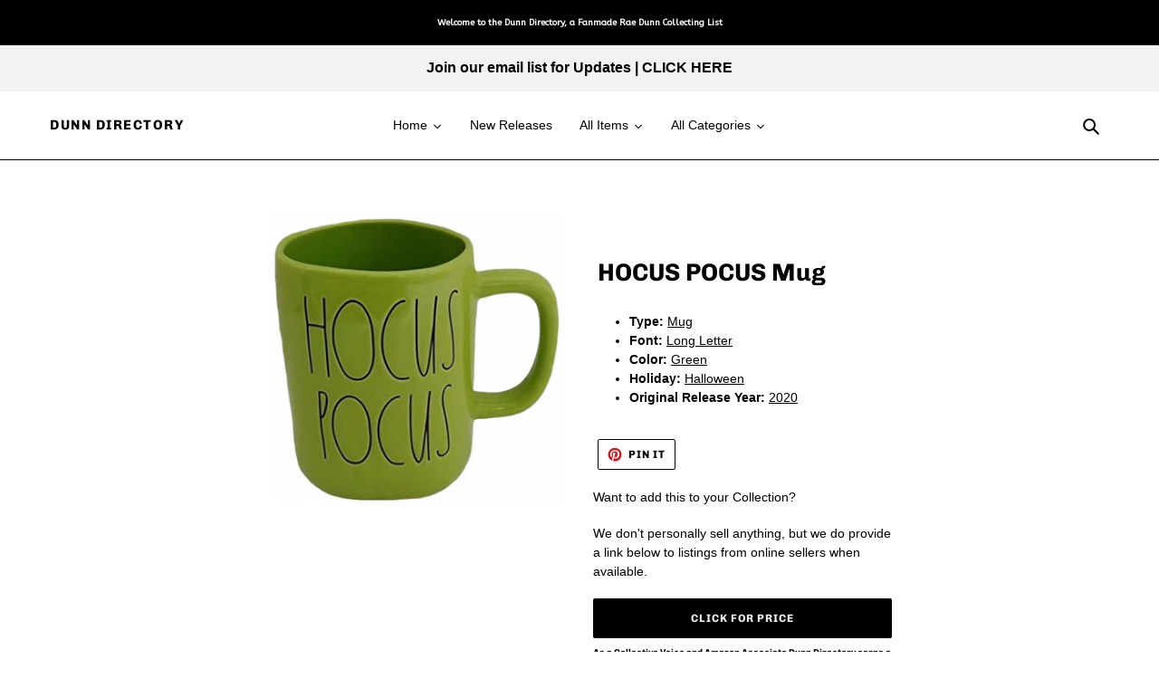

--- FILE ---
content_type: text/html; charset=utf-8
request_url: https://dunndirectory.com/products/hocus-pocus-mug-green
body_size: 44848
content:
<!doctype html>
<html class="no-js" lang="en">
<head>
  <meta charset="utf-8">
  <meta http-equiv="X-UA-Compatible" content="IE=edge,chrome=1">
  <meta name="viewport" content="width=device-width,initial-scale=1">
  <meta name="theme-color" content="#000000"><link rel="canonical" href="https://dunndirectory.com/products/hocus-pocus-mug-green"><title>Rae Dunn HOCUS POCUS Mug | Green
&ndash; Dunn Directory</title><!-- /snippets/social-meta-tags.liquid -->




<meta property="og:site_name" content="Dunn Directory">
<meta property="og:url" content="https://dunndirectory.com/products/hocus-pocus-mug-green">
<meta property="og:title" content="HOCUS POCUS Mug">
<meta property="og:type" content="product">
<meta property="og:description" content="A searchable and categorized list of Rae Dunn by Magenta releases. Search by color, saying and more. Made for RD collectors world wide. Built by fans for Fans.">

  <meta property="og:price:amount" content="0.00">
  <meta property="og:price:currency" content="USD">

<meta property="og:image" content="http://dunndirectory.com/cdn/shop/products/hocusPocus_1200x1200.jpg?v=1597727976">
<meta property="og:image:secure_url" content="https://dunndirectory.com/cdn/shop/products/hocusPocus_1200x1200.jpg?v=1597727976">


<meta name="twitter:card" content="summary_large_image">
<meta name="twitter:title" content="HOCUS POCUS Mug">
<meta name="twitter:description" content="A searchable and categorized list of Rae Dunn by Magenta releases. Search by color, saying and more. Made for RD collectors world wide. Built by fans for Fans.">


  <link href="//dunndirectory.com/cdn/shop/t/13/assets/theme.scss.css?v=12284025592903800201767482228" rel="stylesheet" type="text/css" media="all" />

  <script>
    var theme = {
      breakpoints: {
        medium: 750,
        large: 990,
        widescreen: 1400
      },
      strings: {
        addToCart: "Add to Wish List",
        soldOut: "Coming Soon",
        unavailable: "Check Back For Link",
        regularPrice: "Regular price",
        salePrice: "Sale price",
        sale: "Sale",
        fromLowestPrice: "from [price]",
        vendor: "Vendor",
        showMore: "Show More",
        showLess: "Show Less",
        searchFor: "Search for",
        addressError: "Error looking up that address",
        addressNoResults: "No results for that address",
        addressQueryLimit: "You have exceeded the Google API usage limit. Consider upgrading to a \u003ca href=\"https:\/\/developers.google.com\/maps\/premium\/usage-limits\"\u003ePremium Plan\u003c\/a\u003e.",
        authError: "There was a problem authenticating your Google Maps account.",
        newWindow: "Opens in a new window.",
        external: "Opens external website.",
        newWindowExternal: "Opens external website in a new window.",
        removeLabel: "Remove [product]",
        update: "Update",
        quantity: "Quantity",
        discountedTotal: "Discounted total",
        regularTotal: "Regular total",
        priceColumn: "See Price column for discount details.",
        quantityMinimumMessage: "Quantity must be 1 or more",
        cartError: "There was an error while updating Your Wish List. Please try again.",
        removedItemMessage: "Removed \u003cspan class=\"cart__removed-product-details\"\u003e([quantity]) [link]\u003c\/span\u003e from your wish list.",
        unitPrice: "Unit price",
        unitPriceSeparator: "per",
        oneCartCount: "1 item",
        otherCartCount: "[count] items",
        quantityLabel: "Quantity: [count]",
        products: "Products",
        loading: "Loading",
        number_of_results: "[result_number] of [results_count]",
        number_of_results_found: "[results_count] results found",
        one_result_found: "1 result found"
      },
      moneyFormat: "\u003cspan class=hidden ${{ amount }} \u003c\/span\u003e",
      moneyFormatWithCurrency: "\u003cspan class=hidden\u003e${{ amount }} USD\u003c\/span\u003e",
      settings: {
        predictiveSearchEnabled: true,
        predictiveSearchShowPrice: false,
        predictiveSearchShowVendor: false
      }
    }

    document.documentElement.className = document.documentElement.className.replace('no-js', 'js');
  </script><script src="//dunndirectory.com/cdn/shop/t/13/assets/lazysizes.js?v=94224023136283657951636231708" async="async"></script>
  <script src="//dunndirectory.com/cdn/shop/t/13/assets/vendor.js?v=85833464202832145531636231712" defer="defer"></script>
  <script src="//dunndirectory.com/cdn/shop/t/13/assets/theme.js?v=170810758016584753631636231711" defer="defer"></script>

  <script>window.performance && window.performance.mark && window.performance.mark('shopify.content_for_header.start');</script><meta id="shopify-digital-wallet" name="shopify-digital-wallet" content="/43093065883/digital_wallets/dialog">
<meta name="shopify-checkout-api-token" content="6ab0f14be79bc647c0cace61dc2e2f76">
<meta id="in-context-paypal-metadata" data-shop-id="43093065883" data-venmo-supported="true" data-environment="production" data-locale="en_US" data-paypal-v4="true" data-currency="USD">
<link rel="alternate" type="application/json+oembed" href="https://dunndirectory.com/products/hocus-pocus-mug-green.oembed">
<script async="async" src="/checkouts/internal/preloads.js?locale=en-US"></script>
<script id="shopify-features" type="application/json">{"accessToken":"6ab0f14be79bc647c0cace61dc2e2f76","betas":["rich-media-storefront-analytics"],"domain":"dunndirectory.com","predictiveSearch":true,"shopId":43093065883,"locale":"en"}</script>
<script>var Shopify = Shopify || {};
Shopify.shop = "dunn-directory.myshopify.com";
Shopify.locale = "en";
Shopify.currency = {"active":"USD","rate":"1.0"};
Shopify.country = "US";
Shopify.theme = {"name":"Debut - Bold Memberships 11\/06\/21","id":127801327771,"schema_name":"Debut","schema_version":"16.7.1","theme_store_id":796,"role":"main"};
Shopify.theme.handle = "null";
Shopify.theme.style = {"id":null,"handle":null};
Shopify.cdnHost = "dunndirectory.com/cdn";
Shopify.routes = Shopify.routes || {};
Shopify.routes.root = "/";</script>
<script type="module">!function(o){(o.Shopify=o.Shopify||{}).modules=!0}(window);</script>
<script>!function(o){function n(){var o=[];function n(){o.push(Array.prototype.slice.apply(arguments))}return n.q=o,n}var t=o.Shopify=o.Shopify||{};t.loadFeatures=n(),t.autoloadFeatures=n()}(window);</script>
<script id="shop-js-analytics" type="application/json">{"pageType":"product"}</script>
<script defer="defer" async type="module" src="//dunndirectory.com/cdn/shopifycloud/shop-js/modules/v2/client.init-shop-cart-sync_BT-GjEfc.en.esm.js"></script>
<script defer="defer" async type="module" src="//dunndirectory.com/cdn/shopifycloud/shop-js/modules/v2/chunk.common_D58fp_Oc.esm.js"></script>
<script defer="defer" async type="module" src="//dunndirectory.com/cdn/shopifycloud/shop-js/modules/v2/chunk.modal_xMitdFEc.esm.js"></script>
<script type="module">
  await import("//dunndirectory.com/cdn/shopifycloud/shop-js/modules/v2/client.init-shop-cart-sync_BT-GjEfc.en.esm.js");
await import("//dunndirectory.com/cdn/shopifycloud/shop-js/modules/v2/chunk.common_D58fp_Oc.esm.js");
await import("//dunndirectory.com/cdn/shopifycloud/shop-js/modules/v2/chunk.modal_xMitdFEc.esm.js");

  window.Shopify.SignInWithShop?.initShopCartSync?.({"fedCMEnabled":true,"windoidEnabled":true});

</script>
<script>(function() {
  var isLoaded = false;
  function asyncLoad() {
    if (isLoaded) return;
    isLoaded = true;
    var urls = ["https:\/\/cdn.shopify.com\/s\/files\/1\/0430\/9306\/5883\/t\/7\/assets\/spreadrwidget.js?v=1616346422\u0026shop=dunn-directory.myshopify.com","https:\/\/cloudsearch-1f874.kxcdn.com\/shopify.js?srp=\/a\/search\u0026filtersEnabled=1\u0026shop=dunn-directory.myshopify.com"];
    for (var i = 0; i < urls.length; i++) {
      var s = document.createElement('script');
      s.type = 'text/javascript';
      s.async = true;
      s.src = urls[i];
      var x = document.getElementsByTagName('script')[0];
      x.parentNode.insertBefore(s, x);
    }
  };
  if(window.attachEvent) {
    window.attachEvent('onload', asyncLoad);
  } else {
    window.addEventListener('load', asyncLoad, false);
  }
})();</script>
<script id="__st">var __st={"a":43093065883,"offset":-28800,"reqid":"065f4428-24d6-4e33-b59d-70efb6fb9ca7-1769052229","pageurl":"dunndirectory.com\/products\/hocus-pocus-mug-green","u":"5a3a941f2fbe","p":"product","rtyp":"product","rid":5490907119771};</script>
<script>window.ShopifyPaypalV4VisibilityTracking = true;</script>
<script id="captcha-bootstrap">!function(){'use strict';const t='contact',e='account',n='new_comment',o=[[t,t],['blogs',n],['comments',n],[t,'customer']],c=[[e,'customer_login'],[e,'guest_login'],[e,'recover_customer_password'],[e,'create_customer']],r=t=>t.map((([t,e])=>`form[action*='/${t}']:not([data-nocaptcha='true']) input[name='form_type'][value='${e}']`)).join(','),a=t=>()=>t?[...document.querySelectorAll(t)].map((t=>t.form)):[];function s(){const t=[...o],e=r(t);return a(e)}const i='password',u='form_key',d=['recaptcha-v3-token','g-recaptcha-response','h-captcha-response',i],f=()=>{try{return window.sessionStorage}catch{return}},m='__shopify_v',_=t=>t.elements[u];function p(t,e,n=!1){try{const o=window.sessionStorage,c=JSON.parse(o.getItem(e)),{data:r}=function(t){const{data:e,action:n}=t;return t[m]||n?{data:e,action:n}:{data:t,action:n}}(c);for(const[e,n]of Object.entries(r))t.elements[e]&&(t.elements[e].value=n);n&&o.removeItem(e)}catch(o){console.error('form repopulation failed',{error:o})}}const l='form_type',E='cptcha';function T(t){t.dataset[E]=!0}const w=window,h=w.document,L='Shopify',v='ce_forms',y='captcha';let A=!1;((t,e)=>{const n=(g='f06e6c50-85a8-45c8-87d0-21a2b65856fe',I='https://cdn.shopify.com/shopifycloud/storefront-forms-hcaptcha/ce_storefront_forms_captcha_hcaptcha.v1.5.2.iife.js',D={infoText:'Protected by hCaptcha',privacyText:'Privacy',termsText:'Terms'},(t,e,n)=>{const o=w[L][v],c=o.bindForm;if(c)return c(t,g,e,D).then(n);var r;o.q.push([[t,g,e,D],n]),r=I,A||(h.body.append(Object.assign(h.createElement('script'),{id:'captcha-provider',async:!0,src:r})),A=!0)});var g,I,D;w[L]=w[L]||{},w[L][v]=w[L][v]||{},w[L][v].q=[],w[L][y]=w[L][y]||{},w[L][y].protect=function(t,e){n(t,void 0,e),T(t)},Object.freeze(w[L][y]),function(t,e,n,w,h,L){const[v,y,A,g]=function(t,e,n){const i=e?o:[],u=t?c:[],d=[...i,...u],f=r(d),m=r(i),_=r(d.filter((([t,e])=>n.includes(e))));return[a(f),a(m),a(_),s()]}(w,h,L),I=t=>{const e=t.target;return e instanceof HTMLFormElement?e:e&&e.form},D=t=>v().includes(t);t.addEventListener('submit',(t=>{const e=I(t);if(!e)return;const n=D(e)&&!e.dataset.hcaptchaBound&&!e.dataset.recaptchaBound,o=_(e),c=g().includes(e)&&(!o||!o.value);(n||c)&&t.preventDefault(),c&&!n&&(function(t){try{if(!f())return;!function(t){const e=f();if(!e)return;const n=_(t);if(!n)return;const o=n.value;o&&e.removeItem(o)}(t);const e=Array.from(Array(32),(()=>Math.random().toString(36)[2])).join('');!function(t,e){_(t)||t.append(Object.assign(document.createElement('input'),{type:'hidden',name:u})),t.elements[u].value=e}(t,e),function(t,e){const n=f();if(!n)return;const o=[...t.querySelectorAll(`input[type='${i}']`)].map((({name:t})=>t)),c=[...d,...o],r={};for(const[a,s]of new FormData(t).entries())c.includes(a)||(r[a]=s);n.setItem(e,JSON.stringify({[m]:1,action:t.action,data:r}))}(t,e)}catch(e){console.error('failed to persist form',e)}}(e),e.submit())}));const S=(t,e)=>{t&&!t.dataset[E]&&(n(t,e.some((e=>e===t))),T(t))};for(const o of['focusin','change'])t.addEventListener(o,(t=>{const e=I(t);D(e)&&S(e,y())}));const B=e.get('form_key'),M=e.get(l),P=B&&M;t.addEventListener('DOMContentLoaded',(()=>{const t=y();if(P)for(const e of t)e.elements[l].value===M&&p(e,B);[...new Set([...A(),...v().filter((t=>'true'===t.dataset.shopifyCaptcha))])].forEach((e=>S(e,t)))}))}(h,new URLSearchParams(w.location.search),n,t,e,['guest_login'])})(!0,!1)}();</script>
<script integrity="sha256-4kQ18oKyAcykRKYeNunJcIwy7WH5gtpwJnB7kiuLZ1E=" data-source-attribution="shopify.loadfeatures" defer="defer" src="//dunndirectory.com/cdn/shopifycloud/storefront/assets/storefront/load_feature-a0a9edcb.js" crossorigin="anonymous"></script>
<script data-source-attribution="shopify.dynamic_checkout.dynamic.init">var Shopify=Shopify||{};Shopify.PaymentButton=Shopify.PaymentButton||{isStorefrontPortableWallets:!0,init:function(){window.Shopify.PaymentButton.init=function(){};var t=document.createElement("script");t.src="https://dunndirectory.com/cdn/shopifycloud/portable-wallets/latest/portable-wallets.en.js",t.type="module",document.head.appendChild(t)}};
</script>
<script data-source-attribution="shopify.dynamic_checkout.buyer_consent">
  function portableWalletsHideBuyerConsent(e){var t=document.getElementById("shopify-buyer-consent"),n=document.getElementById("shopify-subscription-policy-button");t&&n&&(t.classList.add("hidden"),t.setAttribute("aria-hidden","true"),n.removeEventListener("click",e))}function portableWalletsShowBuyerConsent(e){var t=document.getElementById("shopify-buyer-consent"),n=document.getElementById("shopify-subscription-policy-button");t&&n&&(t.classList.remove("hidden"),t.removeAttribute("aria-hidden"),n.addEventListener("click",e))}window.Shopify?.PaymentButton&&(window.Shopify.PaymentButton.hideBuyerConsent=portableWalletsHideBuyerConsent,window.Shopify.PaymentButton.showBuyerConsent=portableWalletsShowBuyerConsent);
</script>
<script data-source-attribution="shopify.dynamic_checkout.cart.bootstrap">document.addEventListener("DOMContentLoaded",(function(){function t(){return document.querySelector("shopify-accelerated-checkout-cart, shopify-accelerated-checkout")}if(t())Shopify.PaymentButton.init();else{new MutationObserver((function(e,n){t()&&(Shopify.PaymentButton.init(),n.disconnect())})).observe(document.body,{childList:!0,subtree:!0})}}));
</script>
<script id='scb4127' type='text/javascript' async='' src='https://dunndirectory.com/cdn/shopifycloud/privacy-banner/storefront-banner.js'></script><link id="shopify-accelerated-checkout-styles" rel="stylesheet" media="screen" href="https://dunndirectory.com/cdn/shopifycloud/portable-wallets/latest/accelerated-checkout-backwards-compat.css" crossorigin="anonymous">
<style id="shopify-accelerated-checkout-cart">
        #shopify-buyer-consent {
  margin-top: 1em;
  display: inline-block;
  width: 100%;
}

#shopify-buyer-consent.hidden {
  display: none;
}

#shopify-subscription-policy-button {
  background: none;
  border: none;
  padding: 0;
  text-decoration: underline;
  font-size: inherit;
  cursor: pointer;
}

#shopify-subscription-policy-button::before {
  box-shadow: none;
}

      </style>

<script>window.performance && window.performance.mark && window.performance.mark('shopify.content_for_header.end');</script><script>
    var cpCust = {"id": '', "email": '', "fname": '', "lname": ''};
    var cpWishlistSetting = {"app_status":"0","launch_point_type":"floating_button","button_position":"right","button_text":"Your Collection Lists","button_color":"#000000","allow_multiple_wishlist":"1","multiple_list_popup_heading":"Add this item to a list","add_to_list_text":"Add To","remove_to_list_text":"Remove","delete_btn_text":"Delete","add_new_list_btn_text":"Add","create_new_text_box_watermark_text":"Create New","multiple_default_wishlist_text":"My Wishlist","add_wishlist_button_type":"wishBtn5","add_wishlist_button_color_before":"#000000","add_wishlist_button_color_after":"#787878","add_wishlist_button_text_before":"Add To Collection List","add_wishlist_button_text_after":"Remove From Collection List","add_wishlist_success_msg":"Product added to Collection List successfully","remove_from_wishlist_confirmation_title_msg":"Are You sure?","remove_from_wishlist_confirmation_approve_text":"Okay","remove_from_wishlist_confirmation_cancle_text":"Cancle","remove_from_wishlist_confirmation_msg":"Are you sure you want to remove this item from your list?","removed_from_wishlist_success_msg":"Product removed from Collection List successfully","wishlist_display_mode":"page","wishlist_addtocart_text":"","display_button_count":"No","wishlist_addtocart_color":"#000000","wishlist_addtocart_success_msg":"Product added to cart successfully","wishlist_selected_tab_color":"#000000","wishlist_popup_page_login_heading_text":"Please login to save your Collection Lists across devices.","wishlist_popup_page_share_my_wishlist_text":"Share My Collection List","wishlist_popup_page_share_btn_text":"Share","wishlist_popup_page_login_btn_text":"Login","is_plan_limit_reached":"0","updated_date":"2021-02-26 21:55:50","shop":"dunn-directory.myshopify.com","shop_domain":"dunndirectory.com","money_format":"<span class=hidden>$<\/span>","updated_time":1617347509}</script>
    <span style="display: none; background-color: #000000;" class="cp-wishlist-right" id="cp-wishlist-float-action">
        <svg width="21px" height="21px" aria-hidden="true" focusable="false" data-prefix="fas" data-icon="heart" class="svg-inline--fa fa-heart fa-w-16 fa-lg " role="img" xmlns="http://www.w3.org/2000/svg" viewBox="0 0 512 512"><path fill="currentColor" d="M462.3 62.6C407.5 15.9 326 24.3 275.7 76.2L256 96.5l-19.7-20.3C186.1 24.3 104.5 15.9 49.7 62.6c-62.8 53.6-66.1 149.8-9.9 207.9l193.5 199.8c12.5 12.9 32.8 12.9 45.3 0l193.5-199.8c56.3-58.1 53-154.3-9.8-207.9z"></path></svg>
        Your Collection Lists    </span>
    <style>
    .caption {
  display: none;
}

.img {
    width: 100%;
    object-fit: contain;
}

.wishlist-item {
     width: 150px;
     margin: 5px;
     padding: 5px;
}    </style>
<div id="cpmywish" class="cpmodal" style="display: none;"><div class="cpmodal-content"><span class="class cpcloseModal">&times;</span><div class="cp-wishlist-pagepopup"></div></div></div>
<div id="cpnotificationbar"><a class="close-btn" href="javascript:void(0)"></a><div><p id="notificationMsg"></p></div></div>
<div id="cpConform01" class="cpConformmodal" style="display: none;">
    <div class="pConformmodal-content">
        <div class="cpwishShareTitle"><h2>Share My Collection List</h2></div>
        <span class="class cpConformcloseModal">×</span>
        <div class="pConformcontainer">
            <div id="cpConfromShareBtn">
            </div>
        </div>
    </div>
</div>
<div id="cpConformBox" class="cpConformBoxmodal" style="display: none;">
    <div class="pConformmodal-content">
        <span class="class cpConformConformcloseModal">×</span>
        <div class="pConformcontainer">
            <h2 id="cpSure"></h2>
            <p id="cpmsgsure"></p>
            <span id="cp_delete"></span>
            <span id="cp_nodelete"></span>
        </div>
    </div>
</div>
  

                  <script src="//dunndirectory.com/cdn/shop/t/13/assets/bss-file-configdata.js?v=10820487029934397281689264402" type="text/javascript"></script> <script src="//dunndirectory.com/cdn/shop/t/13/assets/bss-file-configdata-banner.js?v=151034973688681356691689264401" type="text/javascript"></script> <script src="//dunndirectory.com/cdn/shop/t/13/assets/bss-file-configdata-popup.js?v=173992696638277510541689264402" type="text/javascript"></script><script>
                if (typeof BSS_PL == 'undefined') {
                    var BSS_PL = {};
                }
                var bssPlApiServer = "https://product-labels-pro.bsscommerce.com";
                BSS_PL.customerTags = 'null';
                BSS_PL.customerId = 'null';
                BSS_PL.configData = configDatas;
                BSS_PL.configDataBanner = configDataBanners ? configDataBanners : [];
                BSS_PL.configDataPopup = configDataPopups ? configDataPopups : [];
                BSS_PL.storeId = 9714;
                BSS_PL.currentPlan = "free";
                BSS_PL.storeIdCustomOld = "10678";
                BSS_PL.storeIdOldWIthPriority = "12200";
                BSS_PL.apiServerProduction = "https://product-labels-pro.bsscommerce.com";
                
                BSS_PL.integration = {"laiReview":{"status":0,"config":[]}}
                </script>
            <style>
.homepage-slideshow .slick-slide .bss_pl_img {
    visibility: hidden !important;
}
</style><script>function fixBugForStores($, BSS_PL, parent, page, htmlLabel) { return false;}</script>
  




<!-- BEGIN app block: shopify://apps/ta-labels-badges/blocks/bss-pl-config-data/91bfe765-b604-49a1-805e-3599fa600b24 --><script
    id='bss-pl-config-data'
>
	let TAE_StoreId = "9714";
	if (typeof BSS_PL == 'undefined' || TAE_StoreId !== "") {
  		var BSS_PL = {};
		BSS_PL.storeId = 9714;
		BSS_PL.currentPlan = "free";
		BSS_PL.apiServerProduction = "https://product-labels-pro.bsscommerce.com";
		BSS_PL.publicAccessToken = null;
		BSS_PL.customerTags = "null";
		BSS_PL.customerId = "null";
		BSS_PL.storeIdCustomOld = 10678;
		BSS_PL.storeIdOldWIthPriority = 12200;
		BSS_PL.storeIdOptimizeAppendLabel = null
		BSS_PL.optimizeCodeIds = null; 
		BSS_PL.extendedFeatureIds = null;
		BSS_PL.integration = {"laiReview":{"status":0,"config":[]}};
		BSS_PL.settingsData  = {};
		BSS_PL.configProductMetafields = null;
		BSS_PL.configVariantMetafields = null;
		
		BSS_PL.configData = [].concat({"id":14991,"name":"Available For Purchase","priority":0,"enable":1,"pages":"1,2,3,4,7","related_product_tag":null,"first_image_tags":null,"img_url":"dollarSignGrey.png","public_img_url":"https://cdn.shopify.com/s/files/1/0430/9306/5883/t/13/assets/dollarSignGrey_png?v=1643394907","position":6,"apply":0,"product_type":2,"exclude_products":null,"collection_image_type":0,"product":"","variant":"","collection":"","exclude_product_ids":"","collection_image":"","inventory":0,"tags":"Available to Buy","excludeTags":"","from_price":null,"to_price":null,"domain_id":9714,"locations":"","enable_allowed_countries":false,"enable_visibility_date":false,"from_date":null,"to_date":null,"enable_discount_range":false,"discount_type":1,"discount_from":null,"discount_to":null,"label_text":"Hello!","label_text_color":"#ffffff","label_text_background_color":"#ff7f50","label_text_font_size":12,"label_text_no_image":1,"label_text_in_stock":"In Stock","label_text_out_stock":"Sold out","label_shadow":0,"label_opacity":100,"label_border_radius":0,"label_shadow_color":"#808080","label_text_style":0,"label_text_font_family":null,"label_text_font_url":null,"label_preview_image":"https://cdn.shopify.com/s/files/1/0430/9306/5883/products/100.png?v=1613168650","label_text_enable":0,"customer_tags":"","exclude_customer_tags":"","customer_type":"allcustomers","exclude_customers":null,"label_on_image":"2","label_type":1,"badge_type":0,"custom_selector":null,"margin_top":0,"margin_bottom":0,"mobile_height_label":null,"mobile_width_label":15,"mobile_font_size_label":12,"emoji":null,"emoji_position":null,"transparent_background":null,"custom_page":null,"check_custom_page":"0","margin_left":0,"instock":null,"price_range_from":null,"price_range_to":null,"enable_price_range":0,"enable_product_publish":0,"selected_product":null,"product_publish_from":null,"product_publish_to":null,"enable_countdown_timer":0,"option_format_countdown":0,"countdown_time":null,"option_end_countdown":0,"start_day_countdown":null,"countdown_type":1,"countdown_daily_from_time":null,"countdown_daily_to_time":null,"countdown_interval_start_time":null,"countdown_interval_length":null,"countdown_interval_break_length":null,"public_url_s3":"https://shopify-production-product-labels.s3.us-east-2.amazonaws.com/public/static/base/images/customer/9714/dollarSignGrey.png","enable_visibility_period":0,"visibility_period":1,"createdAt":"2021-05-01T20:32:19.000Z","customer_ids":"","exclude_customer_ids":"","angle":0,"toolTipText":"","label_shape":null,"mobile_fixed_percent_label":"percentage","desktop_width_label":15,"desktop_height_label":null,"desktop_fixed_percent_label":"percentage","mobile_position":6,"desktop_label_unlimited_top":0,"desktop_label_unlimited_left":0,"mobile_label_unlimited_top":0,"mobile_label_unlimited_left":0,"mobile_margin_top":0,"mobile_margin_left":0,"mobile_config_label_enable":0,"mobile_default_config":1,"mobile_margin_bottom":0,"enable_fixed_time":0,"fixed_time":"[{\"name\":\"Sunday\",\"selected\":false,\"allDay\":false,\"timeStart\":\"00:00\",\"timeEnd\":\"23:59\",\"disabledAllDay\":true,\"disabledTime\":true},{\"name\":\"Monday\",\"selected\":false,\"allDay\":false,\"timeStart\":\"00:00\",\"timeEnd\":\"23:59\",\"disabledAllDay\":true,\"disabledTime\":true},{\"name\":\"Tuesday\",\"selected\":false,\"allDay\":false,\"timeStart\":\"00:00\",\"timeEnd\":\"23:59\",\"disabledAllDay\":true,\"disabledTime\":true},{\"name\":\"Wednesday\",\"selected\":false,\"allDay\":false,\"timeStart\":\"00:00\",\"timeEnd\":\"23:59\",\"disabledAllDay\":true,\"disabledTime\":true},{\"name\":\"Thursday\",\"selected\":false,\"allDay\":false,\"timeStart\":\"00:00\",\"timeEnd\":\"23:59\",\"disabledAllDay\":true,\"disabledTime\":true},{\"name\":\"Friday\",\"selected\":false,\"allDay\":false,\"timeStart\":\"00:00\",\"timeEnd\":\"23:59\",\"disabledAllDay\":true,\"disabledTime\":true},{\"name\":\"Saturday\",\"selected\":false,\"allDay\":false,\"timeStart\":\"00:00\",\"timeEnd\":\"23:59\",\"disabledAllDay\":true,\"disabledTime\":true}]","statusLabelHoverText":0,"labelHoverTextLink":"","labelAltText":"","statusLabelAltText":0,"enable_badge_stock":0,"badge_stock_style":null,"badge_stock_config":null,"enable_multi_badge":null,"animation_type":0,"desktop_show_badges":1,"mobile_show_badges":1,"desktop_show_labels":1,"mobile_show_labels":1,"label_text_unlimited_stock":"Unlimited Stock","img_plan_id":0,"label_badge_type":null,"deletedAt":null,"desktop_lock_aspect_ratio":false,"mobile_lock_aspect_ratio":false,"img_aspect_ratio":null,"preview_board_width":null,"preview_board_height":null,"set_size_on_mobile":true,"set_position_on_mobile":true,"set_margin_on_mobile":true,"updatedAt":"2022-09-29T23:17:07.000Z","multipleBadge":null,"translations":[],"label_id":14991,"label_text_id":14991},{"id":36853,"name":"New","priority":0,"enable":1,"pages":"1,2,3,4,7","related_product_tag":null,"first_image_tags":null,"img_url":"1643397976136_newRedOval.png","public_img_url":"https://cdn.shopify.com/s/files/1/0430/9306/5883/t/13/assets/1643397976136_newRedOval_png?v=1643397979","position":0,"apply":0,"product_type":2,"exclude_products":null,"collection_image_type":0,"product":"","variant":"","collection":"","exclude_product_ids":"","collection_image":"","inventory":0,"tags":"new","excludeTags":"","from_price":null,"to_price":null,"domain_id":9714,"locations":"","enable_allowed_countries":false,"enable_visibility_date":false,"from_date":null,"to_date":null,"enable_discount_range":false,"discount_type":1,"discount_from":null,"discount_to":null,"label_text":"New","label_text_color":"#ffffff","label_text_background_color":"#e92716","label_text_font_size":20,"label_text_no_image":1,"label_text_in_stock":"In Stock","label_text_out_stock":"Sold out","label_shadow":0,"label_opacity":100,"label_border_radius":0,"label_shadow_color":"#ffffff","label_text_style":0,"label_text_font_family":null,"label_text_font_url":null,"label_preview_image":"/static/adminhtml/images/sample.jpg","label_text_enable":0,"customer_tags":"","exclude_customer_tags":"","customer_type":"allcustomers","exclude_customers":null,"label_on_image":"2","label_type":1,"badge_type":0,"custom_selector":null,"margin_top":10,"margin_bottom":0,"mobile_height_label":null,"mobile_width_label":30,"mobile_font_size_label":20,"emoji":null,"emoji_position":null,"transparent_background":null,"custom_page":null,"check_custom_page":"0","margin_left":0,"instock":null,"price_range_from":null,"price_range_to":null,"enable_price_range":0,"enable_product_publish":0,"selected_product":null,"product_publish_from":null,"product_publish_to":null,"enable_countdown_timer":0,"option_format_countdown":0,"countdown_time":null,"option_end_countdown":null,"start_day_countdown":null,"countdown_type":1,"countdown_daily_from_time":null,"countdown_daily_to_time":null,"countdown_interval_start_time":null,"countdown_interval_length":null,"countdown_interval_break_length":null,"public_url_s3":"https://shopify-production-product-labels.s3.us-east-2.amazonaws.com/public/static/base/images/9714/240/1643397976136_newRedOval.png","enable_visibility_period":0,"visibility_period":1,"createdAt":"2022-01-28T18:43:53.000Z","customer_ids":"","exclude_customer_ids":"","angle":0,"toolTipText":"","label_shape":null,"mobile_fixed_percent_label":"percentage","desktop_width_label":30,"desktop_height_label":null,"desktop_fixed_percent_label":"percentage","mobile_position":0,"desktop_label_unlimited_top":33,"desktop_label_unlimited_left":33,"mobile_label_unlimited_top":33,"mobile_label_unlimited_left":33,"mobile_margin_top":10,"mobile_margin_left":0,"mobile_config_label_enable":0,"mobile_default_config":1,"mobile_margin_bottom":0,"enable_fixed_time":0,"fixed_time":"[{\"name\":\"Sunday\",\"selected\":false,\"allDay\":false,\"timeStart\":\"00:00\",\"timeEnd\":\"23:59\",\"disabledAllDay\":true,\"disabledTime\":true},{\"name\":\"Monday\",\"selected\":false,\"allDay\":false,\"timeStart\":\"00:00\",\"timeEnd\":\"23:59\",\"disabledAllDay\":true,\"disabledTime\":true},{\"name\":\"Tuesday\",\"selected\":false,\"allDay\":false,\"timeStart\":\"00:00\",\"timeEnd\":\"23:59\",\"disabledAllDay\":true,\"disabledTime\":true},{\"name\":\"Wednesday\",\"selected\":false,\"allDay\":false,\"timeStart\":\"00:00\",\"timeEnd\":\"23:59\",\"disabledAllDay\":true,\"disabledTime\":true},{\"name\":\"Thursday\",\"selected\":false,\"allDay\":false,\"timeStart\":\"00:00\",\"timeEnd\":\"23:59\",\"disabledAllDay\":true,\"disabledTime\":true},{\"name\":\"Friday\",\"selected\":false,\"allDay\":false,\"timeStart\":\"00:00\",\"timeEnd\":\"23:59\",\"disabledAllDay\":true,\"disabledTime\":true},{\"name\":\"Saturday\",\"selected\":false,\"allDay\":false,\"timeStart\":\"00:00\",\"timeEnd\":\"23:59\",\"disabledAllDay\":true,\"disabledTime\":true}]","statusLabelHoverText":0,"labelHoverTextLink":"","labelAltText":"","statusLabelAltText":0,"enable_badge_stock":0,"badge_stock_style":null,"badge_stock_config":null,"enable_multi_badge":null,"animation_type":0,"desktop_show_badges":1,"mobile_show_badges":1,"desktop_show_labels":1,"mobile_show_labels":1,"label_text_unlimited_stock":"Unlimited Stock","img_plan_id":0,"label_badge_type":null,"deletedAt":null,"desktop_lock_aspect_ratio":false,"mobile_lock_aspect_ratio":false,"img_aspect_ratio":null,"preview_board_width":null,"preview_board_height":null,"set_size_on_mobile":true,"set_position_on_mobile":true,"set_margin_on_mobile":true,"updatedAt":"2022-09-29T23:16:53.000Z","multipleBadge":null,"translations":[],"label_id":36853,"label_text_id":36853},);

		
		BSS_PL.configDataBanner = [].concat();

		
		BSS_PL.configDataPopup = [].concat();

		
		BSS_PL.configDataLabelGroup = [].concat();
		
		
		BSS_PL.collectionID = ``;
		BSS_PL.collectionHandle = ``;
		BSS_PL.collectionTitle = ``;

		
		BSS_PL.conditionConfigData = [].concat();
	}
</script>




<style>
    
    

</style>

<script>
    function bssLoadScripts(src, callback, isDefer = false) {
        const scriptTag = document.createElement('script');
        document.head.appendChild(scriptTag);
        scriptTag.src = src;
        if (isDefer) {
            scriptTag.defer = true;
        } else {
            scriptTag.async = true;
        }
        if (callback) {
            scriptTag.addEventListener('load', function () {
                callback();
            });
        }
    }
    const scriptUrls = [
        "https://cdn.shopify.com/extensions/019bdf67-379d-7b8b-a73d-7733aa4407b8/product-label-559/assets/bss-pl-init-helper.js",
        "https://cdn.shopify.com/extensions/019bdf67-379d-7b8b-a73d-7733aa4407b8/product-label-559/assets/bss-pl-init-config-run-scripts.js",
    ];
    Promise.all(scriptUrls.map((script) => new Promise((resolve) => bssLoadScripts(script, resolve)))).then((res) => {
        console.log('BSS scripts loaded');
        window.bssScriptsLoaded = true;
    });

	function bssInitScripts() {
		if (BSS_PL.configData.length) {
			const enabledFeature = [
				{ type: 1, script: "https://cdn.shopify.com/extensions/019bdf67-379d-7b8b-a73d-7733aa4407b8/product-label-559/assets/bss-pl-init-for-label.js" },
				{ type: 2, badge: [0, 7, 8], script: "https://cdn.shopify.com/extensions/019bdf67-379d-7b8b-a73d-7733aa4407b8/product-label-559/assets/bss-pl-init-for-badge-product-name.js" },
				{ type: 2, badge: [1, 11], script: "https://cdn.shopify.com/extensions/019bdf67-379d-7b8b-a73d-7733aa4407b8/product-label-559/assets/bss-pl-init-for-badge-product-image.js" },
				{ type: 2, badge: 2, script: "https://cdn.shopify.com/extensions/019bdf67-379d-7b8b-a73d-7733aa4407b8/product-label-559/assets/bss-pl-init-for-badge-custom-selector.js" },
				{ type: 2, badge: [3, 9, 10], script: "https://cdn.shopify.com/extensions/019bdf67-379d-7b8b-a73d-7733aa4407b8/product-label-559/assets/bss-pl-init-for-badge-price.js" },
				{ type: 2, badge: 4, script: "https://cdn.shopify.com/extensions/019bdf67-379d-7b8b-a73d-7733aa4407b8/product-label-559/assets/bss-pl-init-for-badge-add-to-cart-btn.js" },
				{ type: 2, badge: 5, script: "https://cdn.shopify.com/extensions/019bdf67-379d-7b8b-a73d-7733aa4407b8/product-label-559/assets/bss-pl-init-for-badge-quantity-box.js" },
				{ type: 2, badge: 6, script: "https://cdn.shopify.com/extensions/019bdf67-379d-7b8b-a73d-7733aa4407b8/product-label-559/assets/bss-pl-init-for-badge-buy-it-now-btn.js" }
			]
				.filter(({ type, badge }) => BSS_PL.configData.some(item => item.label_type === type && (badge === undefined || (Array.isArray(badge) ? badge.includes(item.badge_type) : item.badge_type === badge))) || (type === 1 && BSS_PL.configDataLabelGroup && BSS_PL.configDataLabelGroup.length))
				.map(({ script }) => script);
				
            enabledFeature.forEach((src) => bssLoadScripts(src));

            if (enabledFeature.length) {
                const src = "https://cdn.shopify.com/extensions/019bdf67-379d-7b8b-a73d-7733aa4407b8/product-label-559/assets/bss-product-label-js.js";
                bssLoadScripts(src);
            }
        }

        if (BSS_PL.configDataBanner && BSS_PL.configDataBanner.length) {
            const src = "https://cdn.shopify.com/extensions/019bdf67-379d-7b8b-a73d-7733aa4407b8/product-label-559/assets/bss-product-label-banner.js";
            bssLoadScripts(src);
        }

        if (BSS_PL.configDataPopup && BSS_PL.configDataPopup.length) {
            const src = "https://cdn.shopify.com/extensions/019bdf67-379d-7b8b-a73d-7733aa4407b8/product-label-559/assets/bss-product-label-popup.js";
            bssLoadScripts(src);
        }

        if (window.location.search.includes('bss-pl-custom-selector')) {
            const src = "https://cdn.shopify.com/extensions/019bdf67-379d-7b8b-a73d-7733aa4407b8/product-label-559/assets/bss-product-label-custom-position.js";
            bssLoadScripts(src, null, true);
        }
    }
    bssInitScripts();
</script>


<!-- END app block --><link href="https://cdn.shopify.com/extensions/019bdf67-379d-7b8b-a73d-7733aa4407b8/product-label-559/assets/bss-pl-style.min.css" rel="stylesheet" type="text/css" media="all">
<link href="https://monorail-edge.shopifysvc.com" rel="dns-prefetch">
<script>(function(){if ("sendBeacon" in navigator && "performance" in window) {try {var session_token_from_headers = performance.getEntriesByType('navigation')[0].serverTiming.find(x => x.name == '_s').description;} catch {var session_token_from_headers = undefined;}var session_cookie_matches = document.cookie.match(/_shopify_s=([^;]*)/);var session_token_from_cookie = session_cookie_matches && session_cookie_matches.length === 2 ? session_cookie_matches[1] : "";var session_token = session_token_from_headers || session_token_from_cookie || "";function handle_abandonment_event(e) {var entries = performance.getEntries().filter(function(entry) {return /monorail-edge.shopifysvc.com/.test(entry.name);});if (!window.abandonment_tracked && entries.length === 0) {window.abandonment_tracked = true;var currentMs = Date.now();var navigation_start = performance.timing.navigationStart;var payload = {shop_id: 43093065883,url: window.location.href,navigation_start,duration: currentMs - navigation_start,session_token,page_type: "product"};window.navigator.sendBeacon("https://monorail-edge.shopifysvc.com/v1/produce", JSON.stringify({schema_id: "online_store_buyer_site_abandonment/1.1",payload: payload,metadata: {event_created_at_ms: currentMs,event_sent_at_ms: currentMs}}));}}window.addEventListener('pagehide', handle_abandonment_event);}}());</script>
<script id="web-pixels-manager-setup">(function e(e,d,r,n,o){if(void 0===o&&(o={}),!Boolean(null===(a=null===(i=window.Shopify)||void 0===i?void 0:i.analytics)||void 0===a?void 0:a.replayQueue)){var i,a;window.Shopify=window.Shopify||{};var t=window.Shopify;t.analytics=t.analytics||{};var s=t.analytics;s.replayQueue=[],s.publish=function(e,d,r){return s.replayQueue.push([e,d,r]),!0};try{self.performance.mark("wpm:start")}catch(e){}var l=function(){var e={modern:/Edge?\/(1{2}[4-9]|1[2-9]\d|[2-9]\d{2}|\d{4,})\.\d+(\.\d+|)|Firefox\/(1{2}[4-9]|1[2-9]\d|[2-9]\d{2}|\d{4,})\.\d+(\.\d+|)|Chrom(ium|e)\/(9{2}|\d{3,})\.\d+(\.\d+|)|(Maci|X1{2}).+ Version\/(15\.\d+|(1[6-9]|[2-9]\d|\d{3,})\.\d+)([,.]\d+|)( \(\w+\)|)( Mobile\/\w+|) Safari\/|Chrome.+OPR\/(9{2}|\d{3,})\.\d+\.\d+|(CPU[ +]OS|iPhone[ +]OS|CPU[ +]iPhone|CPU IPhone OS|CPU iPad OS)[ +]+(15[._]\d+|(1[6-9]|[2-9]\d|\d{3,})[._]\d+)([._]\d+|)|Android:?[ /-](13[3-9]|1[4-9]\d|[2-9]\d{2}|\d{4,})(\.\d+|)(\.\d+|)|Android.+Firefox\/(13[5-9]|1[4-9]\d|[2-9]\d{2}|\d{4,})\.\d+(\.\d+|)|Android.+Chrom(ium|e)\/(13[3-9]|1[4-9]\d|[2-9]\d{2}|\d{4,})\.\d+(\.\d+|)|SamsungBrowser\/([2-9]\d|\d{3,})\.\d+/,legacy:/Edge?\/(1[6-9]|[2-9]\d|\d{3,})\.\d+(\.\d+|)|Firefox\/(5[4-9]|[6-9]\d|\d{3,})\.\d+(\.\d+|)|Chrom(ium|e)\/(5[1-9]|[6-9]\d|\d{3,})\.\d+(\.\d+|)([\d.]+$|.*Safari\/(?![\d.]+ Edge\/[\d.]+$))|(Maci|X1{2}).+ Version\/(10\.\d+|(1[1-9]|[2-9]\d|\d{3,})\.\d+)([,.]\d+|)( \(\w+\)|)( Mobile\/\w+|) Safari\/|Chrome.+OPR\/(3[89]|[4-9]\d|\d{3,})\.\d+\.\d+|(CPU[ +]OS|iPhone[ +]OS|CPU[ +]iPhone|CPU IPhone OS|CPU iPad OS)[ +]+(10[._]\d+|(1[1-9]|[2-9]\d|\d{3,})[._]\d+)([._]\d+|)|Android:?[ /-](13[3-9]|1[4-9]\d|[2-9]\d{2}|\d{4,})(\.\d+|)(\.\d+|)|Mobile Safari.+OPR\/([89]\d|\d{3,})\.\d+\.\d+|Android.+Firefox\/(13[5-9]|1[4-9]\d|[2-9]\d{2}|\d{4,})\.\d+(\.\d+|)|Android.+Chrom(ium|e)\/(13[3-9]|1[4-9]\d|[2-9]\d{2}|\d{4,})\.\d+(\.\d+|)|Android.+(UC? ?Browser|UCWEB|U3)[ /]?(15\.([5-9]|\d{2,})|(1[6-9]|[2-9]\d|\d{3,})\.\d+)\.\d+|SamsungBrowser\/(5\.\d+|([6-9]|\d{2,})\.\d+)|Android.+MQ{2}Browser\/(14(\.(9|\d{2,})|)|(1[5-9]|[2-9]\d|\d{3,})(\.\d+|))(\.\d+|)|K[Aa][Ii]OS\/(3\.\d+|([4-9]|\d{2,})\.\d+)(\.\d+|)/},d=e.modern,r=e.legacy,n=navigator.userAgent;return n.match(d)?"modern":n.match(r)?"legacy":"unknown"}(),u="modern"===l?"modern":"legacy",c=(null!=n?n:{modern:"",legacy:""})[u],f=function(e){return[e.baseUrl,"/wpm","/b",e.hashVersion,"modern"===e.buildTarget?"m":"l",".js"].join("")}({baseUrl:d,hashVersion:r,buildTarget:u}),m=function(e){var d=e.version,r=e.bundleTarget,n=e.surface,o=e.pageUrl,i=e.monorailEndpoint;return{emit:function(e){var a=e.status,t=e.errorMsg,s=(new Date).getTime(),l=JSON.stringify({metadata:{event_sent_at_ms:s},events:[{schema_id:"web_pixels_manager_load/3.1",payload:{version:d,bundle_target:r,page_url:o,status:a,surface:n,error_msg:t},metadata:{event_created_at_ms:s}}]});if(!i)return console&&console.warn&&console.warn("[Web Pixels Manager] No Monorail endpoint provided, skipping logging."),!1;try{return self.navigator.sendBeacon.bind(self.navigator)(i,l)}catch(e){}var u=new XMLHttpRequest;try{return u.open("POST",i,!0),u.setRequestHeader("Content-Type","text/plain"),u.send(l),!0}catch(e){return console&&console.warn&&console.warn("[Web Pixels Manager] Got an unhandled error while logging to Monorail."),!1}}}}({version:r,bundleTarget:l,surface:e.surface,pageUrl:self.location.href,monorailEndpoint:e.monorailEndpoint});try{o.browserTarget=l,function(e){var d=e.src,r=e.async,n=void 0===r||r,o=e.onload,i=e.onerror,a=e.sri,t=e.scriptDataAttributes,s=void 0===t?{}:t,l=document.createElement("script"),u=document.querySelector("head"),c=document.querySelector("body");if(l.async=n,l.src=d,a&&(l.integrity=a,l.crossOrigin="anonymous"),s)for(var f in s)if(Object.prototype.hasOwnProperty.call(s,f))try{l.dataset[f]=s[f]}catch(e){}if(o&&l.addEventListener("load",o),i&&l.addEventListener("error",i),u)u.appendChild(l);else{if(!c)throw new Error("Did not find a head or body element to append the script");c.appendChild(l)}}({src:f,async:!0,onload:function(){if(!function(){var e,d;return Boolean(null===(d=null===(e=window.Shopify)||void 0===e?void 0:e.analytics)||void 0===d?void 0:d.initialized)}()){var d=window.webPixelsManager.init(e)||void 0;if(d){var r=window.Shopify.analytics;r.replayQueue.forEach((function(e){var r=e[0],n=e[1],o=e[2];d.publishCustomEvent(r,n,o)})),r.replayQueue=[],r.publish=d.publishCustomEvent,r.visitor=d.visitor,r.initialized=!0}}},onerror:function(){return m.emit({status:"failed",errorMsg:"".concat(f," has failed to load")})},sri:function(e){var d=/^sha384-[A-Za-z0-9+/=]+$/;return"string"==typeof e&&d.test(e)}(c)?c:"",scriptDataAttributes:o}),m.emit({status:"loading"})}catch(e){m.emit({status:"failed",errorMsg:(null==e?void 0:e.message)||"Unknown error"})}}})({shopId: 43093065883,storefrontBaseUrl: "https://dunndirectory.com",extensionsBaseUrl: "https://extensions.shopifycdn.com/cdn/shopifycloud/web-pixels-manager",monorailEndpoint: "https://monorail-edge.shopifysvc.com/unstable/produce_batch",surface: "storefront-renderer",enabledBetaFlags: ["2dca8a86"],webPixelsConfigList: [{"id":"474644710","configuration":"{\"config\":\"{\\\"pixel_id\\\":\\\"G-C273167PYW\\\",\\\"gtag_events\\\":[{\\\"type\\\":\\\"purchase\\\",\\\"action_label\\\":\\\"G-C273167PYW\\\"},{\\\"type\\\":\\\"page_view\\\",\\\"action_label\\\":\\\"G-C273167PYW\\\"},{\\\"type\\\":\\\"view_item\\\",\\\"action_label\\\":\\\"G-C273167PYW\\\"},{\\\"type\\\":\\\"search\\\",\\\"action_label\\\":\\\"G-C273167PYW\\\"},{\\\"type\\\":\\\"add_to_cart\\\",\\\"action_label\\\":\\\"G-C273167PYW\\\"},{\\\"type\\\":\\\"begin_checkout\\\",\\\"action_label\\\":\\\"G-C273167PYW\\\"},{\\\"type\\\":\\\"add_payment_info\\\",\\\"action_label\\\":\\\"G-C273167PYW\\\"}],\\\"enable_monitoring_mode\\\":false}\"}","eventPayloadVersion":"v1","runtimeContext":"OPEN","scriptVersion":"b2a88bafab3e21179ed38636efcd8a93","type":"APP","apiClientId":1780363,"privacyPurposes":[],"dataSharingAdjustments":{"protectedCustomerApprovalScopes":["read_customer_address","read_customer_email","read_customer_name","read_customer_personal_data","read_customer_phone"]}},{"id":"shopify-app-pixel","configuration":"{}","eventPayloadVersion":"v1","runtimeContext":"STRICT","scriptVersion":"0450","apiClientId":"shopify-pixel","type":"APP","privacyPurposes":["ANALYTICS","MARKETING"]},{"id":"shopify-custom-pixel","eventPayloadVersion":"v1","runtimeContext":"LAX","scriptVersion":"0450","apiClientId":"shopify-pixel","type":"CUSTOM","privacyPurposes":["ANALYTICS","MARKETING"]}],isMerchantRequest: false,initData: {"shop":{"name":"Dunn Directory","paymentSettings":{"currencyCode":"USD"},"myshopifyDomain":"dunn-directory.myshopify.com","countryCode":"US","storefrontUrl":"https:\/\/dunndirectory.com"},"customer":null,"cart":null,"checkout":null,"productVariants":[{"price":{"amount":0.0,"currencyCode":"USD"},"product":{"title":"HOCUS POCUS Mug","vendor":"Current Market Price","id":"5490907119771","untranslatedTitle":"HOCUS POCUS Mug","url":"\/products\/hocus-pocus-mug-green","type":"Mugs"},"id":"35470312669339","image":{"src":"\/\/dunndirectory.com\/cdn\/shop\/products\/hocusPocus.jpg?v=1597727976"},"sku":"B08FFJGW2G","title":"Default Title","untranslatedTitle":"Default Title"}],"purchasingCompany":null},},"https://dunndirectory.com/cdn","fcfee988w5aeb613cpc8e4bc33m6693e112",{"modern":"","legacy":""},{"shopId":"43093065883","storefrontBaseUrl":"https:\/\/dunndirectory.com","extensionBaseUrl":"https:\/\/extensions.shopifycdn.com\/cdn\/shopifycloud\/web-pixels-manager","surface":"storefront-renderer","enabledBetaFlags":"[\"2dca8a86\"]","isMerchantRequest":"false","hashVersion":"fcfee988w5aeb613cpc8e4bc33m6693e112","publish":"custom","events":"[[\"page_viewed\",{}],[\"product_viewed\",{\"productVariant\":{\"price\":{\"amount\":0.0,\"currencyCode\":\"USD\"},\"product\":{\"title\":\"HOCUS POCUS Mug\",\"vendor\":\"Current Market Price\",\"id\":\"5490907119771\",\"untranslatedTitle\":\"HOCUS POCUS Mug\",\"url\":\"\/products\/hocus-pocus-mug-green\",\"type\":\"Mugs\"},\"id\":\"35470312669339\",\"image\":{\"src\":\"\/\/dunndirectory.com\/cdn\/shop\/products\/hocusPocus.jpg?v=1597727976\"},\"sku\":\"B08FFJGW2G\",\"title\":\"Default Title\",\"untranslatedTitle\":\"Default Title\"}}]]"});</script><script>
  window.ShopifyAnalytics = window.ShopifyAnalytics || {};
  window.ShopifyAnalytics.meta = window.ShopifyAnalytics.meta || {};
  window.ShopifyAnalytics.meta.currency = 'USD';
  var meta = {"product":{"id":5490907119771,"gid":"gid:\/\/shopify\/Product\/5490907119771","vendor":"Current Market Price","type":"Mugs","handle":"hocus-pocus-mug-green","variants":[{"id":35470312669339,"price":0,"name":"HOCUS POCUS Mug","public_title":null,"sku":"B08FFJGW2G"}],"remote":false},"page":{"pageType":"product","resourceType":"product","resourceId":5490907119771,"requestId":"065f4428-24d6-4e33-b59d-70efb6fb9ca7-1769052229"}};
  for (var attr in meta) {
    window.ShopifyAnalytics.meta[attr] = meta[attr];
  }
</script>
<script class="analytics">
  (function () {
    var customDocumentWrite = function(content) {
      var jquery = null;

      if (window.jQuery) {
        jquery = window.jQuery;
      } else if (window.Checkout && window.Checkout.$) {
        jquery = window.Checkout.$;
      }

      if (jquery) {
        jquery('body').append(content);
      }
    };

    var hasLoggedConversion = function(token) {
      if (token) {
        return document.cookie.indexOf('loggedConversion=' + token) !== -1;
      }
      return false;
    }

    var setCookieIfConversion = function(token) {
      if (token) {
        var twoMonthsFromNow = new Date(Date.now());
        twoMonthsFromNow.setMonth(twoMonthsFromNow.getMonth() + 2);

        document.cookie = 'loggedConversion=' + token + '; expires=' + twoMonthsFromNow;
      }
    }

    var trekkie = window.ShopifyAnalytics.lib = window.trekkie = window.trekkie || [];
    if (trekkie.integrations) {
      return;
    }
    trekkie.methods = [
      'identify',
      'page',
      'ready',
      'track',
      'trackForm',
      'trackLink'
    ];
    trekkie.factory = function(method) {
      return function() {
        var args = Array.prototype.slice.call(arguments);
        args.unshift(method);
        trekkie.push(args);
        return trekkie;
      };
    };
    for (var i = 0; i < trekkie.methods.length; i++) {
      var key = trekkie.methods[i];
      trekkie[key] = trekkie.factory(key);
    }
    trekkie.load = function(config) {
      trekkie.config = config || {};
      trekkie.config.initialDocumentCookie = document.cookie;
      var first = document.getElementsByTagName('script')[0];
      var script = document.createElement('script');
      script.type = 'text/javascript';
      script.onerror = function(e) {
        var scriptFallback = document.createElement('script');
        scriptFallback.type = 'text/javascript';
        scriptFallback.onerror = function(error) {
                var Monorail = {
      produce: function produce(monorailDomain, schemaId, payload) {
        var currentMs = new Date().getTime();
        var event = {
          schema_id: schemaId,
          payload: payload,
          metadata: {
            event_created_at_ms: currentMs,
            event_sent_at_ms: currentMs
          }
        };
        return Monorail.sendRequest("https://" + monorailDomain + "/v1/produce", JSON.stringify(event));
      },
      sendRequest: function sendRequest(endpointUrl, payload) {
        // Try the sendBeacon API
        if (window && window.navigator && typeof window.navigator.sendBeacon === 'function' && typeof window.Blob === 'function' && !Monorail.isIos12()) {
          var blobData = new window.Blob([payload], {
            type: 'text/plain'
          });

          if (window.navigator.sendBeacon(endpointUrl, blobData)) {
            return true;
          } // sendBeacon was not successful

        } // XHR beacon

        var xhr = new XMLHttpRequest();

        try {
          xhr.open('POST', endpointUrl);
          xhr.setRequestHeader('Content-Type', 'text/plain');
          xhr.send(payload);
        } catch (e) {
          console.log(e);
        }

        return false;
      },
      isIos12: function isIos12() {
        return window.navigator.userAgent.lastIndexOf('iPhone; CPU iPhone OS 12_') !== -1 || window.navigator.userAgent.lastIndexOf('iPad; CPU OS 12_') !== -1;
      }
    };
    Monorail.produce('monorail-edge.shopifysvc.com',
      'trekkie_storefront_load_errors/1.1',
      {shop_id: 43093065883,
      theme_id: 127801327771,
      app_name: "storefront",
      context_url: window.location.href,
      source_url: "//dunndirectory.com/cdn/s/trekkie.storefront.1bbfab421998800ff09850b62e84b8915387986d.min.js"});

        };
        scriptFallback.async = true;
        scriptFallback.src = '//dunndirectory.com/cdn/s/trekkie.storefront.1bbfab421998800ff09850b62e84b8915387986d.min.js';
        first.parentNode.insertBefore(scriptFallback, first);
      };
      script.async = true;
      script.src = '//dunndirectory.com/cdn/s/trekkie.storefront.1bbfab421998800ff09850b62e84b8915387986d.min.js';
      first.parentNode.insertBefore(script, first);
    };
    trekkie.load(
      {"Trekkie":{"appName":"storefront","development":false,"defaultAttributes":{"shopId":43093065883,"isMerchantRequest":null,"themeId":127801327771,"themeCityHash":"8334430392983973232","contentLanguage":"en","currency":"USD","eventMetadataId":"6faf8aa2-8b64-49e2-b314-52379134ff20"},"isServerSideCookieWritingEnabled":true,"monorailRegion":"shop_domain","enabledBetaFlags":["65f19447"]},"Session Attribution":{},"S2S":{"facebookCapiEnabled":false,"source":"trekkie-storefront-renderer","apiClientId":580111}}
    );

    var loaded = false;
    trekkie.ready(function() {
      if (loaded) return;
      loaded = true;

      window.ShopifyAnalytics.lib = window.trekkie;

      var originalDocumentWrite = document.write;
      document.write = customDocumentWrite;
      try { window.ShopifyAnalytics.merchantGoogleAnalytics.call(this); } catch(error) {};
      document.write = originalDocumentWrite;

      window.ShopifyAnalytics.lib.page(null,{"pageType":"product","resourceType":"product","resourceId":5490907119771,"requestId":"065f4428-24d6-4e33-b59d-70efb6fb9ca7-1769052229","shopifyEmitted":true});

      var match = window.location.pathname.match(/checkouts\/(.+)\/(thank_you|post_purchase)/)
      var token = match? match[1]: undefined;
      if (!hasLoggedConversion(token)) {
        setCookieIfConversion(token);
        window.ShopifyAnalytics.lib.track("Viewed Product",{"currency":"USD","variantId":35470312669339,"productId":5490907119771,"productGid":"gid:\/\/shopify\/Product\/5490907119771","name":"HOCUS POCUS Mug","price":"0.00","sku":"B08FFJGW2G","brand":"Current Market Price","variant":null,"category":"Mugs","nonInteraction":true,"remote":false},undefined,undefined,{"shopifyEmitted":true});
      window.ShopifyAnalytics.lib.track("monorail:\/\/trekkie_storefront_viewed_product\/1.1",{"currency":"USD","variantId":35470312669339,"productId":5490907119771,"productGid":"gid:\/\/shopify\/Product\/5490907119771","name":"HOCUS POCUS Mug","price":"0.00","sku":"B08FFJGW2G","brand":"Current Market Price","variant":null,"category":"Mugs","nonInteraction":true,"remote":false,"referer":"https:\/\/dunndirectory.com\/products\/hocus-pocus-mug-green"});
      }
    });


        var eventsListenerScript = document.createElement('script');
        eventsListenerScript.async = true;
        eventsListenerScript.src = "//dunndirectory.com/cdn/shopifycloud/storefront/assets/shop_events_listener-3da45d37.js";
        document.getElementsByTagName('head')[0].appendChild(eventsListenerScript);

})();</script>
  <script>
  if (!window.ga || (window.ga && typeof window.ga !== 'function')) {
    window.ga = function ga() {
      (window.ga.q = window.ga.q || []).push(arguments);
      if (window.Shopify && window.Shopify.analytics && typeof window.Shopify.analytics.publish === 'function') {
        window.Shopify.analytics.publish("ga_stub_called", {}, {sendTo: "google_osp_migration"});
      }
      console.error("Shopify's Google Analytics stub called with:", Array.from(arguments), "\nSee https://help.shopify.com/manual/promoting-marketing/pixels/pixel-migration#google for more information.");
    };
    if (window.Shopify && window.Shopify.analytics && typeof window.Shopify.analytics.publish === 'function') {
      window.Shopify.analytics.publish("ga_stub_initialized", {}, {sendTo: "google_osp_migration"});
    }
  }
</script>
<script
  defer
  src="https://dunndirectory.com/cdn/shopifycloud/perf-kit/shopify-perf-kit-3.0.4.min.js"
  data-application="storefront-renderer"
  data-shop-id="43093065883"
  data-render-region="gcp-us-central1"
  data-page-type="product"
  data-theme-instance-id="127801327771"
  data-theme-name="Debut"
  data-theme-version="16.7.1"
  data-monorail-region="shop_domain"
  data-resource-timing-sampling-rate="10"
  data-shs="true"
  data-shs-beacon="true"
  data-shs-export-with-fetch="true"
  data-shs-logs-sample-rate="1"
  data-shs-beacon-endpoint="https://dunndirectory.com/api/collect"
></script>
</head>
             

<body class="template-product">
  
  <a class="in-page-link visually-hidden skip-link" href="#MainContent">Skip to content</a><div id="shopify-section-header" class="shopify-section">
  <style>
    

    
      .site-header__logo-image {
        margin: 0;
      }
    
  </style>


<div id="SearchDrawer" class="search-bar drawer drawer--top" role="dialog" aria-modal="true" aria-label="Search" data-predictive-search-drawer>
  <div class="search-bar__interior">
    <div class="search-form__container" data-search-form-container>
      <form class="search-form search-bar__form" action="/search" method="get" role="search">
        <div class="search-form__input-wrapper">
          <input
            type="text"
            name="q"
            placeholder="Search"
            role="combobox"
            aria-autocomplete="list"
            aria-owns="predictive-search-results"
            aria-expanded="false"
            aria-label="Search"
            aria-haspopup="listbox"
            class="search-form__input search-bar__input"
            data-predictive-search-drawer-input
          />
          <input type="hidden" name="options[prefix]" value="last" aria-hidden="true" />
          <div class="predictive-search-wrapper predictive-search-wrapper--drawer" data-predictive-search-mount="drawer"></div>
        </div>

        <button class="search-bar__submit search-form__submit"
          type="submit"
          data-search-form-submit>
          <svg aria-hidden="true" focusable="false" role="presentation" class="icon icon-search" viewBox="0 0 37 40"><path d="M35.6 36l-9.8-9.8c4.1-5.4 3.6-13.2-1.3-18.1-5.4-5.4-14.2-5.4-19.7 0-5.4 5.4-5.4 14.2 0 19.7 2.6 2.6 6.1 4.1 9.8 4.1 3 0 5.9-1 8.3-2.8l9.8 9.8c.4.4.9.6 1.4.6s1-.2 1.4-.6c.9-.9.9-2.1.1-2.9zm-20.9-8.2c-2.6 0-5.1-1-7-2.9-3.9-3.9-3.9-10.1 0-14C9.6 9 12.2 8 14.7 8s5.1 1 7 2.9c3.9 3.9 3.9 10.1 0 14-1.9 1.9-4.4 2.9-7 2.9z"/></svg>
          <span class="icon__fallback-text">Submit</span>
        </button>
      </form>

      <div class="search-bar__actions">
        <button type="button" class="btn--link search-bar__close js-drawer-close">
          <svg aria-hidden="true" focusable="false" role="presentation" class="icon icon-close" viewBox="0 0 40 40"><path d="M23.868 20.015L39.117 4.78c1.11-1.108 1.11-2.77 0-3.877-1.109-1.108-2.773-1.108-3.882 0L19.986 16.137 4.737.904C3.628-.204 1.965-.204.856.904c-1.11 1.108-1.11 2.77 0 3.877l15.249 15.234L.855 35.248c-1.108 1.108-1.108 2.77 0 3.877.555.554 1.248.831 1.942.831s1.386-.277 1.94-.83l15.25-15.234 15.248 15.233c.555.554 1.248.831 1.941.831s1.387-.277 1.941-.83c1.11-1.109 1.11-2.77 0-3.878L23.868 20.015z" class="layer"/></svg>
          <span class="icon__fallback-text">Close search</span>
        </button>
      </div>
    </div>
  </div>
</div>


<div data-section-id="header" data-section-type="header-section" data-header-section>
  
    
      <style>
        .announcement-bar {
          background-color: #f2f2f2;
        }

        .announcement-bar__link:hover {
          

          
            
            background-color: #dddddd;
          
        }

        .announcement-bar__message {
          color: #000000;
        }
      </style>

      <div class="announcement-bar" role="region" aria-label="Announcement"><a href="https://dunndirectory.ck.page/ba2e174562" class="announcement-bar__link"><p class="announcement-bar__message">Join our email list for Updates | CLICK HERE</p></a></div>

    
    
  <header class="site-header border-bottom logo--left" role="banner">
    <div class="grid grid--no-gutters grid--table site-header__mobile-nav">
      

      <div class="grid__item medium-up--one-quarter logo-align--left">
        
        
          <div class="h2 site-header__logo">
        
          
            <a class="site-header__logo-link" href="/">Dunn Directory</a>
          
        
          </div>
        
      </div>

      
        <nav class="grid__item medium-up--one-half small--hide" id="AccessibleNav" role="navigation">
          
<ul class="site-nav list--inline" id="SiteNav">
  



    
      <li >
        <a href="/collections/new"
          class="site-nav__link site-nav__link--main"
          
        >
          <span class="site-nav__label">New Releases</span>
        </a>
      </li>
    
  



    
      <li class="site-nav--has-dropdown" data-has-dropdowns>
        <button class="site-nav__link site-nav__link--main site-nav__link--button" type="button" aria-expanded="false" aria-controls="SiteNavLabel-item">
          <span class="site-nav__label">Item</span><svg aria-hidden="true" focusable="false" role="presentation" class="icon icon-chevron-down" viewBox="0 0 9 9"><path d="M8.542 2.558a.625.625 0 0 1 0 .884l-3.6 3.6a.626.626 0 0 1-.884 0l-3.6-3.6a.625.625 0 1 1 .884-.884L4.5 5.716l3.158-3.158a.625.625 0 0 1 .884 0z" fill="#fff"/></svg>
        </button>

        <div class="site-nav__dropdown" id="SiteNavLabel-item">
          
            <ul>
              
                <li>
                  <a href="/collections/all-mugs"
                  class="site-nav__link site-nav__child-link site-nav__link--last"
                  
                >
                    <span class="site-nav__label">Mugs</span>
                  </a>
                </li>
              
            </ul>
          
        </div>
      </li>
    
  



    
      <li class="site-nav--has-dropdown" data-has-dropdowns>
        <button class="site-nav__link site-nav__link--main site-nav__link--button" type="button" aria-expanded="false" aria-controls="SiteNavLabel-colors">
          <span class="site-nav__label">Colors</span><svg aria-hidden="true" focusable="false" role="presentation" class="icon icon-chevron-down" viewBox="0 0 9 9"><path d="M8.542 2.558a.625.625 0 0 1 0 .884l-3.6 3.6a.626.626 0 0 1-.884 0l-3.6-3.6a.625.625 0 1 1 .884-.884L4.5 5.716l3.158-3.158a.625.625 0 0 1 .884 0z" fill="#fff"/></svg>
        </button>

        <div class="site-nav__dropdown" id="SiteNavLabel-colors">
          
            <ul>
              
                <li>
                  <a href="https://dunndirectory.com/collections/whitemugs/mugs"
                  class="site-nav__link site-nav__child-link site-nav__link--last"
                  
                >
                    <span class="site-nav__label">White</span>
                  </a>
                </li>
              
            </ul>
          
        </div>
      </li>
    
  



    
      <li class="site-nav--has-dropdown" data-has-dropdowns>
        <button class="site-nav__link site-nav__link--main site-nav__link--button" type="button" aria-expanded="false" aria-controls="SiteNavLabel-special-collections">
          <span class="site-nav__label">Special Collections</span><svg aria-hidden="true" focusable="false" role="presentation" class="icon icon-chevron-down" viewBox="0 0 9 9"><path d="M8.542 2.558a.625.625 0 0 1 0 .884l-3.6 3.6a.626.626 0 0 1-.884 0l-3.6-3.6a.625.625 0 1 1 .884-.884L4.5 5.716l3.158-3.158a.625.625 0 0 1 .884 0z" fill="#fff"/></svg>
        </button>

        <div class="site-nav__dropdown" id="SiteNavLabel-special-collections">
          
            <ul>
              
                <li>
                  <a href="/collections/christmas-stitching"
                  class="site-nav__link site-nav__child-link"
                  
                >
                    <span class="site-nav__label">Christmas Stitching Collection</span>
                  </a>
                </li>
              
                <li>
                  <a href="/collections/disney"
                  class="site-nav__link site-nav__child-link"
                  
                >
                    <span class="site-nav__label">Disney Collection</span>
                  </a>
                </li>
              
                <li>
                  <a href="/collections/frosty-the-snowman-collection"
                  class="site-nav__link site-nav__child-link site-nav__link--last"
                  
                >
                    <span class="site-nav__label">Frosty The Snowman Collection</span>
                  </a>
                </li>
              
            </ul>
          
        </div>
      </li>
    
  
</ul>

        </nav>
      

      <div class="grid__item medium-up--one-quarter text-right site-header__icons site-header__icons--plus">
        <div class="site-header__icons-wrapper">

          <button type="button" class="btn--link site-header__icon site-header__search-toggle js-drawer-open-top">
            <svg aria-hidden="true" focusable="false" role="presentation" class="icon icon-search" viewBox="0 0 37 40"><path d="M35.6 36l-9.8-9.8c4.1-5.4 3.6-13.2-1.3-18.1-5.4-5.4-14.2-5.4-19.7 0-5.4 5.4-5.4 14.2 0 19.7 2.6 2.6 6.1 4.1 9.8 4.1 3 0 5.9-1 8.3-2.8l9.8 9.8c.4.4.9.6 1.4.6s1-.2 1.4-.6c.9-.9.9-2.1.1-2.9zm-20.9-8.2c-2.6 0-5.1-1-7-2.9-3.9-3.9-3.9-10.1 0-14C9.6 9 12.2 8 14.7 8s5.1 1 7 2.9c3.9 3.9 3.9 10.1 0 14-1.9 1.9-4.4 2.9-7 2.9z"/></svg>
            <span class="icon__fallback-text">Search</span>
          </button>
          <!--
          
            
              <a href="/account/login" class="site-header__icon site-header__account">
                <svg aria-hidden="true" focusable="false" role="presentation" class="icon icon-login" viewBox="0 0 28.33 37.68"><path d="M14.17 14.9a7.45 7.45 0 1 0-7.5-7.45 7.46 7.46 0 0 0 7.5 7.45zm0-10.91a3.45 3.45 0 1 1-3.5 3.46A3.46 3.46 0 0 1 14.17 4zM14.17 16.47A14.18 14.18 0 0 0 0 30.68c0 1.41.66 4 5.11 5.66a27.17 27.17 0 0 0 9.06 1.34c6.54 0 14.17-1.84 14.17-7a14.18 14.18 0 0 0-14.17-14.21zm0 17.21c-6.3 0-10.17-1.77-10.17-3a10.17 10.17 0 1 1 20.33 0c.01 1.23-3.86 3-10.16 3z"/></svg>
                <span class="icon__fallback-text">Log in</span>
              </a>
            
          
          --->
           <!--
          <a href="/cart" class="site-header__icon site-header__cart">
            <svg aria-hidden="true" focusable="false" role="presentation" class="icon icon-cart" viewBox="0 0 37 40"><path d="M36.5 34.8L33.3 8h-5.9C26.7 3.9 23 .8 18.5.8S10.3 3.9 9.6 8H3.7L.5 34.8c-.2 1.5.4 2.4.9 3 .5.5 1.4 1.2 3.1 1.2h28c1.3 0 2.4-.4 3.1-1.3.7-.7 1-1.8.9-2.9zm-18-30c2.2 0 4.1 1.4 4.7 3.2h-9.5c.7-1.9 2.6-3.2 4.8-3.2zM4.5 35l2.8-23h2.2v3c0 1.1.9 2 2 2s2-.9 2-2v-3h10v3c0 1.1.9 2 2 2s2-.9 2-2v-3h2.2l2.8 23h-28z"/></svg>
            <span class="icon__fallback-text">Cart</span>
            <div id="CartCount" class="site-header__cart-count hide" data-cart-count-bubble>
              <span data-cart-count>0</span>
              <span class="icon__fallback-text medium-up--hide">items</span>
            </div>
          </a>
          --->

          
            <button type="button" class="btn--link site-header__icon site-header__menu js-mobile-nav-toggle mobile-nav--open" aria-controls="MobileNav"  aria-expanded="false" aria-label="Menu">
              <svg aria-hidden="true" focusable="false" role="presentation" class="icon icon-hamburger" viewBox="0 0 37 40"><path d="M33.5 25h-30c-1.1 0-2-.9-2-2s.9-2 2-2h30c1.1 0 2 .9 2 2s-.9 2-2 2zm0-11.5h-30c-1.1 0-2-.9-2-2s.9-2 2-2h30c1.1 0 2 .9 2 2s-.9 2-2 2zm0 23h-30c-1.1 0-2-.9-2-2s.9-2 2-2h30c1.1 0 2 .9 2 2s-.9 2-2 2z"/></svg>
              <svg aria-hidden="true" focusable="false" role="presentation" class="icon icon-close" viewBox="0 0 40 40"><path d="M23.868 20.015L39.117 4.78c1.11-1.108 1.11-2.77 0-3.877-1.109-1.108-2.773-1.108-3.882 0L19.986 16.137 4.737.904C3.628-.204 1.965-.204.856.904c-1.11 1.108-1.11 2.77 0 3.877l15.249 15.234L.855 35.248c-1.108 1.108-1.108 2.77 0 3.877.555.554 1.248.831 1.942.831s1.386-.277 1.94-.83l15.25-15.234 15.248 15.233c.555.554 1.248.831 1.941.831s1.387-.277 1.941-.83c1.11-1.109 1.11-2.77 0-3.878L23.868 20.015z" class="layer"/></svg>
            </button>
          
        </div>

      </div>
    </div>
    <nav class="mobile-nav-wrapper medium-up--hide" role="navigation">
      <ul id="MobileNav" class="mobile-nav">
        
<li class="mobile-nav__item border-bottom">
            
              <a href="/collections/new"
                class="mobile-nav__link"
                
              >
                <span class="mobile-nav__label">New Releases</span>
              </a>
            
          </li>
        
<li class="mobile-nav__item border-bottom">
            
              
              <button type="button" class="btn--link js-toggle-submenu mobile-nav__link" data-target="item-2" data-level="1" aria-expanded="false">
                <span class="mobile-nav__label">Item</span>
                <div class="mobile-nav__icon">
                  <svg aria-hidden="true" focusable="false" role="presentation" class="icon icon-chevron-right" viewBox="0 0 14 14"><path d="M3.871.604c.44-.439 1.152-.439 1.591 0l5.515 5.515s-.049-.049.003.004l.082.08c.439.44.44 1.153 0 1.592l-5.6 5.6a1.125 1.125 0 0 1-1.59-1.59L8.675 7 3.87 2.195a1.125 1.125 0 0 1 0-1.59z" fill="#fff"/></svg>
                </div>
              </button>
              <ul class="mobile-nav__dropdown" data-parent="item-2" data-level="2">
                <li class="visually-hidden" tabindex="-1" data-menu-title="2">Item Menu</li>
                <li class="mobile-nav__item border-bottom">
                  <div class="mobile-nav__table">
                    <div class="mobile-nav__table-cell mobile-nav__return">
                      <button class="btn--link js-toggle-submenu mobile-nav__return-btn" type="button" aria-expanded="true" aria-label="Item">
                        <svg aria-hidden="true" focusable="false" role="presentation" class="icon icon-chevron-left" viewBox="0 0 14 14"><path d="M10.129.604a1.125 1.125 0 0 0-1.591 0L3.023 6.12s.049-.049-.003.004l-.082.08c-.439.44-.44 1.153 0 1.592l5.6 5.6a1.125 1.125 0 0 0 1.59-1.59L5.325 7l4.805-4.805c.44-.439.44-1.151 0-1.59z" fill="#fff"/></svg>
                      </button>
                    </div>
                    <span class="mobile-nav__sublist-link mobile-nav__sublist-header mobile-nav__sublist-header--main-nav-parent">
                      <span class="mobile-nav__label">Item</span>
                    </span>
                  </div>
                </li>

                
                  <li class="mobile-nav__item">
                    
                      <a href="/collections/all-mugs"
                        class="mobile-nav__sublist-link"
                        
                      >
                        <span class="mobile-nav__label">Mugs</span>
                      </a>
                    
                  </li>
                
              </ul>
            
          </li>
        
<li class="mobile-nav__item border-bottom">
            
              
              <button type="button" class="btn--link js-toggle-submenu mobile-nav__link" data-target="colors-3" data-level="1" aria-expanded="false">
                <span class="mobile-nav__label">Colors</span>
                <div class="mobile-nav__icon">
                  <svg aria-hidden="true" focusable="false" role="presentation" class="icon icon-chevron-right" viewBox="0 0 14 14"><path d="M3.871.604c.44-.439 1.152-.439 1.591 0l5.515 5.515s-.049-.049.003.004l.082.08c.439.44.44 1.153 0 1.592l-5.6 5.6a1.125 1.125 0 0 1-1.59-1.59L8.675 7 3.87 2.195a1.125 1.125 0 0 1 0-1.59z" fill="#fff"/></svg>
                </div>
              </button>
              <ul class="mobile-nav__dropdown" data-parent="colors-3" data-level="2">
                <li class="visually-hidden" tabindex="-1" data-menu-title="2">Colors Menu</li>
                <li class="mobile-nav__item border-bottom">
                  <div class="mobile-nav__table">
                    <div class="mobile-nav__table-cell mobile-nav__return">
                      <button class="btn--link js-toggle-submenu mobile-nav__return-btn" type="button" aria-expanded="true" aria-label="Colors">
                        <svg aria-hidden="true" focusable="false" role="presentation" class="icon icon-chevron-left" viewBox="0 0 14 14"><path d="M10.129.604a1.125 1.125 0 0 0-1.591 0L3.023 6.12s.049-.049-.003.004l-.082.08c-.439.44-.44 1.153 0 1.592l5.6 5.6a1.125 1.125 0 0 0 1.59-1.59L5.325 7l4.805-4.805c.44-.439.44-1.151 0-1.59z" fill="#fff"/></svg>
                      </button>
                    </div>
                    <span class="mobile-nav__sublist-link mobile-nav__sublist-header mobile-nav__sublist-header--main-nav-parent">
                      <span class="mobile-nav__label">Colors</span>
                    </span>
                  </div>
                </li>

                
                  <li class="mobile-nav__item">
                    
                      <a href="https://dunndirectory.com/collections/whitemugs/mugs"
                        class="mobile-nav__sublist-link"
                        
                      >
                        <span class="mobile-nav__label">White</span>
                      </a>
                    
                  </li>
                
              </ul>
            
          </li>
        
<li class="mobile-nav__item">
            
              
              <button type="button" class="btn--link js-toggle-submenu mobile-nav__link" data-target="special-collections-4" data-level="1" aria-expanded="false">
                <span class="mobile-nav__label">Special Collections</span>
                <div class="mobile-nav__icon">
                  <svg aria-hidden="true" focusable="false" role="presentation" class="icon icon-chevron-right" viewBox="0 0 14 14"><path d="M3.871.604c.44-.439 1.152-.439 1.591 0l5.515 5.515s-.049-.049.003.004l.082.08c.439.44.44 1.153 0 1.592l-5.6 5.6a1.125 1.125 0 0 1-1.59-1.59L8.675 7 3.87 2.195a1.125 1.125 0 0 1 0-1.59z" fill="#fff"/></svg>
                </div>
              </button>
              <ul class="mobile-nav__dropdown" data-parent="special-collections-4" data-level="2">
                <li class="visually-hidden" tabindex="-1" data-menu-title="2">Special Collections Menu</li>
                <li class="mobile-nav__item border-bottom">
                  <div class="mobile-nav__table">
                    <div class="mobile-nav__table-cell mobile-nav__return">
                      <button class="btn--link js-toggle-submenu mobile-nav__return-btn" type="button" aria-expanded="true" aria-label="Special Collections">
                        <svg aria-hidden="true" focusable="false" role="presentation" class="icon icon-chevron-left" viewBox="0 0 14 14"><path d="M10.129.604a1.125 1.125 0 0 0-1.591 0L3.023 6.12s.049-.049-.003.004l-.082.08c-.439.44-.44 1.153 0 1.592l5.6 5.6a1.125 1.125 0 0 0 1.59-1.59L5.325 7l4.805-4.805c.44-.439.44-1.151 0-1.59z" fill="#fff"/></svg>
                      </button>
                    </div>
                    <span class="mobile-nav__sublist-link mobile-nav__sublist-header mobile-nav__sublist-header--main-nav-parent">
                      <span class="mobile-nav__label">Special Collections</span>
                    </span>
                  </div>
                </li>

                
                  <li class="mobile-nav__item border-bottom">
                    
                      <a href="/collections/christmas-stitching"
                        class="mobile-nav__sublist-link"
                        
                      >
                        <span class="mobile-nav__label">Christmas Stitching Collection</span>
                      </a>
                    
                  </li>
                
                  <li class="mobile-nav__item border-bottom">
                    
                      <a href="/collections/disney"
                        class="mobile-nav__sublist-link"
                        
                      >
                        <span class="mobile-nav__label">Disney Collection</span>
                      </a>
                    
                  </li>
                
                  <li class="mobile-nav__item">
                    
                      <a href="/collections/frosty-the-snowman-collection"
                        class="mobile-nav__sublist-link"
                        
                      >
                        <span class="mobile-nav__label">Frosty The Snowman Collection</span>
                      </a>
                    
                  </li>
                
              </ul>
            
          </li>
        
      </ul>
    </nav>
  </header>

    
</div>


<script type="application/ld+json">
{
  "@context": "http://schema.org",
  "@type": "Organization",
  "name": "Dunn Directory",
  
  "sameAs": [
    "",
    "https:\/\/facebook.com\/dunndirectory",
    "",
    "https:\/\/www.instagram.com\/dunndirectory\/",
    "",
    "",
    "",
    ""
  ],
  "url": "https:\/\/dunndirectory.com"
}
</script>




</div>

  <div class="page-container drawer-page-content" id="PageContainer">

    <main class="main-content js-focus-hidden" id="MainContent" role="main" tabindex="-1">
      


<div id="shopify-section-product-template" class="shopify-section"><div   class="product-template__container page-width"
  id="ProductSection-product-template"
  data-section-id="product-template"
  data-section-type="product"
  data-enable-history-state="true"
  data-ajax-enabled="false";
>
  
  
  


  <div  class="center grid product-single">
    <div style="padding-top: 0%" class="grid__item product-single__media-group medium-up--one-half" data-product-single-media-group>






<div id="FeaturedMedia-product-template-10736805085339-wrapper"
    class="product-single__media-wrapper js"
    
    
    
    data-product-single-media-wrapper
    data-media-id="product-template-10736805085339"
    tabindex="-1">
  
      
<style>#FeaturedMedia-product-template-10736805085339 {
    max-width: 530.0px;
    max-height: 530px;
  }

  #FeaturedMedia-product-template-10736805085339-wrapper {
    max-width: 530.0px;
  }
</style>

      <div
        id="ImageZoom-product-template-10736805085339"
        style="padding-top:100.0%;"
        class="product-single__media"
        >
        <img id="FeaturedMedia-product-template-10736805085339"
          class="feature-row__image product-featured-media lazyload"
          src="//dunndirectory.com/cdn/shop/products/hocusPocus_300x300.jpg?v=1597727976"
          data-src="//dunndirectory.com/cdn/shop/products/hocusPocus_{width}x.jpg?v=1597727976"
          data-widths="[180, 360, 540, 720, 900, 1080, 1296, 1512, 1728, 2048]"
          data-aspectratio="1.0"
          data-sizes="auto"
          alt="HOCUS POCUS Mug">
      </div>
    
</div>

<noscript>
        
        <img src="//dunndirectory.com/cdn/shop/products/hocusPocus_530x@2x.jpg?v=1597727976" alt="HOCUS POCUS Mug" id="FeaturedMedia-product-template" class="product-featured-media" style="max-width: 530px;">
      </noscript>

      



    </div>
    
    <div    class="grid__item medium-up--one-half">
    <div  class="product-single__meta">
         
            
            <!---<h1 class="product-single__title">HOCUS POCUS Mug</h1> --->


      <div class="product__price">
            
<dl class="price
  
  
  "
  data-price
>

  
<div class="price__pricing-group">
    <div class="price__regular">
      <dt>
        <span class="visually-hidden visually-hidden--inline">Regular price</span>
      </dt>
      <dd>
        <span class="price-item price-item--regular" data-regular-price>
          <span class=hidden $0.00 </span>
        </span>
      </dd>
    </div>
    <div class="price__sale">
      <dt>
        <span class="visually-hidden visually-hidden--inline">Sale price</span>
      </dt>
      <dd>
        <span class="price-item price-item--sale" data-sale-price>
          <span class=hidden $0.00 </span>
        </span>
      </dd>
      <dt>
        <span class="visually-hidden visually-hidden--inline">Regular price</span>
      </dt>
      <dd>
        <s class="price-item price-item--regular" data-regular-price>
          
        </s>
      </dd>
    </div>
    <div class="price__badges">
      <span class="price__badge price__badge--sale" aria-hidden="true">
        <span>Sale</span>
      </span>
      <span class="price__badge price__badge--sold-out">
        <span>Coming Soon</span>
      </span>
    </div>
  </div>
  <div class="price__unit">
    <dt>
      <span class="visually-hidden visually-hidden--inline">Unit price</span>
    </dt>
    <dd class="price-unit-price"><span data-unit-price></span><span aria-hidden="true">/</span><span class="visually-hidden">per&nbsp;</span><span data-unit-price-base-unit></span></dd>
  </div>
</dl>

          </div>

          <form method="post" action="/cart/add" id="product_form_5490907119771" accept-charset="UTF-8" class="product-form product-form-product-template
 product-form--hide-variant-labels 
" enctype="multipart/form-data" novalidate="novalidate" data-product-form=""><input type="hidden" name="form_type" value="product" /><input type="hidden" name="utf8" value="✓" />
            

            <select name="id" id="ProductSelect-product-template" class="product-form__variants no-js">
              
                <option value="35470312669339" selected="selected">
                  Default Title 
                </option>
              
            </select>

            
        
           <div class="product-form__error-message-wrapper product-form__error-message-wrapper--hidden"
              data-error-message-wrapper
              role="alert"
            >
              <span class="visually-hidden">Error </span>
              <svg aria-hidden="true" focusable="false" role="presentation" class="icon icon-error" viewBox="0 0 14 14"><g fill="none" fill-rule="evenodd"><path d="M7 0a7 7 0 0 1 7 7 7 7 0 1 1-7-7z"/><path class="icon-error__symbol" d="M6.328 8.396l-.252-5.4h1.836l-.24 5.4H6.328zM6.04 10.16c0-.528.432-.972.96-.972s.972.444.972.972c0 .516-.444.96-.972.96a.97.97 0 0 1-.96-.96z"/></g></svg>
              <span class="product-form__error-message" data-error-message>Quantity must be 1 or more</span>
            </div> 
     
     
        
            <div class="product-form__controls-group product-form__controls-group--submit">

              
              <div  class="product-form__item product-form__item--submit product-form__item--no-variants"
              > 
              
        
               
            

                <br>
            
                <div  class="product-single__description rte">
                    
                  
                  <h1 class="product-single__title" >HOCUS POCUS Mug</h1>  
            
            
            
                    <!-- <p>  </p> --->
                  

                 
					<!--Similar Category--->

                    
                  
                    

                   
                  
                    <ul>
                   	<!--Room--->
                    
					


                    <!--Type--->
                    
                    
                  	<a href="https://dunndirectory.com/collections/mugs"><li><strong>Type:</strong> <u>Mug</u></li></a>
                  	
                  	
                 	
                    
                	
                    
                    
                    
					
                    
				    
                    
                    
                    
					
					
					
					
					
					
					
					
					
                 	
                 	
                 	
                 	
                 	
                 	
                 	
                 	
                 	
                 	
                 	
                 	
                 	
                 	
                 	
                 	
                 	
                 	
                 	
                 	
                 	
                 	
                 	
                 	
                 	
                 	
                 	
                 	
                 	
                 	
                 	
                 	
                 	
                 	
                 	
                 	
                 	
                 	
                 	
                 	
                 	
                 	
                 	
                 	
                 	
                 	
                 	


            
                 	<!--Style--->
                    
                    
                    
                    
                    
                    
                    
                    
                            
                    
                    
                    
                    
                 	
                    
                    
                    
                    
                    
                    
                    
                    
                    
                    
                    
                    
                    
                 	
                 	
                    
                    
                    
                    
                    
                 	
                    
                    
                    
                 	
                 	
                 	
                 	
                 	
                 	
                 	
					
					
                    
                    
                    
                    
                    
                    
                    


                    <!--Set--->
                 	

                   
                   
                  
                    <!--Shape--->
                    
                    
                    
                  	
                  	
                  	
                    
					
                  	
                  	
					
                  	
                  	
                  	
	                
	                
	                
	        	    
                    
	                
	                
	                
                    
                    
	        	    
	        	    

                      
                   <!--Accent--->
                    
                    
                  	
                    
                    
                    

                      
                  
                    <!--Size--->
                    
                  	
                  	
                    
                    
                    
                    
                    
                    
                    
                 	  
                    

                    <!--Font--->
                    <a href="https://dunndirectory.com/collections/long-letter-font"><li><strong>Font:</strong> <u>Long Letter</u></li></a>
                    
                    
                    
                    

                  
                    <!--Language--->
                    
                    
                    
                  
                      
                  
                    <!--Theme--->
                    
                    
                    
                    
                    
                    
                    
                  	
                    
                    
                    
                    
                    
                    
                    
                    
                    
                    
                    
                    
                    
                    
                    
                    
                    

                      
                    <!--Sheen--->
                  	
                    
                  
                      
                    <!--Material--->
                  	

                  
                    <!--Color--->
                  	
                    
                    
                    
                    
                    <a href="https://dunndirectory.com/collections/green-all-sides"><li><strong>Color:</strong> <u>Green</u></li></a>
					
                    
                    
                    
					

                    
                    
                 	

                    

                    
                 	

                      
                    <!--Outside Color--->
                    
                  	
                 	
                    
                    
                    
                    
                    
                    

                  
                    <!--Inside Color--->
                  	
                  	
                    
                    
                    
                	
                    
                    
 					
                 	
  	                

                    <!--Handle Color--->
                    
                    
                    
                    
					
					
					
                    
                    
                    

                      
                    <!--Lid Color--->
                    
                    
                    
                    
                    
                    
                    
                    

                    <!--Accent Color--->
                    
                    
                    
                    
                    
                    
                    
                    
                    
                    

                    <!--Font Color--->
                    
                    
            
                    <!--Art--->
                            
                            
                            
                            
                            
                        	
                            
                            
                            
                            
                            
                            
                            
                            
                            
                            
                            
                            
                            
                            
                            
                            
                            
                            
                            
                            
                            
                            
                            
                            
                            

                            <!--Watercolor--->
                            
                            
                            
                            
                            
                            
                            
                            
                            
                            
        				    
                            
                            
                            
                            
                            
                            
                            

                            <!--Icon--->
                            
                            
                            
                            
                            
                            

                            <!--Engraved--->
                            
                            
                    		
                            

                            <!--Three--->
                            
                        	
                          	
                            
                            
                        	
                            
                            
                            
                            
                            
            			    
            			    

                            <!--Trio--->
                            
                            
                            
                                               
                            <!--Stripe/Belt--->
                            
                            
                            
                            
                          	

                   
                  
                    <!--Season--->
					
                    
					
                    

                    <!--Holiday--->
                    
                    
                    
					
                    
                    
                    
                    <a href="https://dunndirectory.com/collections/halloween"><li><strong>Holiday:</strong> <u>Halloween</u></li></a>
                    
                    
                    
                                      
                                      

                    <!--Topic--->
                    

                      
                    <!--Event--->
                    
                    

            
                    <!--Collection--->
                    
                    
                  	
                    
                    
                    
                  	
                  	
                    
                    
                    
                    
                    
                    
                  	
                  	
                  	
                  	
                  	
                  	
                    
                    
                    

                    <!--Movie--->
                    
                    
                    
                    
                    
                    
                            
                    
                    
                    
                    
                    
                    
                    
                    
                    
                    
                    
                    
                    
                    
                    
                    
                    
                    
                    
                    
                    
                    

                    <!--Set--->
                    
                    
                    
                    
                    
                    
                    
                    
                    
                    
                    
                    
                    
                    

                    <!--Show--->
                    
                    
                    
                    
                    
                    <!--Books--->
                    
                    

                      
                    <!--Year--->
                    
                    
					
                    <a href="https://dunndirectory.com/collections/released-in-the-year-2020"><li><strong>Original Release Year:</strong> <u>2020</u></li></a>
                    
                    
                    
                    
                    
                    

                    
                    

                  
					</ul>

                
        		</div>   

                
                    <!-- /snippets/social-sharing.liquid -->
<ul class="social-sharing">

  

  

  
    <li>
      <a target="_blank" href="//pinterest.com/pin/create/button/?url=https://dunndirectory.com/products/hocus-pocus-mug-green&amp;media=//dunndirectory.com/cdn/shop/products/hocusPocus_1024x1024.jpg?v=1597727976&amp;description=HOCUS%20POCUS%20Mug" class="btn btn--small btn--share share-pinterest">
        <svg aria-hidden="true" focusable="false" role="presentation" class="icon icon-pinterest" viewBox="0 0 20 20"><path fill="#444" d="M9.958.811q1.903 0 3.635.744t2.988 2 2 2.988.744 3.635q0 2.537-1.256 4.696t-3.415 3.415-4.696 1.256q-1.39 0-2.659-.366.707-1.147.951-2.025l.659-2.561q.244.463.903.817t1.39.354q1.464 0 2.622-.842t1.793-2.305.634-3.293q0-2.171-1.671-3.769t-4.257-1.598q-1.586 0-2.903.537T5.298 5.897 4.066 7.775t-.427 2.037q0 1.268.476 2.22t1.427 1.342q.171.073.293.012t.171-.232q.171-.61.195-.756.098-.268-.122-.512-.634-.707-.634-1.83 0-1.854 1.281-3.183t3.354-1.329q1.83 0 2.854 1t1.025 2.61q0 1.342-.366 2.476t-1.049 1.817-1.561.683q-.732 0-1.195-.537t-.293-1.269q.098-.342.256-.878t.268-.915.207-.817.098-.732q0-.61-.317-1t-.927-.39q-.756 0-1.269.695t-.512 1.744q0 .39.061.756t.134.537l.073.171q-1 4.342-1.22 5.098-.195.927-.146 2.171-2.513-1.122-4.062-3.44T.59 10.177q0-3.879 2.744-6.623T9.957.81z"/></svg>
        <span class="share-title" aria-hidden="true">Pin it</span>
        <span class="visually-hidden">Pin on Pinterest</span>
      </a>
    </li>
  

</ul>

                    
            
              </div>

                   

               <p>Want to add this to your Collection?</p>

               <p>We don't personally sell anything, but we do provide a link below to listings from online sellers when available.</p>

		
        
                <button disabled type="submit" name="add"
                  
                  aria-label="Add to Wish List"
                  class="btn product-form__cart-submit"
                  
                  data-add-to-cart>
                  <span data-add-to-cart-text>
                      Check Back For Link
                  </span>
                  <span class="hide" data-loader>
                    <svg aria-hidden="true" focusable="false" role="presentation" class="icon icon-spinner" viewBox="0 0 20 20"><path d="M7.229 1.173a9.25 9.25 0 1 0 11.655 11.412 1.25 1.25 0 1 0-2.4-.698 6.75 6.75 0 1 1-8.506-8.329 1.25 1.25 0 1 0-.75-2.385z" fill="#919EAB"/></svg>
                  </span>
                </button>
                  
                 <!--
              
                <button type="submit" name="add" style= "color:black; background-color: rgb(231,231,222)"
                  
                  aria-label="Add to Wish List"
                  class="btn product-form__cart-submit"
                  
                  data-add-to-cart>
                  <span data-add-to-cart-text>
                    
                      Add to Wish List
                    
                  </span>
                  <span class="hide" data-loader>
                    <svg aria-hidden="true" focusable="false" role="presentation" class="icon icon-spinner" viewBox="0 0 20 20"><path d="M7.229 1.173a9.25 9.25 0 1 0 11.655 11.412 1.25 1.25 0 1 0-2.4-.698 6.75 6.75 0 1 1-8.506-8.329 1.25 1.25 0 1 0-.75-2.385z" fill="#919EAB"/></svg>
                  </span>
                </button>

                
                --->
              

               
<!--spreadr file--->

        
        



















  



  

  
        



 <button id="SpreadrLink" type="button" style="display:none;" name="SpreadrLink" class="btn"
                    onclick="SpreadrButtonClick()"
                    data-comtag="dunndirecto0b-20"
                    data-intag=""
                    data-catag=""
                    data-uktag=""
                    data-detag=""
                    data-frtag=""
                    data-estag=""
                    data-cntag=""
                    data-ittag=""
                    data-jptag=""
                    data-mxtag=""
                    data-autag=""
                    data-brtag=""
                    data-sgtag=""
                    data-aetag=""
                    data-nltag=""
                    data-satag=""
                    data-setag=""
                    data-trtag=""
                    data-pltag=""
                    data-redirect-url="http://www.amazon.com/gp/product/B08FFJGW2G/ref=as_li_qf_asin_il_tl?tag=dunndirecto0b-20&amp;linkCode=ogi&amp;th=1&amp;psc=1"
                    data-spreadr-tag="spreadr-affiliate"
                    data-region="com"
                    data-product-tag="[&quot;2 words&quot;, &quot;2020&quot;, &quot;all green&quot;, &quot;all side green&quot;, &quot;all sides green&quot;, &quot;allside green&quot;, &quot;Available to Buy&quot;, &quot;black&quot;, &quot;black lettering&quot;, &quot;black letters&quot;, &quot;bright green&quot;, &quot;green&quot;, &quot;h&quot;, &quot;halloween&quot;, &quot;hocus pocus&quot;, &quot;holiday&quot;, &quot;LL&quot;, &quot;long letter&quot;, &quot;movie&quot;, &quot;mug&quot;, &quot;quote&quot;, &quot;two words&quot;, &quot;witch&quot;]"
                    data-spreadr-userid="64675"
                    >
              <span id="SpreadrLinkText">Click For Price</span>
</button>

<script>
var spreadrRedirectURL;
var SpreadrWrapper = document.getElementById("SpreadrLink");
setTimeout(function waitSpreadrWrapper() {
    if (document.body.contains(SpreadrWrapper)) {
        SpreadrInit();
    } else {
        setTimeout(waitSpreadrWrapper, 100);
    }
}, 100);

function SpreadrInit(){
    var spreadrtags = document.getElementById("SpreadrLink").getAttribute("data-spreadr-tag");
    var findString = "spreadr-affiliate";

   if((spreadrtags !== undefined) && (spreadrtags !== null) && (spreadrtags !== ""))
    {

       var spreadrtagindex = spreadrtags.indexOf(findString);

       if (spreadrtagindex > -1)
        {

          var hiddentag = document.getElementById("SpreadrLink").getAttribute("data-product-tag");
           var findText = "spreadr-hidden";

           if((hiddentag !== undefined) && (hiddentag !== null) && (hiddentag !== ""))
            {
              var hiddentagindex = hiddentag.indexOf(findText);

               if (hiddentagindex < 0)
               {
                    SpreadrShowButton();

               }

            }
            else
            {
              SpreadrShowButton();
            }

        }
    }
}



function SpreadrShowButton()
{
  var Spreadraddtocartform = document.querySelector("form[action='/cart/add']");
  var Spreadraddtocartbutton = Spreadraddtocartform.querySelector("[type='submit']");
  var Spreadrlinkbutton = document.getElementById("SpreadrLink");

//code for special themes
  if((Spreadraddtocartbutton === undefined) || (Spreadraddtocartbutton === null) || (Spreadraddtocartbutton === ""))
  {
    Spreadraddtocartbutton = document.getElementById("add-to-cart");
    if((Spreadraddtocartbutton === undefined) || (Spreadraddtocartbutton === null) || (Spreadraddtocartbutton === ""))
    {
        Spreadraddtocartbutton = document.getElementById("product-add-to-cart");
    }
    else
    {
        Spreadraddtocartbutton.classList.remove("add-to-cart");
    }
  }

  Spreadrlinkbutton.className += " " + Spreadraddtocartbutton.classList;

  Spreadraddtocartbutton.style.display = "none";
  Spreadrlinkbutton.style.display = "block";

    //remove dynamic payment button
    //$( ".shopify-payment-button" ).remove();
    var shopifypaymentbutton = document.getElementsByClassName("shopify-payment-button");
    while(shopifypaymentbutton.length > 0){
        shopifypaymentbutton[0].parentNode.removeChild(shopifypaymentbutton[0]);
    }




    setInterval(function () {
        Spreadraddtocartbutton.style.display = "none";
        Spreadrlinkbutton.style.display = "block";

        //remove dynamic payment button

        var shopifypaymentbutton = document.getElementsByClassName("shopify-payment-button");
        while(shopifypaymentbutton.length > 0){
            shopifypaymentbutton[0].parentNode.removeChild(shopifypaymentbutton[0]);
        }

    }, 4000);

    SetAffiliateTags();

    //if geo-localization activated
    if(0)
    {
      if (window.addEventListener)
      {
          window.addEventListener("load", findlocation, false)
      } else {
          window.attachEvent("onload", findlocation)
      }
    }
}

function SetAffiliateTags()
{
    spreadrRedirectURL = document.getElementById("SpreadrLink").getAttribute("data-redirect-url");
}

function SpreadrButtonClick()
{
    window.open(spreadrRedirectURL);

    //if analytics is ON
      if(0)
      {
        if(typeof ga !== "undefined") {
             ga("send", "event", { eventCategory: "Spreadr Link", eventAction: "Click", eventLabel:spreadrRedirectURL});
          }
      }

       if(0)
       {
        if(typeof fbq !== "undefined") {
            fbq("trackCustom", "SpreadrClick", {Amazonlink: spreadrRedirectURL});
          }
       }


}


function findlocation()
{
    jQuery.ajax({
        url: "//extreme-ip-lookup.com/json/",
        type: "POST",
        dataType: "jsonp",
        success: function(location) {
            if(location.countryCode == undefined || location.countryCode == ""){
                 jQuery.ajax({
                    url: "//freegeoip.app/json/",
                    type: "GET",
                    dataType: "jsonp",
                    success: function(location) {
                      localize(location.country_code.toLowerCase());
                    }
                });
            } else {
                localize(location.countryCode.toLowerCase());
            }

        }
    });

}

function localize(country_code)
{
    var spreadr_region = "com";

    switch(country_code) {
    case "us":
        if(spreadr_region != "com")
        {
          convertlink("com","dunndirecto0b-20");
        }
        break;
    case "ca":
        if(spreadr_region != "ca")
        {
          convertlink("ca","");
        }
        break;
    case "gb":
    case "ie":
        if(spreadr_region != "co.uk")
        {
          convertlink("co.uk","");
        }
        break;
    case "in":
        if(spreadr_region != "in")
        {
          convertlink("in","");
        }
        break;
    case "de":
        if(spreadr_region != "de")
        {
          convertlink("de","");
        }
        break;
    case "fr":
        if(spreadr_region != "fr")
        {
          convertlink("fr","");
        }
        break;
    case "es":
        if(spreadr_region != "es")
        {
          convertlink("es","");
        }
        break;
    case "it":
        if(spreadr_region != "it")
        {
          convertlink("it","");
        }
        break;
     case "mx":
        if(spreadr_region != "com.mx")
        {
          convertlink("com.mx","");
        }
        break;
    case "jp":
        if(spreadr_region != "co.jp")
        {
          convertlink("co.jp","");
        }
        break;
    case "au":
        if(spreadr_region != "com.au")
        {
          convertlink("com.au","");
        }
        break;
    case "br":
        if(spreadr_region != "com.br")
        {
          convertlink("com.br","");
        }
        break;
    case "sg":
        if(spreadr_region != "sg")
        {
          convertlink("sg","");
        }
        break;
    case "ae":
        if(spreadr_region != "ae")
        {
          convertlink("ae","");
        }
        break;  
    case "se":
        if(spreadr_region != "se")
        {
            convertlink("se","");
        }
        break;   
    case "tr":
        if(spreadr_region != "com.tr")
        {
            convertlink("tr","");
        }
        break;
    case "pl":
        if(spreadr_region != "pl")
        {
            convertlink("pl","");
        }
        break;             
    default:
        break;
    }
}

 function convertlink(spreadr_region, aftag)
 {
    var keywords = "Rae+Dunn+Artisan+Collection+by+Magenta+Hocus+Pocus+Solid+Green+Halloween+Coffee+Tea+Mug+LL";
    if(keywords == "" || keywords.length <= 0)
    {
      keywords = "HOCUS+POCUS+Mug";
    }
    spreadrRedirectURL = "http://amazon." + spreadr_region + "/s/?field-keywords=" + keywords + "&tag=" + aftag;
 }
</script>


                
                
	
            </div>
          <input type="hidden" name="product-id" value="5490907119771" /><input type="hidden" name="section-id" value="product-template" /></form> 

          
               
          <div class="cp-wishlist-box">
    <button style="background:none;display:none;" data-product-json='' class="cp-add-wishlist-a cp-wishlist-btn" id="cp_5490907119771" data-product-id="5490907119771" data-featured-img="products/hocusPocus.jpg"  data-handle="hocus-pocus-mug-green" data-variant-id="35470312669339" data-selected-variant-id="" cp_is_added="0">
    </button>
</div> 
<div id="addToWishlist" class="cpmodal" style="display:none;">
    
    <!-- cpmodal content -->
    <div class="cpmodal-content cpmodal-box">
        <span class="close">&times;</span>
        <div class="cpmodal-form">
            <div class="form-box">
                <img id="cpFeatured" src="//dunndirectory.com/cdn/shop/products/hocusPocus_large.jpg?v=1597727976" style="padding: 6px; border: 1px solid #d7d2d2;">
                <div class="cpmodal-caption">
                    <a href="/products/hocus-pocus-mug-green">HOCUS POCUS Mug</a>
                    <p id="cpVariantPrice"><span class=hidden $0.00 </span></p>
                </div>
            </div>
            <div class="form-box">
                <p id="cp24headindListItem">Add this item to a list</p>
                <form action="">
                    <div id="cpboxList" class="cp_box_list">
                        <div class="form-child-box">
                            <a href="javascript:void(0)"> Remove </a>   
                            <div class="form-control">
                                <span>My Wishlist</span>
                            </div>
                            <button class="cpbtn">  Added </button>
                        </div>
                    </div>
                    <div class="form-child-box">
                        <input type="text" id="cplistname" name="cplistname" class="form-control  input-control" placeholder="Create New">
                        <input type="hidden" id="cpproductId" name="cpproductId" value="5490907119771" class="text-control">  
                        <input type="hidden" id="cpproductHandler" name="cpproductHandler" value="hocus-pocus-mug-green">
                        <input type="hidden" id="cpproductTitle" name="cpproductTitle" value="HOCUS POCUS Mug">
                        <input type="hidden" id="cpproductImage" name="cpproductImage" value="//dunndirectory.com/cdn/shop/products/hocusPocus_large.jpg?v=1597727976">
                        <input type="hidden" id="cpproductVariantId" name="cpproductVariantId" value="35470312669339">  
                        <input type="hidden" id="cpproductSelecedVariantId" name="cpproductSelecedVariantId" value="">  
                        <input type="hidden" id="cpproductJson" name="cpproductJson" value=''>
                        <button  type="button" class="cpbtn cpcreatedListbtn">  Add </button>
                    </div>
                </form>
            </div>
        </div>
    </div>
</div>

                <!-- Membership Ad
				<a  href="https://dunndirectory.com/pages/become-a-member" target="_blank"><img src="https://cdn.shopify.com/s/files/1/0430/9306/5883/files/member_see_more_dunn_7953bea9-91f0-4f9c-bb34-c35a66dc2b38.png?v=1637110927" alt="Become A Member" /></a>
				--->          	


  <h6> As a Collective Voice and Amazon Associate Dunn Directory earns a commission from qualifying purchases at no extra cost to you.</h6>

               
       
              
                
        </div><p class="visually-hidden" data-product-status
          aria-live="polite"
          role="status"
        ></p><p class="visually-hidden" data-loader-status
          aria-live="assertive"
          role="alert"
          aria-hidden="true"
        >Adding product to your wish list</p>
              
              

     
      
     
      


              
              
      
    </div>
      
        
                
          
     


    



  </div>
                           <!--- <img src="https://cdn.shopify.com/s/files/1/0430/9306/5883/files/mugProductFooter.png?v=1620698749" />--->

     </div>
  
<div style="padding-top: 0px;" align="center;" >


    
   <!--Category Images
     			
                 
  				<a  href="https://dunndirectory.com/collections/mugs" target="_blank"><img src="https://cdn.shopify.com/s/files/1/0430/9306/5883/files/Mugs_bb089451-c096-4603-8444-b1531d373306.png?v=1649294228" width="32%" alt="All Mugs" /></a>
				
                
                
 	
                
                --->
  
 <!--REFERRAL ADVERTISEMENT-->

<!--    
  <h2>Dunn Fund Low? <br> Save money with these Apps:</h2>
  
    <a  href="https://geta.raise.com/PREESE0192" target="_blank"><img src="https://cdn.shopify.com/s/files/1/0430/9306/5883/files/Raise_Words_0.5x.jpg?v=1628634406" width="20%" alt="Raise Link" /></a>
    <a  href="https://www.rakuten.com/r/DANIDA137?eeid=44749" target="_blank"><img src="https://cdn.shopify.com/s/files/1/0430/9306/5883/files/rakutenWords_0.5x.jpg?v=1628634406" width="20%" alt="Rakuten Link" /></a>
    <a  href="https://fetchrewards.onelink.me/vvv3/referraltext?code=TYUH9" target="_blank"><img src="https://cdn.shopify.com/s/files/1/0430/9306/5883/files/fetchWords_0.5x.jpg?v=1628634406" width="20%" alt="Fetch Link" /></a>
    
    <br>
    
    <a  href="https://merc.li/YHXqG5b" target="_blank"><img src="https://cdn.shopify.com/s/files/1/0430/9306/5883/files/mercariWords_0.5x.jpg?v=1628632886" width="20%" alt="Mercari Link" /></a>
    <a  href="https://upside.app.link/9SBKFnt79fb" target="_blank"><img src="https://cdn.shopify.com/s/files/1/0430/9306/5883/files/getUpside_0.5x.jpg?v=1628632988" width="20%" alt="GetUpside Link" /></a>
    <a  href="https://miles.app/SHLNYO" target="_blank"><img src="https://cdn.shopify.com/s/files/1/0430/9306/5883/files/miles0.5.jpg?v=1628632786" width="20%" alt="Miles Link" /></a>

  </div>

 
<!--END REFERRAL ADVERTISEMENT-->
  
<!--SOCIAL MEDIA-->
      
<p>  
    	 <!--<h3>  and follow us at these links:  <a align="center" href="https://www.mercari.com/u/401866210/" target="_blank"><img src="https://cdn.shopify.com/s/files/1/0430/9306/5883/files/mercari_59196850-42fa-4788-af9e-f409a48d86ef.png?v=1609908247" width="10%" alt="Mercari Link" /></a>
                   
    <a align="center" href="https://www.instagram.com/dunndirectory" target="_blank"><img src="https://cdn.shopify.com/s/files/1/0430/9306/5883/files/instagram.png?v=1609909173" width="10%" alt="Instagram Link" /></a>
 </h3>
           </p>
                    
            </div>

<!--END SOCIAL MEDIA-->
</div>



  <script type="application/json" id="ProductJson-product-template">
    {"id":5490907119771,"title":"HOCUS POCUS Mug","handle":"hocus-pocus-mug-green","description":"","published_at":"2020-08-12T09:28:13-07:00","created_at":"2020-08-12T09:28:13-07:00","vendor":"Current Market Price","type":"Mugs","tags":["2 words","2020","all green","all side green","all sides green","allside green","Available to Buy","black","black lettering","black letters","bright green","green","h","halloween","hocus pocus","holiday","LL","long letter","movie","mug","quote","two words","witch"],"price":0,"price_min":0,"price_max":0,"available":true,"price_varies":false,"compare_at_price":null,"compare_at_price_min":0,"compare_at_price_max":0,"compare_at_price_varies":false,"variants":[{"id":35470312669339,"title":"Default Title","option1":"Default Title","option2":null,"option3":null,"sku":"B08FFJGW2G","requires_shipping":true,"taxable":true,"featured_image":null,"available":true,"name":"HOCUS POCUS Mug","public_title":null,"options":["Default Title"],"price":0,"weight":0,"compare_at_price":null,"inventory_management":"shopify","barcode":"666089149551","requires_selling_plan":false,"selling_plan_allocations":[]}],"images":["\/\/dunndirectory.com\/cdn\/shop\/products\/hocusPocus.jpg?v=1597727976"],"featured_image":"\/\/dunndirectory.com\/cdn\/shop\/products\/hocusPocus.jpg?v=1597727976","options":["Title"],"media":[{"alt":null,"id":10736805085339,"position":1,"preview_image":{"aspect_ratio":1.0,"height":800,"width":800,"src":"\/\/dunndirectory.com\/cdn\/shop\/products\/hocusPocus.jpg?v=1597727976"},"aspect_ratio":1.0,"height":800,"media_type":"image","src":"\/\/dunndirectory.com\/cdn\/shop\/products\/hocusPocus.jpg?v=1597727976","width":800}],"requires_selling_plan":false,"selling_plan_groups":[],"content":""}
  </script>
  <script type="application/json" id="ModelJson-product-template">
    []
  </script>





 </div>
<div id="shopify-section-product-recommendations" class="shopify-section">
</div>



<script>
  // Override default values of shop.strings for each template.
  // Alternate product templates can change values of
  // add to cart button, sold out, and unavailable states here.
  theme.productStrings = {
    addToCart: "Add to Wish List",
    soldOut: "Coming Soon",
    unavailable: "Check Back For Link"
  }
</script>


<script type="application/ld+json">
{
  "@context": "http://schema.org/",
  "@type": "Product",
  "name": "HOCUS POCUS Mug",
  "url": "https:\/\/dunndirectory.com\/products\/hocus-pocus-mug-green","image": [
      "https:\/\/dunndirectory.com\/cdn\/shop\/products\/hocusPocus_800x.jpg?v=1597727976"
    ],"description": "","brand": {
    "@type": "Thing",
    "name": "Current Market Price"
  },
  "offers": [{
        "@type" : "Offer","sku": "B08FFJGW2G","availability" : "http://schema.org/InStock",
        "price" : 0.0,
        "priceCurrency" : "USD",
        "url" : "https:\/\/dunndirectory.com\/products\/hocus-pocus-mug-green?variant=35470312669339"
      }
]
}
</script>

    </main>

    <div id="shopify-section-footer" class="shopify-section">
<style>
  .site-footer__hr {
    border-bottom: 1px solid #d8d8d8;
  }

  .site-footer p,
  .site-footer__linklist-item a,
  .site-footer__rte a,
  .site-footer h4,
  .site-footer small,
  .site-footer__copyright-content a,
  .site-footer__newsletter-error,
  .site-footer__social-icons .social-icons__link {
    color: #333232;
  }

  .site-footer {
    color: #333232;
    background-color: #f2f2f2;
  }

  .site-footer__rte a {
    border-bottom: 1px solid #333232;
  }

  .site-footer__rte a:hover,
  .site-footer__linklist-item a:hover,
  .site-footer__copyright-content a:hover {
    color: #5a5858;
    border-bottom: 1px solid #5a5858;
  }

  .site-footer__social-icons .social-icons__link:hover {
    color: #5a5858;
  }
</style><footer class="site-footer" role="contentinfo" data-section-id="footer" data-section-type="footer-section">
  <div class="page-width">
    <div class="site-footer__content"><div class="site-footer__item
                    
                    site-footer__item--one-quarter
                    "
             >
          <div class="site-footer__item-inner site-footer__item-inner--text"><p class="h4">A Rae Dunn Release Archive</p><div class="site-footer__rte
                              ">
                      <p>Dunn Directory is a fanmade searchable collecting resource list built to help you discover and buy your dream collection made by collectors for collectors of the Rae Dunn brand.</p><p>We are not affiliated with Rae Dunn or Magenta who creates these products, we just love them like you do.</p>
                  </div></div>
        </div><div class="site-footer__item
                    
                    site-footer__item--one-quarter
                    "
             >
          <div class="site-footer__item-inner site-footer__item-inner--text"><p class="h4">Key</p><div class="site-footer__rte
                              ">
                      <p>$ = Available To Buy Through Link</p><p>⤿ = Image Or Text On Back</p><p>⟲ = Image All The Way Around</p><p>℠ = Sample Piece</p>
                  </div></div>
        </div><div class="site-footer__item
                    
                    site-footer__item--one-quarter
                    "
             >
          <div class="site-footer__item-inner site-footer__item-inner--text"><p class="h4">Disclosure</p><div class="site-footer__rte
                              ">
                      <p>Dunn Directory is a participant in the  Collective Voice and Amazon Services LLC Associates Program,  affiliate advertising programs designed to provide a means for sites to earn advertising fees by linking to Amazon.com and other affiliated sites.</p>
                  </div></div>
        </div><div class="site-footer__item
                    
                    site-footer__item--one-quarter
                    "
             >
          <div class="site-footer__item-inner site-footer__item-inner--link_list"><p class="h4">Quick links</p><ul class="site-footer__linklist
                            "><li class="site-footer__linklist-item">
                        <a href="/"
                          
                        >
                          Home
                        </a>
                      </li><li class="site-footer__linklist-item">
                        <a href="/pages/about"
                          
                        >
                          About
                        </a>
                      </li><li class="site-footer__linklist-item">
                        <a href="/pages/disclaimer"
                          
                        >
                          Disclaimer
                        </a>
                      </li><li class="site-footer__linklist-item">
                        <a href="/pages/ccpa-opt-out"
                          
                        >
                          CCPA
                        </a>
                      </li><li class="site-footer__linklist-item">
                        <a href="/blogs/frequently-asked-questions"
                          
                        >
                          FAQ
                        </a>
                      </li><li class="site-footer__linklist-item">
                        <a href="/pages/contact-informatiom"
                          
                        >
                          Contact
                        </a>
                      </li></ul></div>
        </div></div>
  </div>

  <hr class="site-footer__hr"><div class="page-width">
    


    <div class="grid grid--no-gutters small--text-center grid--footer-float-right"><div class="grid__item small--hide one-half "></div><div class="grid__item  small--one-whole site-footer-item-tall"><ul class="list--inline site-footer__social-icons social-icons site-footer__icon-list"><li class="social-icons__item">
                  <a class="social-icons__link" href="https://facebook.com/dunndirectory" aria-describedby="a11y-external-message"><svg aria-hidden="true" focusable="false" role="presentation" class="icon icon-facebook" viewBox="0 0 20 20"><path fill="#444" d="M18.05.811q.439 0 .744.305t.305.744v16.637q0 .439-.305.744t-.744.305h-4.732v-7.221h2.415l.342-2.854h-2.757v-1.83q0-.659.293-1t1.073-.342h1.488V3.762q-.976-.098-2.171-.098-1.634 0-2.635.964t-1 2.72V9.47H7.951v2.854h2.415v7.221H1.413q-.439 0-.744-.305t-.305-.744V1.859q0-.439.305-.744T1.413.81H18.05z"/></svg><span class="icon__fallback-text">Facebook</span>
                  </a>
                </li><li class="social-icons__item">
                  <a class="social-icons__link" href="https://www.instagram.com/dunndirectory/" aria-describedby="a11y-external-message"><svg aria-hidden="true" focusable="false" role="presentation" class="icon icon-instagram" viewBox="0 0 512 512"><path d="M256 49.5c67.3 0 75.2.3 101.8 1.5 24.6 1.1 37.9 5.2 46.8 8.7 11.8 4.6 20.2 10 29 18.8s14.3 17.2 18.8 29c3.4 8.9 7.6 22.2 8.7 46.8 1.2 26.6 1.5 34.5 1.5 101.8s-.3 75.2-1.5 101.8c-1.1 24.6-5.2 37.9-8.7 46.8-4.6 11.8-10 20.2-18.8 29s-17.2 14.3-29 18.8c-8.9 3.4-22.2 7.6-46.8 8.7-26.6 1.2-34.5 1.5-101.8 1.5s-75.2-.3-101.8-1.5c-24.6-1.1-37.9-5.2-46.8-8.7-11.8-4.6-20.2-10-29-18.8s-14.3-17.2-18.8-29c-3.4-8.9-7.6-22.2-8.7-46.8-1.2-26.6-1.5-34.5-1.5-101.8s.3-75.2 1.5-101.8c1.1-24.6 5.2-37.9 8.7-46.8 4.6-11.8 10-20.2 18.8-29s17.2-14.3 29-18.8c8.9-3.4 22.2-7.6 46.8-8.7 26.6-1.3 34.5-1.5 101.8-1.5m0-45.4c-68.4 0-77 .3-103.9 1.5C125.3 6.8 107 11.1 91 17.3c-16.6 6.4-30.6 15.1-44.6 29.1-14 14-22.6 28.1-29.1 44.6-6.2 16-10.5 34.3-11.7 61.2C4.4 179 4.1 187.6 4.1 256s.3 77 1.5 103.9c1.2 26.8 5.5 45.1 11.7 61.2 6.4 16.6 15.1 30.6 29.1 44.6 14 14 28.1 22.6 44.6 29.1 16 6.2 34.3 10.5 61.2 11.7 26.9 1.2 35.4 1.5 103.9 1.5s77-.3 103.9-1.5c26.8-1.2 45.1-5.5 61.2-11.7 16.6-6.4 30.6-15.1 44.6-29.1 14-14 22.6-28.1 29.1-44.6 6.2-16 10.5-34.3 11.7-61.2 1.2-26.9 1.5-35.4 1.5-103.9s-.3-77-1.5-103.9c-1.2-26.8-5.5-45.1-11.7-61.2-6.4-16.6-15.1-30.6-29.1-44.6-14-14-28.1-22.6-44.6-29.1-16-6.2-34.3-10.5-61.2-11.7-27-1.1-35.6-1.4-104-1.4z"/><path d="M256 126.6c-71.4 0-129.4 57.9-129.4 129.4s58 129.4 129.4 129.4 129.4-58 129.4-129.4-58-129.4-129.4-129.4zm0 213.4c-46.4 0-84-37.6-84-84s37.6-84 84-84 84 37.6 84 84-37.6 84-84 84z"/><circle cx="390.5" cy="121.5" r="30.2"/></svg><span class="icon__fallback-text">Instagram</span>
                  </a>
                </li></ul></div><div class="grid__item medium-up--hide one-half small--one-whole"></div><div class="grid__item small--one-whole  site-footer-item-align-right">
        
      <small>This site is fan made and not affiliated or authorized by Rae Dunn or Magenta</small> <p>
        
		
        
        <small class="site-footer__copyright-content">&copy; 2026, <a href="/" title="">Dunn Directory</a></small>
        <!---<small class="site-footer__copyright-content site-footer__copyright-content--powered-by"><a target="_blank" rel="nofollow" href="https://www.shopify.com?utm_campaign=poweredby&amp;utm_medium=shopify&amp;utm_source=onlinestore">Powered by Shopify</a></small>
      	--->
        <small class="site-footer__copyright-content"> | <a href="https://dunndirectory.com/pages/privacy-policy" title="">Privacy Policy</a></small>
        <small class="site-footer__copyright-content"> | <a href="https://dunndirectory.com/pages/terms-of-service" title="">Terms of Service</a></small>      
      </div>
    </div>
  </div>
</footer>




</div>

    <div id="slideshow-info" class="visually-hidden" aria-hidden="true">Use left/right arrows to navigate the slideshow or swipe left/right if using a mobile device</div>

  </div>

  <ul hidden>
    <li id="a11y-refresh-page-message">Choosing a selection results in a full page refresh.</li>
    <li id="a11y-selection-message">Press the space key then arrow keys to make a selection.</li>
  </ul>

  
<div id="shopify-block-AaURSTkh1YmR6ODVjd__qikify-tmenu-1701320353" class="shopify-block shopify-app-block">
<!-- QIKIFY NAVIGATOR START --> <script id="qikify-navigator"> 'use strict'; var shopifyCurrencyFormat = "\u003cspan class=hidden ${{ amount }} \u003c\/span\u003e"; var shopifyLinkLists = [{ id: "main-menu", title: "Main menu", items: ["/collections/new","/collections/all","/collections/red","/collections/birdhouses",], },{ id: "footer", title: "Footer menu", items: ["/","/pages/about","/pages/disclaimer","/pages/ccpa-opt-out","/blogs/frequently-asked-questions","/pages/contact-informatiom",], },{ id: "sidebar-menu", title: "Side Bar", items: ["/collections",], },{ id: "457033449702-child-185fe2b15160d8404db9cb3379f6a472-legacy-special-collections", title: "Special Collections", items: ["/collections/christmas-stitching","/collections/disney","/collections/frosty-the-snowman-collection",], },{ id: "457121530086-child-710dd42ce828a93cfb818c070d415de1-legacy-colors", title: "Colors", items: ["https://dunndirectory.com/collections/whitemugs/mugs",], },{ id: "480407159014-child-7b284513526570316d56a4fca6d67424-legacy-item", title: "Item", items: ["/collections/all-mugs",], },{ id: "customer-account-main-menu", title: "Customer account main menu", items: ["/","https://shopify.com/43093065883/account/orders?locale=en&region_country=US",], },]; window.shopifyLinkLists = shopifyLinkLists; window.shopifyCurrencyFormat = shopifyCurrencyFormat; </script> <!-- QIKIFY NAVIGATOR END -->

<script id="qikify-smartmenu-config">
  

  _SM = {
    newEntries: null,
    oldEntries: null,
    subscription: null,
    marketId: null,
    translation: null,
    storefrontAccessToken: null,
  };

  
    _SM.newEntries = {};
  

  
    _SM.oldEntries = {"id":79761,"priority":0,"data":{"menu_selector":"navigator","theme_selector":"all","transition":"fade","trigger":"hover","show_indicator":true,"show_mobile_indicator":true,"submenu_fullwidth":true,"menu_height":"50","alignment":"center","root_padding":"10","megamenu":[{"id":"tmenu-menu-937508","setting":{"item_layout":"text","submenu_type":"flyout","submenu_mega_position":"fullwidth","title":"Home","submenu_mega_width":"850","disable_link":true},"menus":[{"id":"tmenu-menu-915416","setting":{"item_layout":"text","title":"Home","collection":{"id":"207231713435","handle":"banks","image":null,"title":"Banks"},"collection_image_position":"above","column_width":"automatic","item_content_alignment":"left","product":{"id":"5403116994715","handle":"rae-dunn-by-magenta-money-bank-birdhouse-style-design-dream-big","image":{"src":"https://cdn.shopify.com/s/files/1/0430/9306/5883/products/31mjO0vUahL.jpg?v=1595267444"},"price":"27.99","priceCompare":null,"title":"DREAM BIG Bank"},"product_image_position":"top","product_compare_price":false,"newtab":false,"image":"","url":{"type":{"id":"home","icon":["fas","home"],"name":"Home page"},"collection":{"id":"234996433051","handle":"measuring-cups","image":null,"title":"Measuring Cups"},"filter":"","page":{"id":94978441446,"title":"About","handle":"about"}},"image_position":"left","image_width":"40","item_display":true},"menus":[]},{"id":"tmenu-menu-823462","setting":{"item_layout":"text","title":"About","collection":{"id":"207231713435","handle":"banks","image":null,"title":"Banks"},"collection_image_position":"above","column_width":"automatic","item_content_alignment":"left","product":{"id":"5403116994715","handle":"rae-dunn-by-magenta-money-bank-birdhouse-style-design-dream-big","image":{"src":"https://cdn.shopify.com/s/files/1/0430/9306/5883/products/31mjO0vUahL.jpg?v=1595267444"},"price":"27.99","priceCompare":null,"title":"DREAM BIG Bank"},"product_image_position":"top","product_compare_price":false,"newtab":false,"image":"","url":{"type":{"id":"page","icon":["fas","newspaper"],"name":"Page"},"collection":{"id":"234996433051","handle":"measuring-cups","image":null,"title":"Measuring Cups"},"filter":"","page":{"id":94978441446,"title":"About","handle":"about"}},"image_position":"left","image_width":"40"},"menus":[]},{"id":"tmenu-menu-189845","setting":{"item_layout":"text","title":"Submit An Item","url":{"type":{"id":"page","icon":["fas","newspaper"],"name":"Page"},"page":{"id":94963171558,"title":"Submit An Item","handle":"submit-an-item"}},"item_display":false},"menus":[]}],"hide_submenu":true},{"id":"tmenu-menu-102932","setting":{"item_layout":"text","submenu_type":"mega","submenu_mega_position":"fullwidth","title":"New Releases","url":{"type":{"id":"collection","icon":["fas","columns"],"name":"Collection"},"collection":{"id":"240108175515","handle":"new","image":null,"title":"New Releases"}}},"menus":[],"hide_submenu":true},{"id":"tmenu-menu-982258","setting":{"item_layout":"text","submenu_type":"flyout","submenu_mega_position":"fullwidth","title":"All Items","submenu_mega_width":"850"},"menus":[{"id":"tmenu-menu-123224","setting":{"item_layout":"text","title":"All Products","url":{"type":{"id":"collection","icon":["fas","columns"],"name":"Collection"},"collection":{"id":"409944522982","handle":"all-products","title":"All Products","image":null}},"item_display":true,"hidden_desktop":false,"hidden_mobile":false},"menus":[]},{"id":"tmenu-menu-431196","setting":{"item_layout":"image","title":"Mugs","collection":{"id":"205182664859","handle":"mugs","image":null,"title":"Mugs"},"collection_image_position":"above","column_width":"12","item_content_alignment":"left","image":"https://cdn.shopify.com/s/files/1/0430/9306/5883/files/mugs_360x_0.5x.jpg?v=1628635154","url":{"type":{"id":"collection","icon":["fas","columns"],"name":"Collection"},"collection":{"id":"205182664859","handle":"mugs","image":null,"title":"Mugs"}},"item_display":false,"image_position":"left","image_width":"40","disable_link":true},"menus":[{"id":"tmenu-menu-887635","setting":{"item_layout":"icon","title":"All Mugs","url":{"type":{"id":"collection","icon":["fas","columns"],"name":"Collection"},"collection":{"id":"205182664859","handle":"mugs","image":null,"title":"Mugs"}},"image_position":"left","item_content_alignment":"left","icon":{"id":"arrow-right","name":"arrow right","code":"","type":"fas"},"item_display":true},"menus":[]},{"id":"tmenu-menu-341179","setting":{"item_layout":"text","title":"With Lids","url":{"type":{"id":"collection","icon":["fas","columns"],"name":"Collection"},"collection":{"id":"235255333019","handle":"mugs-with-lids","image":null,"title":"Mugs with Lids"}},"disable_link":true},"menus":[{"id":"tmenu-menu-897418","setting":{"item_layout":"icon","title":"All Mugs with Lids","url":{"type":{"id":"collection","icon":["fas","columns"],"name":"Collection"},"collection":{"id":"235255333019","handle":"mugs-with-lids","image":null,"title":"Mugs with Lids"},"filter":""},"icon":{"id":"arrow-right","name":"arrow right","code":"","type":"fas"},"item_display":true},"menus":[]},{"id":"tmenu-menu-415146","setting":{"item_layout":"text","title":"Decorative Topper","url":{"type":{"id":"collection","icon":["fas","columns"],"name":"Collection"},"collection":{"id":"235255333019","handle":"mugs-with-lids","image":null,"title":"Mugs with Lids"},"filter":"topper"}},"menus":[]},{"id":"tmenu-menu-586085","setting":{"item_layout":"text","title":"Wood Lids","url":{"type":{"id":"collection","icon":["fas","columns"],"name":"Collection"},"collection":{"id":"235255333019","handle":"mugs-with-lids","image":null,"title":"Mugs with Lids"},"filter":"wood lid"}},"menus":[]}],"hide_submenu":true},{"id":"tmenu-menu-973476","setting":{"item_layout":"text","title":"Mug Stacks","url":{"type":{"id":"collection","icon":["fas","columns"],"name":"Collection"},"collection":{"id":"205182664859","handle":"mugs","title":"Mugs","image":null},"filter":"mug stack"},"disable_link":false},"menus":[],"hide_submenu":false},{"id":"tmenu-menu-315444","setting":{"item_layout":"text","title":"Stacking Mugs","url":{"type":{"id":"collection","icon":["fas","columns"],"name":"Collection"},"collection":{"id":"410373718246","handle":"stacking-mugs","title":"Stacking Mugs","image":null},"filter":""},"disable_link":false},"menus":[],"hide_submenu":false},{"id":"tmenu-menu-208986","setting":{"item_layout":"text","title":"Camper","url":{"type":{"id":"collection","icon":["fas","columns"],"name":"Collection"},"collection":{"id":"419840000230","handle":"camper","title":"Camper","image":null},"filter":""},"disable_link":false},"menus":[],"hide_submenu":false},{"id":"tmenu-menu-299738","setting":{"item_layout":"text","title":"Mason Jars","url":{"type":{"id":"collection","icon":["fas","columns"],"name":"Collection"},"collection":{"id":"410358808806","handle":"mason-jar","title":"Mason Jar","image":null},"filter":""},"disable_link":false},"menus":[],"hide_submenu":false},{"id":"tmenu-menu-816937","setting":{"item_layout":"text","title":"Beer Steins","url":{"type":{"id":"collection","icon":["fas","columns"],"name":"Collection"},"collection":{"id":"419840032998","handle":"beer-stein","title":"Beer Stein","image":null},"filter":""},"disable_link":false},"menus":[],"hide_submenu":false},{"id":"tmenu-menu-106914","setting":{"item_layout":"text","title":"Tea Cups","url":{"type":{"id":"collection","icon":["fas","columns"],"name":"Collection"},"collection":{"id":"419840098534","handle":"tea-cups","title":"Tea Cups","image":null},"filter":""},"disable_link":false},"menus":[],"hide_submenu":false},{"id":"tmenu-menu-874414","setting":{"item_layout":"text","title":"Tea Stackers","url":{"type":{"id":"collection","icon":["fas","columns"],"name":"Collection"},"collection":{"id":"408580587750","handle":"tea-stackers","title":"Tea Stackers","image":null},"filter":""},"disable_link":false},"menus":[],"hide_submenu":false},{"id":"tmenu-menu-677604","setting":{"item_layout":"text","title":"Travel Tumblers","url":{"type":{"id":"collection","icon":["fas","columns"],"name":"Collection"},"collection":{"id":"280403738779","handle":"travel-mugs","title":"Travel Tumblers","image":null},"filter":""},"disable_link":true},"menus":[{"id":"tmenu-menu-457222","setting":{"item_layout":"icon","title":"All Tumblers","url":{"type":{"id":"collection","icon":["fas","columns"],"name":"Collection"},"collection":{"id":"280403738779","handle":"travel-mugs","title":"Travel Tumblers","image":null},"filter":""},"disable_link":false,"icon":{"id":"arrow-right","name":"arrow right","code":"","type":"fas"},"item_display":true},"menus":[],"hide_submenu":false},{"id":"tmenu-menu-399583","setting":{"item_layout":"text","title":"Tall Tumblers","url":{"type":{"id":"collection","icon":["fas","columns"],"name":"Collection"},"collection":{"id":"280403738779","handle":"travel-mugs","title":"Travel Tumblers","image":null},"filter":"tall tumbler"},"disable_link":false},"menus":[],"hide_submenu":false},{"id":"tmenu-menu-987497","setting":{"item_layout":"text","title":"Mug Tumblers","url":{"type":{"id":"collection","icon":["fas","columns"],"name":"Collection"},"collection":{"id":"280403738779","handle":"travel-mugs","title":"Travel Tumblers","image":null},"filter":"mug tumbler"},"disable_link":false},"menus":[],"hide_submenu":false},{"id":"tmenu-menu-276442","setting":{"item_layout":"text","title":"Wine Tumblers","url":{"type":{"id":"collection","icon":["fas","columns"],"name":"Collection"},"collection":{"id":"280403738779","handle":"travel-mugs","title":"Travel Tumblers","image":null},"filter":"wine tumbler"},"disable_link":false},"menus":[],"hide_submenu":false}],"hide_submenu":true}],"hide_submenu":true},{"id":"tmenu-menu-354088","setting":{"item_layout":"image","title":"Canisters","image":"https://cdn.shopify.com/s/files/1/0430/9306/5883/files/canister_d3838864-abea-4315-a91d-b461e3c349fa.png?v=1657921263","image_position":"left","image_width":"40","url":{"type":{"id":"collection","icon":["fas","columns"],"name":"Collection"},"collection":{"id":"205634437275","handle":"canisters","image":null,"title":"Canisters"}},"disable_link":true,"item_content_alignment":"left"},"menus":[{"id":"tmenu-menu-911221","setting":{"item_layout":"icon","title":"All Canisters","url":{"type":{"id":"collection","icon":["fas","columns"],"name":"Collection"},"collection":{"id":"205634437275","handle":"canisters","image":null,"title":"Canisters"}},"image_position":"left","item_content_alignment":"left","icon":{"id":"arrow-right","name":"arrow right","code":"","type":"fas"},"item_display":true},"menus":[]},{"id":"tmenu-menu-639785","setting":{"item_layout":"text","title":"Chubby","newtab":false,"disable_link":true},"menus":[{"id":"tmenu-menu-224475","setting":{"item_layout":"text","title":"Flat Lids","disable_link":true},"menus":[{"id":"tmenu-menu-944586","setting":{"item_layout":"icon","title":"All Flat Lids","url":{"type":{"id":"collection","icon":["fas","columns"],"name":"Collection"},"collection":{"id":"402217566438","handle":"flat-lid-canisters","title":"Flat Lid Canisters","image":null},"filter":""},"image_position":"left","item_content_alignment":"left","icon":{"id":"arrow-right","name":"arrow right","code":"","type":"fas"},"item_display":true},"menus":[]},{"id":"tmenu-menu-586897","setting":{"item_layout":"text","title":"Extra Large Flat Lids","url":{"type":{"id":"collection","icon":["fas","columns"],"name":"Collection"},"collection":{"id":"402217566438","handle":"flat-lid-canisters","title":"Flat Lid Canisters","image":null},"filter":"extra large"},"image_position":"left","item_content_alignment":"left","icon":{"id":"arrow-right","name":"arrow right","code":"","type":"fas"}},"menus":[]},{"id":"tmenu-menu-815046","setting":{"item_layout":"text","title":"Large Flat Lids","url":{"type":{"id":"collection","icon":["fas","columns"],"name":"Collection"},"collection":{"id":"402217566438","handle":"flat-lid-canisters","title":"Flat Lid Canisters","image":null},"filter":"large"},"image_position":"left","item_content_alignment":"left","icon":{"id":"arrow-right","name":"arrow right","code":"","type":"fas"}},"menus":[]},{"id":"tmenu-menu-899773","setting":{"item_layout":"text","title":"Medium Flat Lids","url":{"type":{"id":"collection","icon":["fas","columns"],"name":"Collection"},"collection":{"id":"402217566438","handle":"flat-lid-canisters","title":"Flat Lid Canisters","image":null},"filter":"medium"},"image_position":"left","item_content_alignment":"left","icon":{"id":"arrow-right","name":"arrow right","code":"","type":"fas"}},"menus":[]},{"id":"tmenu-menu-803569","setting":{"item_layout":"text","title":"Small Flat Lids","url":{"type":{"id":"collection","icon":["fas","columns"],"name":"Collection"},"collection":{"id":"402217566438","handle":"flat-lid-canisters","title":"Flat Lid Canisters","image":null},"filter":"small"},"image_position":"left","item_content_alignment":"left","icon":{"id":"arrow-right","name":"arrow right","code":"","type":"fas"}},"menus":[]}],"hide_submenu":true},{"id":"tmenu-menu-162857","setting":{"item_layout":"text","title":"Chunky Lid","disable_link":true},"menus":[{"id":"tmenu-menu-407557","setting":{"item_layout":"icon","title":"All Chunky Lids","url":{"type":{"id":"collection","icon":["fas","columns"],"name":"Collection"},"collection":{"id":"205634437275","handle":"canisters","image":null,"title":"Canisters"},"filter":"chunky lid,chubby"},"image_position":"left","item_content_alignment":"left","icon":{"id":"arrow-right","name":"arrow right","code":"","type":"fas"},"item_display":true},"menus":[]},{"id":"tmenu-menu-451660","setting":{"item_layout":"text","title":"Regular","url":{"type":{"id":"collection","icon":["fas","columns"],"name":"Collection"},"collection":{"id":"205634437275","handle":"canisters","title":"Canisters","image":null},"filter":"regular,chunky lid,chubby"},"image_position":"left","item_content_alignment":"left","icon":{"id":"arrow-right","name":"arrow right","code":"","type":"fas"}},"menus":[]},{"id":"tmenu-menu-761147","setting":{"item_layout":"text","title":"Baby","url":{"type":{"id":"collection","icon":["fas","columns"],"name":"Collection"},"collection":{"id":"205634437275","handle":"canisters","title":"Canisters","image":null},"filter":"chunky lid, baby"},"image_position":"left","item_content_alignment":"left","icon":{"id":"arrow-right","name":"arrow right","code":"","type":"fas"}},"menus":[]}],"hide_submenu":false}],"hide_submenu":true},{"id":"tmenu-menu-241111","setting":{"item_layout":"text","title":"Skinny","disable_link":true},"menus":[{"id":"tmenu-menu-775435","setting":{"item_layout":"icon","title":"All Skinny","url":{"type":{"id":"collection","icon":["fas","columns"],"name":"Collection"},"collection":{"id":"402217959654","handle":"skinny-canisters","title":"Skinny Canisters","image":null},"filter":""},"image_position":"left","item_content_alignment":"left","icon":{"id":"arrow-right","name":"arrow right","code":"","type":"fas"},"item_display":true},"menus":[]},{"id":"tmenu-menu-203770","setting":{"item_layout":"text","title":"Tall","url":{"type":{"id":"collection","icon":["fas","columns"],"name":"Collection"},"collection":{"id":"205634437275","handle":"canisters","title":"Canisters","image":null},"filter":"large"},"image_position":"left","item_content_alignment":"left","icon":{"id":"arrow-right","name":"arrow right","code":"","type":"fas"}},"menus":[]},{"id":"tmenu-menu-753830","setting":{"item_layout":"text","title":"Medium","url":{"type":{"id":"collection","icon":["fas","columns"],"name":"Collection"},"collection":{"id":"402217959654","handle":"skinny-canisters","title":"Skinny Canisters","image":null},"filter":"medium"},"image_position":"left","item_content_alignment":"left","icon":{"id":"arrow-right","name":"arrow right","code":"","type":"fas"}},"menus":[]},{"id":"tmenu-menu-514681","setting":{"item_layout":"text","title":"Baby","url":{"type":{"id":"collection","icon":["fas","columns"],"name":"Collection"},"collection":{"id":"402217959654","handle":"skinny-canisters","title":"Skinny Canisters","image":null},"filter":"small"},"image_position":"left","item_content_alignment":"left","icon":{"id":"arrow-right","name":"arrow right","code":"","type":"fas"}},"menus":[]}],"hide_submenu":true},{"id":"tmenu-menu-951449","setting":{"item_layout":"text","title":"Cellars","url":{"type":{"id":"collection","icon":["fas","columns"],"name":"Collection"},"collection":{"id":"205634437275","handle":"canisters","image":null,"title":"Canisters"},"filter":"cellar"},"image_position":"left","item_content_alignment":"left","icon":{"id":"arrow-right","name":"arrow right","code":"","type":"fas"},"disable_link":true},"menus":[{"id":"tmenu-menu-641338","setting":{"item_layout":"icon","title":"All Cellars","url":{"type":{"id":"collection","icon":["fas","columns"],"name":"Collection"},"collection":{"id":"402220581094","handle":"cellar-canisters","title":"Cellar Canisters","image":null},"filter":""},"image_position":"left","item_content_alignment":"left","icon":{"id":"arrow-right","name":"arrow right","code":"","type":"fas"},"item_display":true},"menus":[]},{"id":"tmenu-menu-492936","setting":{"item_layout":"text","title":"Tall Cellars","url":{"type":{"id":"collection","icon":["fas","columns"],"name":"Collection"},"collection":{"id":"402220581094","handle":"cellar-canisters","title":"Cellar Canisters","image":null},"filter":"tall"},"image_position":"left","item_content_alignment":"left","icon":{"id":"arrow-right","name":"arrow right","code":"","type":"fas"}},"menus":[]},{"id":"tmenu-menu-506818","setting":{"item_layout":"text","title":"Medium Cellars","url":{"type":{"id":"collection","icon":["fas","columns"],"name":"Collection"},"collection":{"id":"402220581094","handle":"cellar-canisters","title":"Cellar Canisters","image":null},"filter":"medium"},"image_position":"left","item_content_alignment":"left","icon":{"id":"arrow-right","name":"arrow right","code":"","type":"fas"}},"menus":[]},{"id":"tmenu-menu-179009","setting":{"item_layout":"text","title":"Short Cellars","url":{"type":{"id":"collection","icon":["fas","columns"],"name":"Collection"},"collection":{"id":"402220581094","handle":"cellar-canisters","title":"Cellar Canisters","image":null},"filter":"short"},"image_position":"left","item_content_alignment":"left","icon":{"id":"arrow-right","name":"arrow right","code":"","type":"fas"}},"menus":[]}],"hide_submenu":true},{"id":"tmenu-menu-710608","setting":{"item_layout":"text","title":"Square","url":{"type":{"id":"collection","icon":["fas","columns"],"name":"Collection"},"collection":{"id":"402221105382","handle":"square-canisters","title":"Square Canisters","image":null},"filter":""}},"menus":[]}],"hide_submenu":true},{"id":"tmenu-menu-101051","setting":{"item_layout":"image","title":"Measuring Cups","collection":{"id":"207231713435","handle":"banks","image":null,"title":"Banks"},"collection_image_position":"above","column_width":"automatic","item_content_alignment":"left","product":{"id":"5403116994715","handle":"rae-dunn-by-magenta-money-bank-birdhouse-style-design-dream-big","image":{"src":"https://cdn.shopify.com/s/files/1/0430/9306/5883/products/31mjO0vUahL.jpg?v=1595267444"},"price":"27.99","priceCompare":null,"title":"DREAM BIG Bank"},"product_image_position":"top","product_compare_price":false,"newtab":false,"image":"https://cdn.shopify.com/s/files/1/0430/9306/5883/files/measuringcups_66e6d6dd-2b23-4cbe-8d61-38f326da6e46_360x_0.5x.jpg?v=1628635154","url":{"type":{"id":"collection","icon":["fas","columns"],"name":"Collection"},"collection":{"id":"234996433051","handle":"measuring-cups","image":null,"title":"Measuring Cups"},"filter":""},"image_position":"left","image_width":"40"},"menus":[]},{"id":"tmenu-menu-519178","setting":{"item_layout":"image","title":"Birdhouses","collection":{"id":97276919875,"handle":"winter-collection","title":"Winter Collection","image":{"created_at":"2019-01-10T00:08:57-12:00","alt":null,"width":360,"height":360,"src":"https://cdn.shopify.com/s/files/1/0074/1172/8451/collections/post1_1024x1024_a362ef12-8223-4488-b94c-f750cf5d2c01.jpg?v=1564139992"}},"collection_image_position":"above","column_width":"automatic","item_content_alignment":"left","image":"https://cdn.shopify.com/s/files/1/0430/9306/5883/files/birdhouses_1c80fc2c-e7bd-4b5e-bf67-39c2852f8b8a.png?v=1613161771","url":{"type":{"id":"collection","icon":["fas","columns"],"name":"Collection"},"collection":{"id":"206968914075","handle":"birdhouses","image":null,"title":"Birdhouses"}},"image_position":"left","image_width":"40","disable_link":true},"menus":[{"id":"tmenu-menu-418916","setting":{"item_layout":"icon","title":"All Birdhouses","url":{"type":{"id":"collection","icon":["fas","columns"],"name":"Collection"},"collection":{"id":"206968914075","handle":"birdhouses","image":null,"title":"Birdhouses"}},"item_content_alignment":"left","icon":{"id":"arrow-right","name":"arrow right","code":"","type":"fas"},"item_display":true},"menus":[]},{"id":"tmenu-menu-486164","setting":{"item_layout":"text","title":"By Shape","disable_link":true},"menus":[{"id":"tmenu-menu-683756","setting":{"item_layout":"text","title":"Apple","url":{"type":{"id":"collection","icon":["fas","columns"],"name":"Collection"},"collection":{"id":"206968914075","handle":"birdhouses","image":null,"title":"Birdhouses"},"filter":"apple"}},"menus":[]},{"id":"tmenu-menu-743472","setting":{"item_layout":"text","title":"Acorn","url":{"type":{"id":"collection","icon":["fas","columns"],"name":"Collection"},"collection":{"id":"206968914075","handle":"birdhouses","image":null,"title":"Birdhouses"},"filter":"acorn"}},"menus":[]},{"id":"tmenu-menu-667106","setting":{"item_layout":"text","title":"Cylinder","url":{"type":{"id":"collection","icon":["fas","columns"],"name":"Collection"},"collection":{"id":"206968914075","handle":"birdhouses","image":null,"title":"Birdhouses"},"filter":"cylinder"}},"menus":[]},{"id":"tmenu-menu-668547","setting":{"item_layout":"text","title":"Gourd","url":{"type":{"id":"collection","icon":["fas","columns"],"name":"Collection"},"collection":{"id":"206968914075","handle":"birdhouses","image":null,"title":"Birdhouses"},"filter":"gourd"}},"menus":[]},{"id":"tmenu-menu-164778","setting":{"item_layout":"text","title":"Round","url":{"type":{"id":"collection","icon":["fas","columns"],"name":"Collection"},"collection":{"id":"206968914075","handle":"birdhouses","image":null,"title":"Birdhouses"},"filter":"round"}},"menus":[]},{"id":"tmenu-menu-151902","setting":{"item_layout":"text","title":"Slant","url":{"type":{"id":"collection","icon":["fas","columns"],"name":"Collection"},"collection":{"id":"206968914075","handle":"birdhouses","image":null,"title":"Birdhouses"},"filter":"slant, slant roof,"}},"menus":[]},{"id":"tmenu-menu-569169","setting":{"item_layout":"text","title":"Square","url":{"type":{"id":"collection","icon":["fas","columns"],"name":"Collection"},"collection":{"id":"206968914075","handle":"birdhouses","image":null,"title":"Birdhouses"},"filter":"square"}},"menus":[]},{"id":"tmenu-menu-260402","setting":{"item_layout":"text","title":"Tiki Hut","url":{"type":{"id":"collection","icon":["fas","columns"],"name":"Collection"},"collection":{"id":"206968914075","handle":"birdhouses","image":null,"title":"Birdhouses"},"filter":"tiki,"}},"menus":[]},{"id":"tmenu-menu-753050","setting":{"item_layout":"text","title":"Specialty","url":{"type":{"id":"collection","icon":["fas","columns"],"name":"Collection"},"collection":{"id":"206968914075","handle":"birdhouses","image":null,"title":"Birdhouses"},"filter":"specialty"},"item_display":false},"menus":[]}],"hide_submenu":true},{"id":"tmenu-menu-246314","setting":{"item_layout":"text","title":"By Font","disable_link":true},"menus":[{"id":"tmenu-menu-139686","setting":{"item_layout":"text","title":"Long Letter","url":{"type":{"id":"collection","icon":["fas","columns"],"name":"Collection"},"collection":{"id":"206968914075","handle":"birdhouses","image":null,"title":"Birdhouses"},"filter":"long letter"}},"menus":[]},{"id":"tmenu-menu-779816","setting":{"item_layout":"text","title":"Script","url":{"type":{"id":"collection","icon":["fas","columns"],"name":"Collection"},"collection":{"id":"206968914075","handle":"birdhouses","image":null,"title":"Birdhouses"},"filter":"script"}},"menus":[]},{"id":"tmenu-menu-637312","setting":{"item_layout":"text","title":"Typewriter","url":{"type":{"id":"collection","icon":["fas","columns"],"name":"Collection"},"collection":{"id":"206968914075","handle":"birdhouses","image":null,"title":"Birdhouses"},"filter":"typewriter"}},"menus":[]}],"hide_submenu":true}],"hide_submenu":true},{"id":"tmenu-menu-849636","setting":{"item_layout":"image","title":"Kitchen","collection":{"id":"207231713435","handle":"banks","image":null,"title":"Banks"},"collection_image_position":"above","column_width":"automatic","item_content_alignment":"left","product":{"id":"5403116994715","handle":"rae-dunn-by-magenta-money-bank-birdhouse-style-design-dream-big","image":{"src":"https://cdn.shopify.com/s/files/1/0430/9306/5883/products/31mjO0vUahL.jpg?v=1595267444"},"price":"27.99","priceCompare":null,"title":"DREAM BIG Bank"},"product_image_position":"top","product_compare_price":false,"newtab":false,"image":"https://cdn.shopify.com/s/files/1/0430/9306/5883/files/kitchenCeramics.png?v=1619816599","url":{"type":{"id":"collection","icon":["fas","columns"],"name":"Collection"},"collection":{"id":"265574842523","handle":"baking","image":null,"title":"Baking"}},"image_position":"left","image_width":"40","disable_link":true},"menus":[{"id":"tmenu-menu-139479","setting":{"item_layout":"icon","title":"All Kitchen","url":{"type":{"id":"collection","icon":["fas","columns"],"name":"Collection"},"collection":{"id":"266131603611","handle":"all-kitchen","title":"All Kitchen","image":null}},"item_content_alignment":"left","icon":{"id":"arrow-right","name":"arrow right","code":"","type":"fas"},"item_display":true},"menus":[]},{"id":"tmenu-menu-208913","setting":{"item_layout":"text","title":"Appliances","disable_link":true},"menus":[{"id":"tmenu-menu-702827","setting":{"item_layout":"icon","product_image_position":"top","collection_image_position":"noimage","image_position":"above","title":"All Appliances","url":{"type":{"id":"collection","icon":["fas","columns"],"name":"Collection"},"collection":{"id":"396271550694","title":"Appliances","handle":"appliances"}},"icon":{"id":"arrow-right","name":"arrow right","code":"","type":"fas"},"item_display":true},"menus":[]},{"id":"tmenu-menu-341811","setting":{"item_layout":"text","title":"Toasters","collection":{"id":"207231713435","handle":"banks","image":null,"title":"Banks"},"collection_image_position":"above","column_width":"automatic","item_content_alignment":"left","product":{"id":"5403116994715","handle":"rae-dunn-by-magenta-money-bank-birdhouse-style-design-dream-big","image":{"src":"https://cdn.shopify.com/s/files/1/0430/9306/5883/products/31mjO0vUahL.jpg?v=1595267444"},"price":"27.99","priceCompare":null,"title":"DREAM BIG Bank"},"product_image_position":"top","product_compare_price":false,"newtab":false,"image":"","url":{"type":{"id":"collection","icon":["fas","columns"],"name":"Collection"},"collection":{"id":"482744107238","title":"Toasters","handle":"toasters"},"filter":""},"image_position":"left","image_width":"40"},"menus":[]}],"hide_submenu":false},{"id":"tmenu-menu-438643","setting":{"item_layout":"text","title":"Bottle Holder","collection":{"id":"207231713435","handle":"banks","image":null,"title":"Banks"},"collection_image_position":"above","column_width":"automatic","item_content_alignment":"left","product":{"id":"5403116994715","handle":"rae-dunn-by-magenta-money-bank-birdhouse-style-design-dream-big","image":{"src":"https://cdn.shopify.com/s/files/1/0430/9306/5883/products/31mjO0vUahL.jpg?v=1595267444"},"price":"27.99","priceCompare":null,"title":"DREAM BIG Bank"},"product_image_position":"top","product_compare_price":false,"newtab":false,"image":"","url":{"type":{"id":"collection","icon":["fas","columns"],"name":"Collection"},"collection":{"id":"396271648998","handle":"bottle-holders","title":"Bottle Holders","image":null},"filter":"bottle holder"},"image_position":"left","image_width":"40"},"menus":[]},{"id":"tmenu-menu-844173","setting":{"item_layout":"text","title":"Baking","collection":{"id":"207231713435","handle":"banks","image":null,"title":"Banks"},"collection_image_position":"above","column_width":"automatic","item_content_alignment":"left","product":{"id":"5403116994715","handle":"rae-dunn-by-magenta-money-bank-birdhouse-style-design-dream-big","image":{"src":"https://cdn.shopify.com/s/files/1/0430/9306/5883/products/31mjO0vUahL.jpg?v=1595267444"},"price":"27.99","priceCompare":null,"title":"DREAM BIG Bank"},"product_image_position":"top","product_compare_price":false,"newtab":false,"image":"","url":{"type":{"id":"collection","icon":["fas","columns"],"name":"Collection"},"collection":{"id":"265793142939","handle":"bowls","image":null,"title":"Bowls"},"filter":"bowls"},"image_position":"left","image_width":"40","disable_link":true},"menus":[{"id":"tmenu-menu-507424","setting":{"item_layout":"icon","product_image_position":"top","collection_image_position":"noimage","image_position":"above","title":"All Baking","url":{"type":{"id":"collection","icon":["fas","columns"],"name":"Collection"},"collection":{"id":"265574842523","handle":"baking","title":"Baking","image":null}},"icon":{"id":"arrow-right","name":"arrow right","code":"","type":"fas"},"item_display":true},"menus":[]},{"id":"tmenu-menu-891357","setting":{"item_layout":"text","product_image_position":"top","collection_image_position":"noimage","image_position":"above","title":"Loaf Pans","url":{"type":{"id":"collection","icon":["fas","columns"],"name":"Collection"},"collection":{"id":"265576808603","handle":"kitchen","title":"Kitchen Ceramics","image":null},"filter":"loaf pan"}},"menus":[]},{"id":"tmenu-menu-800573","setting":{"item_layout":"text","product_image_position":"top","collection_image_position":"noimage","image_position":"above","title":"Pie Plates","url":{"type":{"id":"collection","icon":["fas","columns"],"name":"Collection"},"collection":{"id":"411581841638","handle":"pie-plates","title":"Pie Plates","image":null},"filter":""}},"menus":[]},{"id":"tmenu-menu-146937","setting":{"item_layout":"text","product_image_position":"top","collection_image_position":"noimage","image_position":"above","title":"Souffle Dish","url":{"type":{"id":"collection","icon":["fas","columns"],"name":"Collection"},"collection":{"id":"410273972454","handle":"souffle-dish","title":"Souffle Dish Collection","image":null},"filter":""}},"menus":[]},{"id":"tmenu-menu-341971","setting":{"item_layout":"text","product_image_position":"top","collection_image_position":"noimage","image_position":"above","title":"Dish With Lid","url":{"type":{"id":"collection","icon":["fas","columns"],"name":"Collection"},"collection":{"id":"448337117414","handle":"baking-dish-with-lid","title":"Baking Dish With Lid","image":null},"filter":""}},"menus":[]}],"hide_submenu":true},{"id":"tmenu-menu-684945","setting":{"item_layout":"text","title":"Bowls","collection":{"id":"207231713435","handle":"banks","image":null,"title":"Banks"},"collection_image_position":"above","column_width":"automatic","item_content_alignment":"left","product":{"id":"5403116994715","handle":"rae-dunn-by-magenta-money-bank-birdhouse-style-design-dream-big","image":{"src":"https://cdn.shopify.com/s/files/1/0430/9306/5883/products/31mjO0vUahL.jpg?v=1595267444"},"price":"27.99","priceCompare":null,"title":"DREAM BIG Bank"},"product_image_position":"top","product_compare_price":false,"newtab":false,"image":"","url":{"type":{"id":"collection","icon":["fas","columns"],"name":"Collection"},"collection":{"id":"265793142939","handle":"bowls","image":null,"title":"Bowls"},"filter":"bowls"},"image_position":"left","image_width":"40","disable_link":true},"menus":[{"id":"tmenu-menu-256992","setting":{"item_layout":"icon","product_image_position":"top","collection_image_position":"noimage","image_position":"above","title":"All Bowls","url":{"type":{"id":"collection","icon":["fas","columns"],"name":"Collection"},"collection":{"id":"265793142939","handle":"bowls","title":"Bowls","image":null}},"icon":{"id":"arrow-right","name":"arrow right","code":"","type":"fas"},"item_display":true},"menus":[]},{"id":"tmenu-menu-690275","setting":{"item_layout":"text","product_image_position":"top","collection_image_position":"noimage","image_position":"above","title":"Small Bowls","url":{"type":{"id":"collection","icon":["fas","columns"],"name":"Collection"},"collection":{"id":"407023845606","handle":"small-bowls","title":"Small Bowls","image":null},"filter":""}},"menus":[]},{"id":"tmenu-menu-806710","setting":{"item_layout":"text","product_image_position":"top","collection_image_position":"noimage","image_position":"above","title":"Soup Bowls","url":{"type":{"id":"collection","icon":["fas","columns"],"name":"Collection"},"collection":{"id":"409188040934","handle":"soup-bowl","title":"Soup Bowls","image":null},"filter":""}},"menus":[]},{"id":"tmenu-menu-618004","setting":{"item_layout":"text","product_image_position":"top","collection_image_position":"noimage","image_position":"above","title":"Ice Cream Bowls","url":{"type":{"id":"collection","icon":["fas","columns"],"name":"Collection"},"collection":{"id":"407027187942","handle":"ice-cream-bowls","title":"Ice Cream Bowls","image":null},"filter":""}},"menus":[]},{"id":"tmenu-menu-327475","setting":{"item_layout":"text","product_image_position":"top","collection_image_position":"noimage","image_position":"above","title":"Cereal Bowls","url":{"type":{"id":"collection","icon":["fas","columns"],"name":"Collection"},"collection":{"id":"407024140518","handle":"cereal-bowls","title":"Cereal Bowls","image":null},"filter":""}},"menus":[]},{"id":"tmenu-menu-883964","setting":{"item_layout":"text","product_image_position":"top","collection_image_position":"noimage","image_position":"above","title":"Chopstick Bowls","url":{"type":{"id":"collection","icon":["fas","columns"],"name":"Collection"},"collection":{"id":"274324291739","handle":"chopstick-bowls","title":"Chopstick Bowls","image":null},"filter":""}},"menus":[]},{"id":"tmenu-menu-436538","setting":{"item_layout":"text","product_image_position":"top","collection_image_position":"noimage","image_position":"above","title":"Pasta Bowls","url":{"type":{"id":"collection","icon":["fas","columns"],"name":"Collection"},"collection":{"id":"411596652774","handle":"pasta-bowls","title":"Pasta Bowls","image":null},"filter":""}},"menus":[]},{"id":"tmenu-menu-279543","setting":{"item_layout":"text","product_image_position":"top","collection_image_position":"noimage","image_position":"above","title":"Mixing Bowls","url":{"type":{"id":"collection","icon":["fas","columns"],"name":"Collection"},"collection":{"id":"406703112422","handle":"mixing-bowls","title":"Mixing Bowls","image":null},"filter":""}},"menus":[]},{"id":"tmenu-menu-387237","setting":{"item_layout":"text","product_image_position":"top","collection_image_position":"noimage","image_position":"above","title":"Mixing Bowl Sets","url":{"type":{"id":"collection","icon":["fas","columns"],"name":"Collection"},"collection":{"id":"406703079654","handle":"mixing-bowl-sets","title":"Mixing Bowl Sets","image":null},"filter":""}},"menus":[]}],"hide_submenu":true},{"id":"tmenu-menu-800343","setting":{"item_layout":"text","title":"Butter Dishes","collection":{"id":"207231713435","handle":"banks","image":null,"title":"Banks"},"collection_image_position":"above","column_width":"automatic","item_content_alignment":"left","product":{"id":"5403116994715","handle":"rae-dunn-by-magenta-money-bank-birdhouse-style-design-dream-big","image":{"src":"https://cdn.shopify.com/s/files/1/0430/9306/5883/products/31mjO0vUahL.jpg?v=1595267444"},"price":"27.99","priceCompare":null,"title":"DREAM BIG Bank"},"product_image_position":"top","product_compare_price":false,"newtab":false,"image":"","url":{"type":{"id":"collection","icon":["fas","columns"],"name":"Collection"},"collection":{"id":"396271943910","handle":"butter-dishes","title":"Butter Dishes","image":null},"filter":""},"image_position":"left","image_width":"40","disable_link":false},"menus":[]},{"id":"tmenu-menu-310519","setting":{"item_layout":"text","title":"Chip & Dip","collection":{"id":"207231713435","handle":"banks","image":null,"title":"Banks"},"collection_image_position":"above","column_width":"automatic","item_content_alignment":"left","product":{"id":"5403116994715","handle":"rae-dunn-by-magenta-money-bank-birdhouse-style-design-dream-big","image":{"src":"https://cdn.shopify.com/s/files/1/0430/9306/5883/products/31mjO0vUahL.jpg?v=1595267444"},"price":"27.99","priceCompare":null,"title":"DREAM BIG Bank"},"product_image_position":"top","product_compare_price":false,"newtab":false,"image":"","url":{"type":{"id":"collection","icon":["fas","columns"],"name":"Collection"},"collection":{"id":"410410221798","handle":"chip-and-dip","title":"Chip and Dip","image":null},"filter":""},"image_position":"left","image_width":"40"},"menus":[]},{"id":"tmenu-menu-845336","setting":{"item_layout":"text","title":"Cocoa Pots","collection":{"id":"207231713435","handle":"banks","image":null,"title":"Banks"},"collection_image_position":"above","column_width":"automatic","item_content_alignment":"left","product":{"id":"5403116994715","handle":"rae-dunn-by-magenta-money-bank-birdhouse-style-design-dream-big","image":{"src":"https://cdn.shopify.com/s/files/1/0430/9306/5883/products/31mjO0vUahL.jpg?v=1595267444"},"price":"27.99","priceCompare":null,"title":"DREAM BIG Bank"},"product_image_position":"top","product_compare_price":false,"newtab":false,"image":"","url":{"type":{"id":"collection","icon":["fas","columns"],"name":"Collection"},"collection":{"id":"409186369766","handle":"cocoa-pot","title":"Cocoa Pots","image":null},"filter":""},"image_position":"left","image_width":"40"},"menus":[]},{"id":"tmenu-menu-235671","setting":{"item_layout":"text","title":"Crocks","collection":{"id":"207231713435","handle":"banks","image":null,"title":"Banks"},"collection_image_position":"above","column_width":"automatic","item_content_alignment":"left","product":{"id":"5403116994715","handle":"rae-dunn-by-magenta-money-bank-birdhouse-style-design-dream-big","image":{"src":"https://cdn.shopify.com/s/files/1/0430/9306/5883/products/31mjO0vUahL.jpg?v=1595267444"},"price":"27.99","priceCompare":null,"title":"DREAM BIG Bank"},"product_image_position":"top","product_compare_price":false,"newtab":false,"image":"","url":{"type":{"id":"collection","icon":["fas","columns"],"name":"Collection"},"collection":{"id":"396272009446","handle":"crocks","title":"Crocks","image":null},"filter":""},"image_position":"left","image_width":"40"},"menus":[]},{"id":"tmenu-menu-951565","setting":{"item_layout":"text","title":"Cream & Sugar","collection":{"id":"207231713435","handle":"banks","image":null,"title":"Banks"},"collection_image_position":"above","column_width":"automatic","item_content_alignment":"left","product":{"id":"5403116994715","handle":"rae-dunn-by-magenta-money-bank-birdhouse-style-design-dream-big","image":{"src":"https://cdn.shopify.com/s/files/1/0430/9306/5883/products/31mjO0vUahL.jpg?v=1595267444"},"price":"27.99","priceCompare":null,"title":"DREAM BIG Bank"},"product_image_position":"top","product_compare_price":false,"newtab":false,"image":"","url":{"type":{"id":"collection","icon":["fas","columns"],"name":"Collection"},"collection":{"id":"402220318950","handle":"cream-and-sugar","title":"Cream & Sugar","image":null},"filter":""},"image_position":"left","image_width":"40"},"menus":[]},{"id":"tmenu-menu-109483","setting":{"item_layout":"text","title":"Gravy Boats","collection":{"id":"207231713435","handle":"banks","image":null,"title":"Banks"},"collection_image_position":"above","column_width":"automatic","item_content_alignment":"left","product":{"id":"5403116994715","handle":"rae-dunn-by-magenta-money-bank-birdhouse-style-design-dream-big","image":{"src":"https://cdn.shopify.com/s/files/1/0430/9306/5883/products/31mjO0vUahL.jpg?v=1595267444"},"price":"27.99","priceCompare":null,"title":"DREAM BIG Bank"},"product_image_position":"top","product_compare_price":false,"newtab":false,"image":"","url":{"type":{"id":"collection","icon":["fas","columns"],"name":"Collection"},"collection":{"id":"396272042214","handle":"gravy-boats","title":"Gravy Boats","image":null},"filter":""},"image_position":"left","image_width":"40"},"menus":[]},{"id":"tmenu-menu-193404","setting":{"item_layout":"text","title":"Jam Jar Sets","collection":{"id":"207231713435","handle":"banks","image":null,"title":"Banks"},"collection_image_position":"above","column_width":"automatic","item_content_alignment":"left","product":{"id":"5403116994715","handle":"rae-dunn-by-magenta-money-bank-birdhouse-style-design-dream-big","image":{"src":"https://cdn.shopify.com/s/files/1/0430/9306/5883/products/31mjO0vUahL.jpg?v=1595267444"},"price":"27.99","priceCompare":null,"title":"DREAM BIG Bank"},"product_image_position":"top","product_compare_price":false,"newtab":false,"image":"","url":{"type":{"id":"collection","icon":["fas","columns"],"name":"Collection"},"collection":{"id":"410549223654","handle":"jam-jar-sets","title":"Jam Jar Sets","image":null},"filter":""},"image_position":"left","image_width":"40"},"menus":[]},{"id":"tmenu-menu-117056","setting":{"item_layout":"text","title":"Juicers","collection":{"id":"207231713435","handle":"banks","image":null,"title":"Banks"},"collection_image_position":"above","column_width":"automatic","item_content_alignment":"left","product":{"id":"5403116994715","handle":"rae-dunn-by-magenta-money-bank-birdhouse-style-design-dream-big","image":{"src":"https://cdn.shopify.com/s/files/1/0430/9306/5883/products/31mjO0vUahL.jpg?v=1595267444"},"price":"27.99","priceCompare":null,"title":"DREAM BIG Bank"},"product_image_position":"top","product_compare_price":false,"newtab":false,"image":"","url":{"type":{"id":"collection","icon":["fas","columns"],"name":"Collection"},"collection":{"id":"401892475110","handle":"juicers","title":"Juicers","image":null},"filter":"juicer"},"image_position":"left","image_width":"40"},"menus":[]},{"id":"tmenu-menu-428383","setting":{"item_layout":"text","title":"Linens","disable_link":true},"menus":[{"id":"tmenu-menu-769849","setting":{"item_layout":"text","title":"Towels","collection":{"id":"207231713435","handle":"banks","image":null,"title":"Banks"},"collection_image_position":"above","column_width":"automatic","item_content_alignment":"left","product":{"id":"5403116994715","handle":"rae-dunn-by-magenta-money-bank-birdhouse-style-design-dream-big","image":{"src":"https://cdn.shopify.com/s/files/1/0430/9306/5883/products/31mjO0vUahL.jpg?v=1595267444"},"price":"27.99","priceCompare":null,"title":"DREAM BIG Bank"},"product_image_position":"top","product_compare_price":false,"newtab":false,"image":"","url":{"type":{"id":"collection","icon":["fas","columns"],"name":"Collection"},"collection":{"id":"396272337126","handle":"kitchen-towels","title":"Kitchen Towels","image":null},"filter":""},"image_position":"left","image_width":"40"},"menus":[]},{"id":"tmenu-menu-363153","setting":{"item_layout":"text","title":"Oven Mitts","collection":{"id":"207231713435","handle":"banks","image":null,"title":"Banks"},"collection_image_position":"above","column_width":"automatic","item_content_alignment":"left","product":{"id":"5403116994715","handle":"rae-dunn-by-magenta-money-bank-birdhouse-style-design-dream-big","image":{"src":"https://cdn.shopify.com/s/files/1/0430/9306/5883/products/31mjO0vUahL.jpg?v=1595267444"},"price":"27.99","priceCompare":null,"title":"DREAM BIG Bank"},"product_image_position":"top","product_compare_price":false,"newtab":false,"image":"","url":{"type":{"id":"collection","icon":["fas","columns"],"name":"Collection"},"collection":{"id":"414760927462","handle":"oven-mitts","title":"Oven Mitts","image":null},"filter":""},"image_position":"left","image_width":"40"},"menus":[]}],"hide_submenu":true},{"id":"tmenu-menu-916649","setting":{"item_layout":"text","title":"Napkins","collection":{"id":"207231713435","handle":"banks","image":null,"title":"Banks"},"collection_image_position":"above","column_width":"automatic","item_content_alignment":"left","product":{"id":"5403116994715","handle":"rae-dunn-by-magenta-money-bank-birdhouse-style-design-dream-big","image":{"src":"https://cdn.shopify.com/s/files/1/0430/9306/5883/products/31mjO0vUahL.jpg?v=1595267444"},"price":"27.99","priceCompare":null,"title":"DREAM BIG Bank"},"product_image_position":"top","product_compare_price":false,"newtab":false,"image":"","url":{"type":{"id":"collection","icon":["fas","columns"],"name":"Collection"},"collection":{"id":"486158467302","title":"Napkins","handle":"napkins"},"filter":""},"image_position":"left","image_width":"40"},"menus":[]},{"id":"tmenu-menu-818175","setting":{"item_layout":"text","title":"Pitchers","collection":{"id":"207231713435","handle":"banks","image":null,"title":"Banks"},"collection_image_position":"above","column_width":"automatic","item_content_alignment":"left","product":{"id":"5403116994715","handle":"rae-dunn-by-magenta-money-bank-birdhouse-style-design-dream-big","image":{"src":"https://cdn.shopify.com/s/files/1/0430/9306/5883/products/31mjO0vUahL.jpg?v=1595267444"},"price":"27.99","priceCompare":null,"title":"DREAM BIG Bank"},"product_image_position":"top","product_compare_price":false,"newtab":false,"image":"","url":{"type":{"id":"collection","icon":["fas","columns"],"name":"Collection"},"collection":{"id":"396271255782","handle":"pitchers","title":"Pitchers","image":null},"filter":""},"image_position":"left","image_width":"40"},"menus":[]},{"id":"tmenu-menu-152449","setting":{"item_layout":"text","title":"Recipe Boxes","collection":{"id":"207231713435","handle":"banks","image":null,"title":"Banks"},"collection_image_position":"above","column_width":"automatic","item_content_alignment":"left","product":{"id":"5403116994715","handle":"rae-dunn-by-magenta-money-bank-birdhouse-style-design-dream-big","image":{"src":"https://cdn.shopify.com/s/files/1/0430/9306/5883/products/31mjO0vUahL.jpg?v=1595267444"},"price":"27.99","priceCompare":null,"title":"DREAM BIG Bank"},"product_image_position":"top","product_compare_price":false,"newtab":false,"image":"","url":{"type":{"id":"collection","icon":["fas","columns"],"name":"Collection"},"collection":{"id":"442254721254","handle":"recipe-boxes","title":"Recipe Boxes","image":null},"filter":""},"image_position":"left","image_width":"40"},"menus":[]},{"id":"tmenu-menu-525602","setting":{"item_layout":"text","title":"Salt & Pepper Holders","collection":{"id":"207231713435","handle":"banks","image":null,"title":"Banks"},"collection_image_position":"above","column_width":"automatic","item_content_alignment":"left","product":{"id":"5403116994715","handle":"rae-dunn-by-magenta-money-bank-birdhouse-style-design-dream-big","image":{"src":"https://cdn.shopify.com/s/files/1/0430/9306/5883/products/31mjO0vUahL.jpg?v=1595267444"},"price":"27.99","priceCompare":null,"title":"DREAM BIG Bank"},"product_image_position":"top","product_compare_price":false,"newtab":false,"image":"","url":{"type":{"id":"collection","icon":["fas","columns"],"name":"Collection"},"collection":{"id":"396272206054","handle":"salt-pepper-shakers","title":"Salt & Pepper Holders","image":null},"filter":""},"image_position":"left","image_width":"40","disable_link":false},"menus":[]},{"id":"tmenu-menu-556047","setting":{"item_layout":"text","title":"Spice Holders","collection":{"id":"207231713435","handle":"banks","image":null,"title":"Banks"},"collection_image_position":"above","column_width":"automatic","item_content_alignment":"left","product":{"id":"5403116994715","handle":"rae-dunn-by-magenta-money-bank-birdhouse-style-design-dream-big","image":{"src":"https://cdn.shopify.com/s/files/1/0430/9306/5883/products/31mjO0vUahL.jpg?v=1595267444"},"price":"27.99","priceCompare":null,"title":"DREAM BIG Bank"},"product_image_position":"top","product_compare_price":false,"newtab":false,"image":"","url":{"type":{"id":"collection","icon":["fas","columns"],"name":"Collection"},"collection":{"id":"447179489510","handle":"spice-holders","title":"Spice Holders","image":null},"filter":""},"image_position":"left","image_width":"40","disable_link":false},"menus":[]},{"id":"tmenu-menu-140514","setting":{"item_layout":"text","title":"Spoon Rests","collection":{"id":"207231713435","handle":"banks","image":null,"title":"Banks"},"collection_image_position":"above","column_width":"automatic","item_content_alignment":"left","product":{"id":"5403116994715","handle":"rae-dunn-by-magenta-money-bank-birdhouse-style-design-dream-big","image":{"src":"https://cdn.shopify.com/s/files/1/0430/9306/5883/products/31mjO0vUahL.jpg?v=1595267444"},"price":"27.99","priceCompare":null,"title":"DREAM BIG Bank"},"product_image_position":"top","product_compare_price":false,"newtab":false,"image":"","url":{"type":{"id":"collection","icon":["fas","columns"],"name":"Collection"},"collection":{"id":"403422183654","handle":"spoon-rests","title":"Spoon Rests","image":null},"filter":""},"image_position":"left","image_width":"40","disable_link":false},"menus":[]},{"id":"tmenu-menu-701543","setting":{"item_layout":"text","title":"Serving Tray","collection":{"id":"207231713435","handle":"banks","image":null,"title":"Banks"},"collection_image_position":"above","column_width":"automatic","item_content_alignment":"left","product":{"id":"5403116994715","handle":"rae-dunn-by-magenta-money-bank-birdhouse-style-design-dream-big","image":{"src":"https://cdn.shopify.com/s/files/1/0430/9306/5883/products/31mjO0vUahL.jpg?v=1595267444"},"price":"27.99","priceCompare":null,"title":"DREAM BIG Bank"},"product_image_position":"top","product_compare_price":false,"newtab":false,"image":"","url":{"type":{"id":"collection","icon":["fas","columns"],"name":"Collection"},"collection":{"id":"416225755366","handle":"serving-tray","title":"Serving Tray","image":null},"filter":""},"image_position":"left","image_width":"40","disable_link":false},"menus":[]},{"id":"tmenu-menu-506054","setting":{"item_layout":"text","title":"Teapots","collection":{"id":"207231713435","handle":"banks","image":null,"title":"Banks"},"collection_image_position":"above","column_width":"automatic","item_content_alignment":"left","product":{"id":"5403116994715","handle":"rae-dunn-by-magenta-money-bank-birdhouse-style-design-dream-big","image":{"src":"https://cdn.shopify.com/s/files/1/0430/9306/5883/products/31mjO0vUahL.jpg?v=1595267444"},"price":"27.99","priceCompare":null,"title":"DREAM BIG Bank"},"product_image_position":"top","product_compare_price":false,"newtab":false,"image":"","url":{"type":{"id":"collection","icon":["fas","columns"],"name":"Collection"},"collection":{"id":"402099306726","handle":"teapots","title":"Teapots","image":null},"filter":""},"image_position":"left","image_width":"40"},"menus":[]},{"id":"tmenu-menu-447732","setting":{"item_layout":"text","title":"Vases","collection":{"id":"207231713435","handle":"banks","image":null,"title":"Banks"},"collection_image_position":"above","column_width":"automatic","item_content_alignment":"left","product":{"id":"5403116994715","handle":"rae-dunn-by-magenta-money-bank-birdhouse-style-design-dream-big","image":{"src":"https://cdn.shopify.com/s/files/1/0430/9306/5883/products/31mjO0vUahL.jpg?v=1595267444"},"price":"27.99","priceCompare":null,"title":"DREAM BIG Bank"},"product_image_position":"top","product_compare_price":false,"newtab":false,"image":"","url":{"type":{"id":"collection","icon":["fas","columns"],"name":"Collection"},"collection":{"id":"396272369894","handle":"vases","title":"Vases","image":null},"filter":""},"image_position":"left","image_width":"40"},"menus":[]}],"hide_submenu":false},{"id":"tmenu-menu-482532","setting":{"item_layout":"image","title":"Bathroom","image":"https://cdn.shopify.com/s/files/1/0430/9306/5883/files/bathroom.png?v=1626374096","image_position":"left","column_width":"1","image_width":"40","url":{"type":{"id":"collection","icon":["fas","columns"],"name":"Collection"},"collection":{"id":"271943893147","handle":"bathroom","image":null,"title":"Bathroom"}},"disable_link":true,"item_content_alignment":"left"},"menus":[{"id":"tmenu-menu-704642","setting":{"item_layout":"icon","title":"All Bathroom","url":{"type":{"id":"collection","icon":["fas","columns"],"name":"Collection"},"collection":{"id":"271943893147","handle":"bathroom","image":null,"title":"Bathroom"}},"item_content_alignment":"left","icon":{"id":"arrow-right","name":"arrow right","code":"","type":"fas"},"item_display":true},"menus":[]},{"id":"tmenu-menu-809043","setting":{"item_layout":"text","title":"Bathroom Sets","disable_link":true},"menus":[{"id":"tmenu-menu-193056","setting":{"item_layout":"text","title":"White Sets","disable_link":true,"icon":{"id":"lock","name":"lock","code":"","type":"fas"},"image_position":"right","item_display":false},"menus":[{"id":"tmenu-menu-262242","setting":{"item_layout":"text","title":"White Set","url":{"type":{"id":"collection","icon":["fas","columns"],"name":"Collection"},"collection":{"id":"271943893147","handle":"bathroom","image":null,"title":"Bathroom"},"filter":"white set"}},"menus":[]},{"id":"tmenu-menu-340290","setting":{"item_layout":"text","title":"Ribbed Set","url":{"type":{"id":"collection","icon":["fas","columns"],"name":"Collection"},"collection":{"id":"271943893147","handle":"bathroom","image":null,"title":"Bathroom"},"filter":"ribbed set"}},"menus":[]},{"id":"tmenu-menu-843448","setting":{"item_layout":"text","title":"Marble Set","url":{"type":{"id":"collection","icon":["fas","columns"],"name":"Collection"},"collection":{"id":"271943893147","handle":"bathroom","image":null,"title":"Bathroom"},"filter":"marble set"}},"menus":[]},{"id":"tmenu-menu-351978","setting":{"item_layout":"text","title":"Homeline Set","url":{"type":{"id":"collection","icon":["fas","columns"],"name":"Collection"},"collection":{"id":"271943893147","handle":"bathroom","image":null,"title":"Bathroom"},"filter":"homeline set"}},"menus":[]},{"id":"tmenu-menu-653672","setting":{"item_layout":"text","title":"Mother's Day Set","url":{"type":{"id":"collection","icon":["fas","columns"],"name":"Collection"},"collection":{"id":"271943893147","handle":"bathroom","image":null,"title":"Bathroom"},"filter":"mothers day set"}},"menus":[]},{"id":"tmenu-menu-380369","setting":{"item_layout":"text","title":"Watercolor Set","url":{"type":{"id":"collection","icon":["fas","columns"],"name":"Collection"},"collection":{"id":"271943893147","handle":"bathroom","image":null,"title":"Bathroom"},"filter":"watercolor set"}},"menus":[]},{"id":"tmenu-menu-267917","setting":{"item_layout":"text","title":"Rainbow Set","url":{"type":{"id":"collection","icon":["fas","columns"],"name":"Collection"},"collection":{"id":"271943893147","handle":"bathroom","image":null,"title":"Bathroom"},"filter":"rainbow set"}},"menus":[]},{"id":"tmenu-menu-792528","setting":{"item_layout":"text","title":"Red Accent Set","url":{"type":{"id":"collection","icon":["fas","columns"],"name":"Collection"},"collection":{"id":"271943893147","handle":"bathroom","image":null,"title":"Bathroom"},"filter":"red accent set"}},"menus":[]},{"id":"tmenu-menu-591596","setting":{"item_layout":"text","title":"Gold Letter Set","url":{"type":{"id":"collection","icon":["fas","columns"],"name":"Collection"},"collection":{"id":"271943893147","handle":"bathroom","image":null,"title":"Bathroom"},"filter":"gold letter set"}},"menus":[]},{"id":"tmenu-menu-829646","setting":{"item_layout":"text","title":"Yellow Accent Set","url":{"type":{"id":"collection","icon":["fas","columns"],"name":"Collection"},"collection":{"id":"271943893147","handle":"bathroom","image":null,"title":"Bathroom"},"filter":"yellow accent set"}},"menus":[]},{"id":"tmenu-menu-598306","setting":{"item_layout":"text","title":"Teal Accent Set","url":{"type":{"id":"collection","icon":["fas","columns"],"name":"Collection"},"collection":{"id":"271943893147","handle":"bathroom","image":null,"title":"Bathroom"},"filter":"teal accent set"}},"menus":[]},{"id":"tmenu-menu-507412","setting":{"item_layout":"text","title":"Black Accent Set","url":{"type":{"id":"collection","icon":["fas","columns"],"name":"Collection"},"collection":{"id":"271943893147","handle":"bathroom","image":null,"title":"Bathroom"},"filter":"black accent set"}},"menus":[]},{"id":"tmenu-menu-982907","setting":{"item_layout":"text","title":"Tan Bottom Set","url":{"type":{"id":"collection","icon":["fas","columns"],"name":"Collection"},"collection":{"id":"271943893147","handle":"bathroom","image":null,"title":"Bathroom"},"filter":"tan set"}},"menus":[]}],"hide_submenu":true},{"id":"tmenu-menu-538265","setting":{"item_layout":"text","title":"Iridescent Set","url":{"type":{"id":"collection","icon":["fas","columns"],"name":"Collection"},"collection":{"id":"271943893147","handle":"bathroom","image":null,"title":"Bathroom"},"filter":"iridescent set"}},"menus":[]},{"id":"tmenu-menu-702983","setting":{"item_layout":"text","title":"Rainbow Set","url":{"type":{"id":"collection","icon":["fas","columns"],"name":"Collection"},"collection":{"id":"271943893147","handle":"bathroom","image":null,"title":"Bathroom"},"filter":"rainbow set"}},"menus":[]},{"id":"tmenu-menu-959156","setting":{"item_layout":"text","title":"Green Pastel Set","url":{"type":{"id":"collection","icon":["fas","columns"],"name":"Collection"},"collection":{"id":"271943893147","handle":"bathroom","image":null,"title":"Bathroom"},"filter":"pastel green set"}},"menus":[]},{"id":"tmenu-menu-789619","setting":{"item_layout":"text","title":"Blue Pastel Set","url":{"type":{"id":"collection","icon":["fas","columns"],"name":"Collection"},"collection":{"id":"271943893147","handle":"bathroom","image":null,"title":"Bathroom"},"filter":"baby blue set"}},"menus":[]},{"id":"tmenu-menu-590002","setting":{"item_layout":"text","title":"Blue Navy Set","url":{"type":{"id":"collection","icon":["fas","columns"],"name":"Collection"},"collection":{"id":"271943893147","handle":"bathroom","image":null,"title":"Bathroom"},"filter":"navy set"}},"menus":[]},{"id":"tmenu-menu-445618","setting":{"item_layout":"text","title":"Blue Teal Sets","disable_link":true},"menus":[{"id":"tmenu-menu-384834","setting":{"item_layout":"text","title":"Teal Set","url":{"type":{"id":"collection","icon":["fas","columns"],"name":"Collection"},"collection":{"id":"271943893147","handle":"bathroom","image":null,"title":"Bathroom"},"filter":"teal set"}},"menus":[]},{"id":"tmenu-menu-782918","setting":{"item_layout":"text","title":"Teal Accent Set","url":{"type":{"id":"collection","icon":["fas","columns"],"name":"Collection"},"collection":{"id":"271943893147","handle":"bathroom","image":null,"title":"Bathroom"},"filter":"teal accent set"}},"menus":[]}],"hide_submenu":true},{"id":"tmenu-menu-805602","setting":{"item_layout":"text","title":"Grey Set","url":{"type":{"id":"collection","icon":["fas","columns"],"name":"Collection"},"collection":{"id":"271943893147","handle":"bathroom","image":null,"title":"Bathroom"},"filter":"grey set"}},"menus":[]},{"id":"tmenu-menu-210639","setting":{"item_layout":"text","title":"Black Sets","disable_link":true},"menus":[{"id":"tmenu-menu-199004","setting":{"item_layout":"text","title":"Black Set","url":{"type":{"id":"collection","icon":["fas","columns"],"name":"Collection"},"collection":{"id":"271943893147","handle":"bathroom","image":null,"title":"Bathroom"},"filter":"black set"}},"menus":[]},{"id":"tmenu-menu-778260","setting":{"item_layout":"text","title":"Black Accent Set","url":{"type":{"id":"collection","icon":["fas","columns"],"name":"Collection"},"collection":{"id":"271943893147","handle":"bathroom","image":null,"title":"Bathroom"},"filter":"black accent set"}},"menus":[]}],"hide_submenu":true},{"id":"tmenu-menu-954835","setting":{"item_layout":"text","title":"Christmas Sets","disable_link":true},"menus":[{"id":"tmenu-menu-982200","setting":{"item_layout":"text","title":"Red Set","url":{"type":{"id":"collection","icon":["fas","columns"],"name":"Collection"},"collection":{"id":"271943893147","handle":"bathroom","image":null,"title":"Bathroom"},"filter":"red christmas set"}},"menus":[]},{"id":"tmenu-menu-785525","setting":{"item_layout":"text","title":"Red Accent Set","url":{"type":{"id":"collection","icon":["fas","columns"],"name":"Collection"},"collection":{"id":"271943893147","handle":"bathroom","image":null,"title":"Bathroom"},"filter":"red accent set"}},"menus":[]}],"hide_submenu":true}],"hide_submenu":true},{"id":"tmenu-menu-858218","setting":{"item_layout":"text","title":"Glass Jars","url":{"type":{"id":"collection","icon":["fas","columns"],"name":"Collection"},"collection":{"id":"271943893147","handle":"bathroom","title":"Bathroom","image":null},"filter":"glass jar"}},"menus":[]},{"id":"tmenu-menu-853510","setting":{"item_layout":"text","title":"Jar Sets","url":{"type":{"id":"collection","icon":["fas","columns"],"name":"Collection"},"collection":{"id":"271943893147","handle":"bathroom","title":"Bathroom","image":null},"filter":"jar set"}},"menus":[]},{"id":"tmenu-menu-867576","setting":{"item_layout":"text","title":"Bath Mats","url":{"type":{"id":"collection","icon":["fas","columns"],"name":"Collection"},"collection":{"id":"271943893147","handle":"bathroom","title":"Bathroom","image":null},"filter":"bath mat"}},"menus":[]},{"id":"tmenu-menu-328244","setting":{"item_layout":"text","title":"Hand Towels","url":{"type":{"id":"collection","icon":["fas","columns"],"name":"Collection"},"collection":{"id":"410461733094","handle":"hand-towels","title":"Hand Towels","image":null},"filter":""}},"menus":[]}],"hide_submenu":true},{"id":"tmenu-menu-660931","setting":{"item_layout":"image","title":"Home","collection":{"id":"207231713435","handle":"banks","image":null,"title":"Banks"},"collection_image_position":"above","column_width":"automatic","item_content_alignment":"left","product":{"id":"5403116994715","handle":"rae-dunn-by-magenta-money-bank-birdhouse-style-design-dream-big","image":{"src":"https://cdn.shopify.com/s/files/1/0430/9306/5883/products/31mjO0vUahL.jpg?v=1595267444"},"price":"27.99","priceCompare":null,"title":"DREAM BIG Bank"},"product_image_position":"top","product_compare_price":false,"newtab":false,"image":"https://cdn.shopify.com/s/files/1/0430/9306/5883/files/banks.png?v=1613161771","url":{"type":{"id":"collection","icon":["fas","columns"],"name":"Collection"},"collection":{"id":"207231713435","handle":"banks","image":null,"title":"Banks"}},"image_position":"left","image_width":"40","disable_link":true},"menus":[{"id":"tmenu-menu-838570","setting":{"item_layout":"icon","title":"All Home","url":{"type":{"id":"collection","icon":["fas","columns"],"name":"Collection"},"collection":{"id":"280310481051","handle":"home","title":"Home","image":null}},"item_content_alignment":"left","icon":{"id":"arrow-right","name":"arrow right","code":"","type":"fas"},"item_display":true},"menus":[]},{"id":"tmenu-menu-221705","setting":{"item_layout":"text","title":"Banks","collection":{"id":"207231713435","handle":"banks","image":null,"title":"Banks"},"collection_image_position":"above","column_width":"automatic","item_content_alignment":"left","product":{"id":"5403116994715","handle":"rae-dunn-by-magenta-money-bank-birdhouse-style-design-dream-big","image":{"src":"https://cdn.shopify.com/s/files/1/0430/9306/5883/products/31mjO0vUahL.jpg?v=1595267444"},"price":"27.99","priceCompare":null,"title":"DREAM BIG Bank"},"product_image_position":"top","product_compare_price":false,"newtab":false,"image":"","url":{"type":{"id":"collection","icon":["fas","columns"],"name":"Collection"},"collection":{"id":"207231713435","handle":"banks","image":null,"title":"Banks"}},"image_position":"left","image_width":"40"},"menus":[]},{"id":"tmenu-menu-620499","setting":{"item_layout":"text","title":"Baskets","collection":{"id":"207231713435","handle":"banks","image":null,"title":"Banks"},"collection_image_position":"above","column_width":"automatic","item_content_alignment":"left","product":{"id":"5403116994715","handle":"rae-dunn-by-magenta-money-bank-birdhouse-style-design-dream-big","image":{"src":"https://cdn.shopify.com/s/files/1/0430/9306/5883/products/31mjO0vUahL.jpg?v=1595267444"},"price":"27.99","priceCompare":null,"title":"DREAM BIG Bank"},"product_image_position":"top","product_compare_price":false,"newtab":false,"image":"","url":{"type":{"id":"collection","icon":["fas","columns"],"name":"Collection"},"collection":{"id":"419486466278","handle":"baskets","title":"Organizing Baskets","image":null}},"image_position":"left","image_width":"40"},"menus":[]},{"id":"tmenu-menu-894278","setting":{"item_layout":"text","title":"Blankets","url":{"type":{"id":"collection","icon":["fas","columns"],"name":"Collection"},"collection":{"id":"279304143003","handle":"blankets","title":"Blankets","image":null}}},"menus":[]},{"id":"tmenu-menu-174714","setting":{"item_layout":"text","title":"Book Stacks","collection":{"id":"207231713435","handle":"banks","image":null,"title":"Banks"},"collection_image_position":"above","column_width":"automatic","item_content_alignment":"left","product":{"id":"5403116994715","handle":"rae-dunn-by-magenta-money-bank-birdhouse-style-design-dream-big","image":{"src":"https://cdn.shopify.com/s/files/1/0430/9306/5883/products/31mjO0vUahL.jpg?v=1595267444"},"price":"27.99","priceCompare":null,"title":"DREAM BIG Bank"},"product_image_position":"top","product_compare_price":false,"newtab":false,"image":"","url":{"type":{"id":"collection","icon":["fas","columns"],"name":"Collection"},"collection":{"id":"429888471270","handle":"book-stacks","title":"Book Stacks","image":null}},"image_position":"left","image_width":"40"},"menus":[]},{"id":"tmenu-menu-363688","setting":{"item_layout":"text","title":"Door Mats","collection":{"id":"207231713435","handle":"banks","image":null,"title":"Banks"},"collection_image_position":"above","column_width":"automatic","item_content_alignment":"left","product":{"id":"5403116994715","handle":"rae-dunn-by-magenta-money-bank-birdhouse-style-design-dream-big","image":{"src":"https://cdn.shopify.com/s/files/1/0430/9306/5883/products/31mjO0vUahL.jpg?v=1595267444"},"price":"27.99","priceCompare":null,"title":"DREAM BIG Bank"},"product_image_position":"top","product_compare_price":false,"newtab":false,"image":"","url":{"type":{"id":"collection","icon":["fas","columns"],"name":"Collection"},"collection":{"id":"280254480539","handle":"doormats","title":"Door Mats","image":null}},"image_position":"right","image_width":"40","item_display":false},"menus":[]},{"id":"tmenu-menu-206751","setting":{"item_layout":"text","title":"Figurines","url":{"type":{"id":"collection","icon":["fas","columns"],"name":"Collection"},"collection":{"id":"403573113062","handle":"figurines","title":"Figurines","image":null}}},"menus":[]},{"id":"tmenu-menu-382384","setting":{"item_layout":"text","title":"Garland","collection":{"id":"207231713435","handle":"banks","image":null,"title":"Banks"},"collection_image_position":"above","column_width":"automatic","item_content_alignment":"left","product":{"id":"5403116994715","handle":"rae-dunn-by-magenta-money-bank-birdhouse-style-design-dream-big","image":{"src":"https://cdn.shopify.com/s/files/1/0430/9306/5883/products/31mjO0vUahL.jpg?v=1595267444"},"price":"27.99","priceCompare":null,"title":"DREAM BIG Bank"},"product_image_position":"top","product_compare_price":false,"newtab":false,"image":"","url":{"type":{"id":"collection","icon":["fas","columns"],"name":"Collection"},"collection":{"id":"443002781926","handle":"garland","title":"Garland","image":null}},"image_position":"left","image_width":"40"},"menus":[]},{"id":"tmenu-menu-583916","setting":{"item_layout":"text","title":"Gnomes","url":{"type":{"id":"collection","icon":["fas","columns"],"name":"Collection"},"collection":{"id":"280157618331","handle":"gnomes","title":"Gnomes","image":null}}},"menus":[]},{"id":"tmenu-menu-353305","setting":{"item_layout":"text","title":"Laundry","url":{"type":{"id":"collection","icon":["fas","columns"],"name":"Collection"},"collection":{"id":"414425284838","handle":"laundry","title":"Laundry","image":null}}},"menus":[]},{"id":"tmenu-menu-585985","setting":{"item_layout":"text","title":"Office","collection":{"id":"207231713435","handle":"banks","image":null,"title":"Banks"},"collection_image_position":"above","column_width":"automatic","item_content_alignment":"left","product":{"id":"5403116994715","handle":"rae-dunn-by-magenta-money-bank-birdhouse-style-design-dream-big","image":{"src":"https://cdn.shopify.com/s/files/1/0430/9306/5883/products/31mjO0vUahL.jpg?v=1595267444"},"price":"27.99","priceCompare":null,"title":"DREAM BIG Bank"},"product_image_position":"top","product_compare_price":false,"newtab":false,"image":"","url":{"type":{"id":"collection","icon":["fas","columns"],"name":"Collection"},"collection":{"id":"265567010971","handle":"office-supplies","image":null,"title":"Office Supplies"}},"image_position":"left","image_width":"40"},"menus":[]},{"id":"tmenu-menu-909607","setting":{"item_layout":"text","title":"Ornaments","collection":{"id":"207231713435","handle":"banks","image":null,"title":"Banks"},"collection_image_position":"above","column_width":"automatic","item_content_alignment":"left","product":{"id":"5403116994715","handle":"rae-dunn-by-magenta-money-bank-birdhouse-style-design-dream-big","image":{"src":"https://cdn.shopify.com/s/files/1/0430/9306/5883/products/31mjO0vUahL.jpg?v=1595267444"},"price":"27.99","priceCompare":null,"title":"DREAM BIG Bank"},"product_image_position":"top","product_compare_price":false,"newtab":false,"image":"","url":{"type":{"id":"collection","icon":["fas","columns"],"name":"Collection"},"collection":{"id":"394978525414","handle":"ornaments","title":"Ornaments","image":null}},"image_position":"left","image_width":"40"},"menus":[]}],"hide_submenu":true},{"id":"tmenu-menu-336420","setting":{"item_layout":"image","title":"Pets","collection":{"id":"207231713435","handle":"banks","image":null,"title":"Banks"},"collection_image_position":"above","column_width":"automatic","item_content_alignment":"left","product":{"id":"5403116994715","handle":"rae-dunn-by-magenta-money-bank-birdhouse-style-design-dream-big","image":{"src":"https://cdn.shopify.com/s/files/1/0430/9306/5883/products/31mjO0vUahL.jpg?v=1595267444"},"price":"27.99","priceCompare":null,"title":"DREAM BIG Bank"},"product_image_position":"top","product_compare_price":false,"newtab":false,"image":"https://cdn.shopify.com/s/files/1/0430/9306/5883/files/dogBowl.png?v=1721587371","url":{"type":{"id":"collection","icon":["fas","columns"],"name":"Collection"},"collection":{"id":"275788628123","handle":"gardening","title":"Gardening","image":null}},"image_position":"left","image_width":"40","disable_link":true,"item_display":false},"menus":[{"id":"tmenu-menu-462274","setting":{"item_layout":"text","title":"Pet Bowls","url":{"type":{"id":"collection","icon":["fas","columns"],"name":"Collection"},"collection":{"id":"424004878566","handle":"pet-bowls","title":"Pet Bowls","image":null}}},"menus":[]}],"hide_submenu":true},{"id":"tmenu-menu-446279","setting":{"item_layout":"image","title":"Gardening","collection":{"id":"207231713435","handle":"banks","image":null,"title":"Banks"},"collection_image_position":"above","column_width":"automatic","item_content_alignment":"left","product":{"id":"5403116994715","handle":"rae-dunn-by-magenta-money-bank-birdhouse-style-design-dream-big","image":{"src":"https://cdn.shopify.com/s/files/1/0430/9306/5883/products/31mjO0vUahL.jpg?v=1595267444"},"price":"27.99","priceCompare":null,"title":"DREAM BIG Bank"},"product_image_position":"top","product_compare_price":false,"newtab":false,"image":"https://cdn.shopify.com/s/files/1/0430/9306/5883/files/wateringCan.png?v=1630099938","url":{"type":{"id":"collection","icon":["fas","columns"],"name":"Collection"},"collection":{"id":"275788628123","handle":"gardening","title":"Gardening","image":null}},"image_position":"left","image_width":"40","disable_link":true,"item_display":false},"menus":[{"id":"tmenu-menu-852344","setting":{"item_layout":"icon","title":"All Gardening","url":{"type":{"id":"collection","icon":["fas","columns"],"name":"Collection"},"collection":{"id":"398053408998","handle":"all-garden","title":"Garden","image":{"altText":null,"id":"1685024309478","url":"https://cdn.shopify.com/s/files/1/0430/9306/5883/collections/gardenPurple.png?v=1665603718"}}},"item_content_alignment":"left","icon":{"id":"arrow-right","name":"arrow right","code":"","type":"fas"},"item_display":true},"menus":[]},{"id":"tmenu-menu-184471","setting":{"item_layout":"text","title":"Plant Misters","url":{"type":{"id":"collection","icon":["fas","columns"],"name":"Collection"},"collection":{"id":"275788529819","handle":"plant-misters","title":"Plant Misters","image":null}}},"menus":[]},{"id":"tmenu-menu-270917","setting":{"item_layout":"text","title":"Watering Cans","url":{"type":{"id":"collection","icon":["fas","columns"],"name":"Collection"},"collection":{"id":"275795017883","handle":"watering-cans","title":"Watering Cans","image":null}}},"menus":[]}],"hide_submenu":true},{"id":"tmenu-menu-123018","setting":{"item_layout":"image","title":"Accessories","collection":{"id":"207231713435","handle":"banks","image":null,"title":"Banks"},"collection_image_position":"above","column_width":"automatic","item_content_alignment":"left","product":{"id":"5403116994715","handle":"rae-dunn-by-magenta-money-bank-birdhouse-style-design-dream-big","image":{"src":"https://cdn.shopify.com/s/files/1/0430/9306/5883/products/31mjO0vUahL.jpg?v=1595267444"},"price":"27.99","priceCompare":null,"title":"DREAM BIG Bank"},"product_image_position":"top","product_compare_price":false,"newtab":false,"image":"https://cdn.shopify.com/s/files/1/0430/9306/5883/files/accessories.png?v=1665335556","url":{"type":{"id":"collection","icon":["fas","columns"],"name":"Collection"},"collection":{"id":"275788628123","handle":"gardening","title":"Gardening","image":null}},"image_position":"left","image_width":"40","disable_link":true,"item_display":false},"menus":[{"id":"tmenu-menu-758418","setting":{"item_layout":"icon","title":"All Accessories","url":{"type":{"id":"collection","icon":["fas","columns"],"name":"Collection"},"collection":{"id":"410641727718","handle":"accessories","title":"Accessories","image":{"created_at":"2022-10-12T12:43:44-07:00","alt":null,"width":1800,"height":1800,"url":"https://cdn.shopify.com/s/files/1/0430/9306/5883/collections/accessoriesGrey.png?v=1665603876"}}},"item_content_alignment":"left","icon":{"id":"arrow-right","name":"arrow right","code":"","type":"fas"},"item_display":true},"menus":[]},{"id":"tmenu-menu-586728","setting":{"item_layout":"text","title":"Necklaces","url":{"type":{"id":"collection","icon":["fas","columns"],"name":"Collection"},"collection":{"id":"410614792422","handle":"necklaces","title":"Necklaces","image":null}}},"menus":[]},{"id":"tmenu-menu-424819","setting":{"item_layout":"text","title":"Watches","url":{"type":{"id":"collection","icon":["fas","columns"],"name":"Collection"},"collection":{"id":"419753591014","handle":"watches","title":"Watches","image":null}}},"menus":[]},{"id":"tmenu-menu-327348","setting":{"item_layout":"text","title":"Clothing","url":{"type":{"id":"collection","icon":["fas","columns"],"name":"Collection"},"collection":{"id":"411929641190","handle":"clothing","title":"Clothing","image":null}}},"menus":[]},{"id":"tmenu-menu-153401","setting":{"item_layout":"text","title":"Luggage","url":{"type":{"id":"collection","icon":["fas","columns"],"name":"Collection"},"collection":{"id":"445119299814","handle":"luggage","title":"Luggage","image":null}}},"menus":[]}],"hide_submenu":false}],"hide_submenu":true},{"id":"tmenu-menu-637449","setting":{"item_layout":"text","submenu_type":"flyout","submenu_mega_position":"fullwidth","title":"All Categories","submenu_mega_width":"1300","submenu_flyout_position":"left"},"menus":[{"id":"tmenu-menu-710208","setting":{"item_layout":"text","title":"By Theme","disable_link":true},"menus":[{"id":"tmenu-menu-343877","setting":{"item_layout":"text","title":"Collab Collections","url":{"type":{"id":"collection","icon":["fas","columns"],"name":"Collection"},"collection":{"id":"396255035622","handle":"icon","title":"Icon","image":null}}},"menus":[{"id":"tmenu-menu-993696","setting":{"item_layout":"text","title":"Disney Collection","url":{"type":{"id":"collection","icon":["fas","columns"],"name":"Collection"},"collection":{"id":"386939650278","handle":"disney","title":"The Disney Collection by Rae Dunn","image":null}},"disable_link":true},"menus":[{"id":"tmenu-menu-134633","setting":{"item_layout":"icon","title":"All Disney","url":{"type":{"id":"collection","icon":["fas","columns"],"name":"Collection"},"collection":{"id":"386939650278","handle":"disney","title":"The Disney Collection by Rae Dunn","image":null},"filter":""},"icon":{"id":"arrow-right","name":"arrow right","code":"","type":"fas"},"item_display":true},"menus":[]},{"id":"tmenu-menu-948351","setting":{"item_layout":"text","title":"Alice In Wonderland","url":{"type":{"id":"collection","icon":["fas","columns"],"name":"Collection"},"collection":{"id":"408360222950","handle":"alice-in-wonderland","title":"Alice In Wonderland Collection","image":null},"filter":""}},"menus":[]},{"id":"tmenu-menu-890083","setting":{"item_layout":"text","title":"Aristocats","url":{"type":{"id":"collection","icon":["fas","columns"],"name":"Collection"},"collection":{"id":"488198078694","title":"Aristocats","handle":"aristocats"},"filter":""}},"menus":[]},{"id":"tmenu-menu-608401","setting":{"item_layout":"text","title":"Beauty And The Beast","url":{"type":{"id":"collection","icon":["fas","columns"],"name":"Collection"},"collection":{"id":"404872429798","handle":"beauty-and-the-beast","title":"Beauty and the Beast Collection","image":null},"filter":""}},"menus":[]},{"id":"tmenu-menu-430918","setting":{"item_layout":"text","title":"Bambi","url":{"type":{"id":"collection","icon":["fas","columns"],"name":"Collection"},"collection":{"id":"477568991462","title":"Bambi","handle":"bambi"},"filter":""}},"menus":[]},{"id":"tmenu-menu-848551","setting":{"item_layout":"text","title":"Cinderella","url":{"type":{"id":"collection","icon":["fas","columns"],"name":"Collection"},"collection":{"id":"404872200422","handle":"cinderella","title":"Cinderella Collection","image":null},"filter":""}},"menus":[]},{"id":"tmenu-menu-664611","setting":{"item_layout":"text","title":"Coco","url":{"type":{"id":"collection","icon":["fas","columns"],"name":"Collection"},"collection":{"id":"405830435046","handle":"coco-collection","title":"Coco Collection","image":null},"filter":""}},"menus":[]},{"id":"tmenu-menu-833762","setting":{"item_layout":"text","title":"Encanto","url":{"type":{"id":"collection","icon":["fas","columns"],"name":"Collection"},"collection":{"id":"413767827686","handle":"encanto","title":"Encanto Collection","image":null},"filter":""}},"menus":[]},{"id":"tmenu-menu-390922","setting":{"item_layout":"text","title":"Frozen","url":{"type":{"id":"collection","icon":["fas","columns"],"name":"Collection"},"collection":{"id":"404872659174","handle":"frozen","title":"Frozen Collection","image":null},"filter":""}},"menus":[]},{"id":"tmenu-menu-650909","setting":{"item_layout":"text","title":"Finding Nemo","url":{"type":{"id":"collection","icon":["fas","columns"],"name":"Collection"},"collection":{"id":"414967333094","handle":"finding-nemo","title":"Finding Nemo","image":null},"filter":""}},"menus":[]},{"id":"tmenu-menu-679672","setting":{"item_layout":"text","title":"Hocus Pocus","url":{"type":{"id":"collection","icon":["fas","columns"],"name":"Collection"},"collection":{"id":"479056330982","title":"Hocus Pocus","handle":"hocus-pocus"},"filter":""}},"menus":[]},{"id":"tmenu-menu-264313","setting":{"item_layout":"text","title":"Inside Out","url":{"type":{"id":"collection","icon":["fas","columns"],"name":"Collection"},"collection":{"id":"451901325542","handle":"inside-out","title":"Inside Out","image":null},"filter":""}},"menus":[]},{"id":"tmenu-menu-598162","setting":{"item_layout":"text","title":"Lilo And Stitch","url":{"type":{"id":"collection","icon":["fas","columns"],"name":"Collection"},"collection":{"id":"458991239398","handle":"lilo-and-stitch","title":"Lilo and Stitch","image":null},"filter":""}},"menus":[]},{"id":"tmenu-menu-961927","setting":{"item_layout":"text","title":"Monster's Inc.","url":{"type":{"id":"collection","icon":["fas","columns"],"name":"Collection"},"collection":{"id":"405830009062","handle":"monsters-inc-collection","title":"Monster's Inc. Collection","image":null},"filter":""}},"menus":[]},{"id":"tmenu-menu-111652","setting":{"item_layout":"text","title":"Peter Pan","url":{"type":{"id":"collection","icon":["fas","columns"],"name":"Collection"},"collection":{"id":"409452019942","handle":"peter-pan","title":"Peter Pan Collection","image":null},"filter":""}},"menus":[]},{"id":"tmenu-menu-972170","setting":{"item_layout":"text","title":"Princess And The Frog","url":{"type":{"id":"collection","icon":["fas","columns"],"name":"Collection"},"collection":{"id":"404872036582","handle":"princess-and-the-frog","title":"Princess and the Frog Collection","image":null},"filter":""}},"menus":[]},{"id":"tmenu-menu-510177","setting":{"item_layout":"text","title":"Ratatouille","url":{"type":{"id":"collection","icon":["fas","columns"],"name":"Collection"},"collection":{"id":"413263102182","handle":"ratatouille","title":"Ratatouille Collection","image":null},"filter":""}},"menus":[]},{"id":"tmenu-menu-626022","setting":{"item_layout":"text","title":"Sleeping Beauty","url":{"type":{"id":"collection","icon":["fas","columns"],"name":"Collection"},"collection":{"id":"404872888550","handle":"sleeping-beauty","title":"Sleeping Beauty Collection","image":null},"filter":"sleeping beauty"}},"menus":[]},{"id":"tmenu-menu-740712","setting":{"item_layout":"text","title":"Snow White","url":{"type":{"id":"collection","icon":["fas","columns"],"name":"Collection"},"collection":{"id":"404871839974","handle":"snow-white","title":"Snow White Collection","image":null},"filter":""}},"menus":[]},{"id":"tmenu-menu-446704","setting":{"item_layout":"text","title":"The Incredibles","url":{"type":{"id":"collection","icon":["fas","columns"],"name":"Collection"},"collection":{"id":"414536827110","handle":"incredibles","title":"The Incredibles Collection","image":null},"filter":""}},"menus":[]},{"id":"tmenu-menu-695061","setting":{"item_layout":"text","title":"The Lion King","url":{"type":{"id":"collection","icon":["fas","columns"],"name":"Collection"},"collection":{"id":"478885544166","title":"The Lion King","handle":"lion-king"},"filter":""}},"menus":[]},{"id":"tmenu-menu-441151","setting":{"item_layout":"text","title":"The Little Mermaid","url":{"type":{"id":"collection","icon":["fas","columns"],"name":"Collection"},"collection":{"id":"404873019622","handle":"little-mermaid","title":"The Little Mermaid Collection","image":null},"filter":""}},"menus":[]},{"id":"tmenu-menu-934451","setting":{"item_layout":"text","title":"The Nightmare Before Christmas","url":{"type":{"id":"collection","icon":["fas","columns"],"name":"Collection"},"collection":{"id":"474105676006","title":"The Nightmare Before Christmas","handle":"the-nightmare-before-christmas"},"filter":""}},"menus":[]},{"id":"tmenu-menu-302760","setting":{"item_layout":"text","title":"Toy Story","url":{"type":{"id":"collection","icon":["fas","columns"],"name":"Collection"},"collection":{"id":"404807418086","handle":"toy-story","title":"Toy Story","image":null},"filter":""}},"menus":[]},{"id":"tmenu-menu-232425","setting":{"item_layout":"text","title":"Up","url":{"type":{"id":"collection","icon":["fas","columns"],"name":"Collection"},"collection":{"id":"404871971046","handle":"up","title":"UP Collection","image":null},"filter":""},"item_display":false},"menus":[]},{"id":"tmenu-menu-859948","setting":{"item_layout":"text","title":"Winnie The Pooh","url":{"type":{"id":"collection","icon":["fas","columns"],"name":"Collection"},"collection":{"id":"460295569638","handle":"winnie-the-pooh","title":"Winnie The Pooh","image":null},"filter":""},"item_display":true},"menus":[]},{"id":"tmenu-menu-966491","setting":{"item_layout":"text","title":"Mickey & Friends","url":{"type":{"id":"collection","icon":["fas","columns"],"name":"Collection"},"collection":{"id":"457935323366","title":"Mickey Mouse","handle":"mickey-mouse"},"filter":""},"item_display":false},"menus":[]},{"id":"tmenu-menu-733731","setting":{"item_layout":"text","title":"Princesses","url":{"type":{"id":"collection","icon":["fas","columns"],"name":"Collection"},"collection":{"id":"411227554022","handle":"princess","title":"Princess Collection","image":null},"filter":""}},"menus":[]},{"id":"tmenu-menu-443971","setting":{"item_layout":"text","title":"Silhouette","url":{"type":{"id":"collection","icon":["fas","columns"],"name":"Collection"},"collection":{"id":"413807083750","handle":"silhouette","title":"Silhouette Collection","image":null},"filter":""}},"menus":[]},{"id":"tmenu-menu-962799","setting":{"item_layout":"text","title":"Villians","url":{"type":{"id":"collection","icon":["fas","columns"],"name":"Collection"},"collection":{"id":"405829583078","handle":"villians-collection","title":"Villians Collection","image":null},"filter":""}},"menus":[]}],"hide_submenu":false},{"id":"tmenu-menu-872543","setting":{"item_layout":"text","title":"Warner Bros. Collection","disable_link":true},"menus":[{"id":"tmenu-menu-285215","setting":{"item_layout":"text","title":"Elf Collection","url":{"type":{"id":"collection","icon":["fas","columns"],"name":"Collection"},"collection":{"id":"409906938086","handle":"elf","title":"Elf","image":null}}},"menus":[]},{"id":"tmenu-menu-692255","setting":{"item_layout":"text","title":"Friends Collection","url":{"type":{"id":"collection","icon":["fas","columns"],"name":"Collection"},"collection":{"id":"400422174950","handle":"friends-collection","title":"Friends Collection","image":null}}},"menus":[]},{"id":"tmenu-menu-178818","setting":{"item_layout":"text","title":"Frosty The Snowman","url":{"type":{"id":"collection","icon":["fas","columns"],"name":"Collection"},"collection":{"id":"394160079078","handle":"frosty-the-snowman-collection","title":"Frosty The Snowman Collection","image":null}}},"menus":[]},{"id":"tmenu-menu-856688","setting":{"item_layout":"text","title":"Harry Potter Collection","url":{"type":{"id":"collection","icon":["fas","columns"],"name":"Collection"},"collection":{"id":"415418908902","handle":"harry-potter","title":"Harry Potter","image":null}}},"menus":[]},{"id":"tmenu-menu-231482","setting":{"item_layout":"text","title":"Looney Tunes Collection","url":{"type":{"id":"collection","icon":["fas","columns"],"name":"Collection"},"collection":{"id":"404809613542","handle":"looney-tunes","title":"Looney Tunes","image":null}}},"menus":[]},{"id":"tmenu-menu-787065","setting":{"item_layout":"text","title":"Peanuts Collection","url":{"type":{"id":"collection","icon":["fas","columns"],"name":"Collection"},"collection":{"id":"414212653286","handle":"peanuts","title":"Peanuts Collection","image":null}}},"menus":[]},{"id":"tmenu-menu-790713","setting":{"item_layout":"text","title":"Scooby-Doo! Collection","url":{"type":{"id":"collection","icon":["fas","columns"],"name":"Collection"},"collection":{"id":"415553847526","handle":"scooby-doo","title":"Scooby-Doo! Collection","image":null}}},"menus":[]},{"id":"tmenu-menu-471874","setting":{"item_layout":"text","title":"Tom and Jerry Collection","url":{"type":{"id":"collection","icon":["fas","columns"],"name":"Collection"},"collection":{"id":"409453658342","handle":"tom-and-jerry","title":"Tom and Jerry","image":null}}},"menus":[]},{"id":"tmenu-menu-446457","setting":{"item_layout":"text","title":"Wizard of Oz Collection","url":{"type":{"id":"collection","icon":["fas","columns"],"name":"Collection"},"collection":{"id":"401891688678","handle":"the-wizard-of-oz-collection","title":"The Wizard of Oz Collection","image":null}}},"menus":[]},{"id":"tmenu-menu-839616","setting":{"item_layout":"text","title":"Where The Wild Things Are Collection","url":{"type":{"id":"collection","icon":["fas","columns"],"name":"Collection"},"collection":{"id":"422406553830","handle":"where-the-wild-things-are","title":"Where The Wild Things Are","image":null}}},"menus":[]}],"hide_submenu":true}],"hide_submenu":false},{"id":"tmenu-menu-516470","setting":{"item_layout":"text","title":"Styled Collections","disable_link":true},"menus":[{"id":"tmenu-menu-332853","setting":{"item_layout":"text","title":"Astrology Collection","url":{"type":{"id":"collection","icon":["fas","columns"],"name":"Collection"},"collection":{"id":"402529091814","handle":"astrology-collection","title":"Astrology Collection","image":null}}},"menus":[]},{"id":"tmenu-menu-530051","setting":{"item_layout":"text","title":"Crown Collection","url":{"type":{"id":"collection","icon":["fas","columns"],"name":"Collection"},"collection":{"id":"411751973094","handle":"crown","title":"Crown","image":null}}},"menus":[]},{"id":"tmenu-menu-668703","setting":{"item_layout":"text","title":"Farmline Collection","url":{"type":{"id":"collection","icon":["fas","columns"],"name":"Collection"},"collection":{"id":"396265062630","handle":"farmline","title":"Farmline","image":null}}},"menus":[]},{"id":"tmenu-menu-589393","setting":{"item_layout":"text","title":"Homeline Collection","url":{"type":{"id":"collection","icon":["fas","columns"],"name":"Collection"},"collection":{"id":"411818361062","handle":"homeline","title":"Homeline","image":null}}},"menus":[]},{"id":"tmenu-menu-432692","setting":{"item_layout":"text","title":"Iconline Collection","url":{"type":{"id":"collection","icon":["fas","columns"],"name":"Collection"},"collection":{"id":"396255035622","handle":"icon","title":"Icon","image":null}}},"menus":[]},{"id":"tmenu-menu-683674","setting":{"item_layout":"text","title":"Scalloped Collection","url":{"type":{"id":"collection","icon":["fas","columns"],"name":"Collection"},"collection":{"id":"394159980774","handle":"scalloped-style-collection","title":"Scalloped Style Collection","image":null}}},"menus":[]},{"id":"tmenu-menu-203671","setting":{"item_layout":"text","title":"Speckled Collection","url":{"type":{"id":"collection","icon":["fas","columns"],"name":"Collection"},"collection":{"id":"397259636966","handle":"speckled","title":"Speckled Collection","image":null}}},"menus":[]},{"id":"tmenu-menu-739281","setting":{"item_layout":"text","title":"Stemline Collection","url":{"type":{"id":"collection","icon":["fas","columns"],"name":"Collection"},"collection":{"id":"398630224102","handle":"stemline","title":"Stemline","image":null}}},"menus":[]},{"id":"tmenu-menu-167871","setting":{"item_layout":"text","title":"Studio Collection","url":{"type":{"id":"collection","icon":["fas","columns"],"name":"Collection"},"collection":{"id":"402038685926","handle":"studio-collection","title":"Studio Collection","image":null}}},"menus":[]},{"id":"tmenu-menu-242676","setting":{"item_layout":"text","title":"Tan Bottom Collection","url":{"type":{"id":"collection","icon":["fas","columns"],"name":"Collection"},"collection":{"id":"402055889126","handle":"tan-bottom","title":"Tan Bottom","image":null}}},"menus":[]}],"hide_submenu":true},{"id":"tmenu-menu-566624","setting":{"item_layout":"text","title":"Released As Sets","disable_link":true},"menus":[{"id":"tmenu-menu-736049","setting":{"item_layout":"text","title":"Tortilla Set","url":{"type":{"id":"collection","icon":["fas","columns"],"name":"Collection"},"collection":{"id":"400136077542","handle":"tortilla-set","title":"Tortilla Set","image":null}}},"menus":[]}],"hide_submenu":true},{"id":"tmenu-menu-186519","setting":{"item_layout":"text","title":"Holidays","disable_link":true,"item_display":false},"menus":[{"id":"tmenu-menu-852166","setting":{"item_layout":"text","title":"Lunar New Year","url":{"type":{"id":"collection","icon":["fas","columns"],"name":"Collection"},"collection":{"id":"411742240998","handle":"lunar-new-year","title":"Lunar New Year","image":null}}},"menus":[]},{"id":"tmenu-menu-566278","setting":{"item_layout":"text","title":"Valentine's Day","url":{"type":{"id":"collection","icon":["fas","columns"],"name":"Collection"},"collection":{"id":"205336445083","handle":"valentines-day","image":null,"title":"Valentine's Day"}},"disable_link":true},"menus":[{"id":"tmenu-menu-886636","setting":{"item_layout":"icon","title":"All Valentine's Day","url":{"type":{"id":"collection","icon":["fas","columns"],"name":"Collection"},"collection":{"id":"205336445083","handle":"valentines-day","image":null,"title":"Valentine's Day"}},"item_display":true,"icon":{"id":"arrow-right","name":"arrow right","code":"","type":"fas"}},"menus":[]},{"id":"tmenu-menu-136810","setting":{"item_layout":"text","title":"Heart Mold","url":{"type":{"id":"collection","icon":["fas","columns"],"name":"Collection"},"collection":{"id":"412121792742","handle":"heart-mold","title":"Heart Mold","image":null},"filter":"watercolor hearts"},"item_display":false},"menus":[]},{"id":"tmenu-menu-187320","setting":{"item_layout":"text","title":"Three Sweet Hearts","url":{"type":{"id":"collection","icon":["fas","columns"],"name":"Collection"},"collection":{"id":"411779596518","handle":"three-sweet-hearts","title":"Three Sweet Hearts","image":null},"filter":""},"item_display":false},"menus":[]},{"id":"tmenu-menu-238566","setting":{"item_layout":"text","title":"Watercolor Hearts","url":{"type":{"id":"collection","icon":["fas","columns"],"name":"Collection"},"collection":{"id":"413807673574","handle":"watercolor-hearts","title":"Watercolor Hearts","image":null},"filter":""},"item_display":false},"menus":[]}],"hide_submenu":true},{"id":"tmenu-menu-300908","setting":{"item_layout":"text","title":"St. Patrick's Day","disable_link":true},"menus":[{"id":"tmenu-menu-240626","setting":{"item_layout":"icon","title":"All St. Patrick’s Day","url":{"type":{"id":"collection","icon":["fas","columns"],"name":"Collection"},"collection":{"id":"205545373851","handle":"st-patrick-s-day","image":null,"title":"St. Patrick’s Day"}},"item_display":true,"icon":{"id":"arrow-right","name":"arrow right","code":"","type":"fas"}},"menus":[]},{"id":"tmenu-menu-283429","setting":{"item_layout":"text","title":"Leprechaun Belt","url":{"type":{"id":"collection","icon":["fas","columns"],"name":"Collection"},"collection":{"id":"414174019814","handle":"leprechaun-belt","title":"Leprechaun Belt","image":null},"filter":""},"item_display":false},"menus":[]},{"id":"tmenu-menu-475806","setting":{"item_layout":"text","title":"Three Clovers","url":{"type":{"id":"collection","icon":["fas","columns"],"name":"Collection"},"collection":{"id":"414173987046","handle":"three-clovers","title":"Three Clovers Collection","image":null},"filter":""},"item_display":false},"menus":[]}],"hide_submenu":true},{"id":"tmenu-menu-179668","setting":{"item_layout":"text","title":"Easter","url":{"type":{"id":"collection","icon":["fas","columns"],"name":"Collection"},"collection":{"id":"205557039259","handle":"easter","image":null,"title":"Easter"}},"disable_link":true},"menus":[{"id":"tmenu-menu-355170","setting":{"item_layout":"icon","title":"All Easter","url":{"type":{"id":"collection","icon":["fas","columns"],"name":"Collection"},"collection":{"id":"205557039259","handle":"easter","image":null,"title":"Easter"}},"item_display":true,"icon":{"id":"arrow-right","name":"arrow right","code":"","type":"fas"}},"menus":[]},{"id":"tmenu-menu-846323","setting":{"item_layout":"text","title":"Bunny Love","url":{"type":{"id":"collection","icon":["fas","columns"],"name":"Collection"},"collection":{"id":"398632222950","handle":"watercolor-bunny","title":"Watercolor Bunny","image":null}}},"menus":[]},{"id":"tmenu-menu-585064","setting":{"item_layout":"text","title":"Bunny Cellar","url":{"type":{"id":"collection","icon":["fas","columns"],"name":"Collection"},"collection":{"id":"399826059494","handle":"watercolor-bunny-cellar","title":"Watercolor Bunny Cellar","image":null}}},"menus":[]},{"id":"tmenu-menu-534595","setting":{"item_layout":"text","title":"Easter Cabbage","url":{"type":{"id":"collection","icon":["fas","columns"],"name":"Collection"},"collection":{"id":"413968498918","handle":"easter-cabbage","title":"Easter Cabbage Collection","image":null}}},"menus":[]},{"id":"tmenu-menu-554202","setting":{"item_layout":"text","title":"Speckled","url":{"type":{"id":"collection","icon":["fas","columns"],"name":"Collection"},"collection":{"id":"403112231142","handle":"easter-speckled","title":"Easter Speckled","image":null}}},"menus":[]},{"id":"tmenu-menu-237693","setting":{"item_layout":"text","title":"Three Eggs","url":{"type":{"id":"collection","icon":["fas","columns"],"name":"Collection"},"collection":{"id":"412490072294","handle":"three-eggs","title":"Three Eggs","image":null}}},"menus":[]},{"id":"tmenu-menu-341864","setting":{"item_layout":"text","title":"Watercolor Easter","url":{"type":{"id":"collection","icon":["fas","columns"],"name":"Collection"},"collection":{"id":"412489384166","handle":"watercolor-easter","title":"Watercolor Easter","image":null}}},"menus":[]}],"hide_submenu":true},{"id":"tmenu-menu-964314","setting":{"item_layout":"text","title":"Mother's Day","url":{"type":{"id":"collection","icon":["fas","columns"],"name":"Collection"},"collection":{"id":"205556416667","handle":"mothers-day","image":null,"title":"Mother's Day"}},"disable_link":true},"menus":[{"id":"tmenu-menu-334164","setting":{"item_layout":"icon","title":"All Mother's Day","url":{"type":{"id":"collection","icon":["fas","columns"],"name":"Collection"},"collection":{"id":"205556416667","handle":"mothers-day","image":null,"title":"Mother's Day"}},"item_display":true,"icon":{"id":"arrow-right","name":"arrow right","code":"","type":"fas"}},"menus":[]},{"id":"tmenu-menu-609559","setting":{"item_layout":"text","title":"Mother's Day Flowers","url":{"type":{"id":"collection","icon":["fas","columns"],"name":"Collection"},"collection":{"id":"400693952742","handle":"mothers-day-print","title":"Mother's Day Flowers","image":null},"filter":"mothers day print"},"item_display":false},"menus":[]}],"hide_submenu":true},{"id":"tmenu-menu-571432","setting":{"item_layout":"text","title":"Father's Day","url":{"type":{"id":"collection","icon":["fas","columns"],"name":"Collection"},"collection":{"id":"205556711579","handle":"fathers-day","image":null,"title":"Father's Day"}}},"menus":[]},{"id":"tmenu-menu-127832","setting":{"item_layout":"text","title":"Canada Day","url":{"type":{"id":"collection","icon":["fas","columns"],"name":"Collection"},"collection":{"id":"414127980774","handle":"canada","title":"Canada Collection","image":null}}},"menus":[]},{"id":"tmenu-menu-344901","setting":{"item_layout":"text","title":"Fourth of July","url":{"type":{"id":"collection","icon":["fas","columns"],"name":"Collection"},"collection":{"id":"205545898139","handle":"fourth-of-july","image":null,"title":"Fourth of July"}},"disable_link":true},"menus":[{"id":"tmenu-menu-276307","setting":{"item_layout":"icon","title":"All Fourth of July","url":{"type":{"id":"collection","icon":["fas","columns"],"name":"Collection"},"collection":{"id":"205545898139","handle":"fourth-of-july","image":null,"title":"Fourth of July"}},"icon":{"id":"arrow-right","name":"arrow right","code":"","type":"fas"},"item_display":true},"menus":[]},{"id":"tmenu-menu-777126","setting":{"item_layout":"text","title":"Flag Banner","url":{"type":{"id":"collection","icon":["fas","columns"],"name":"Collection"},"collection":{"id":"205545898139","handle":"fourth-of-july","image":null,"title":"Fourth of July"},"filter":"flag banner"},"icon":{"id":"arrow-right","name":"arrow right","code":"","type":"fas"},"item_display":false},"menus":[]},{"id":"tmenu-menu-196747","setting":{"item_layout":"text","title":"Watercolor Flags","url":{"type":{"id":"collection","icon":["fas","columns"],"name":"Collection"},"collection":{"id":"205545898139","handle":"fourth-of-july","image":null,"title":"Fourth of July"},"filter":"watercolor flags"},"icon":{"id":"arrow-right","name":"arrow right","code":"","type":"fas"},"item_display":false},"menus":[]},{"id":"tmenu-menu-856780","setting":{"item_layout":"text","title":"Watercolor Stars","url":{"type":{"id":"collection","icon":["fas","columns"],"name":"Collection"},"collection":{"id":"205545898139","handle":"fourth-of-july","image":null,"title":"Fourth of July"},"filter":"watercolor stars"},"icon":{"id":"arrow-right","name":"arrow right","code":"","type":"fas"},"item_display":false},"menus":[]}],"hide_submenu":true},{"id":"tmenu-menu-158842","setting":{"item_layout":"text","title":"Halloween","url":{"type":{"id":"collection","icon":["fas","columns"],"name":"Collection"},"collection":{"id":"205545996443","handle":"halloween","image":null,"title":"Halloween"}},"disable_link":true},"menus":[{"id":"tmenu-menu-858762","setting":{"item_layout":"icon","title":"All Halloween","url":{"type":{"id":"collection","icon":["fas","columns"],"name":"Collection"},"collection":{"id":"205545996443","handle":"halloween","image":null,"title":"Halloween"}},"icon":{"id":"arrow-right","name":"arrow right","code":"","type":"fas"},"item_display":true},"menus":[]},{"id":"tmenu-menu-482438","setting":{"item_layout":"text","title":"Dancing Skeleton","url":{"type":{"id":"collection","icon":["fas","columns"],"name":"Collection"},"collection":{"id":"205545996443","handle":"halloween","image":null,"title":"Halloween"},"filter":"dancing skeleton"},"icon":{"id":"arrow-right","name":"arrow right","code":"","type":"fas"},"item_display":false},"menus":[]},{"id":"tmenu-menu-641974","setting":{"item_layout":"text","title":"Engraved Halloween","url":{"type":{"id":"collection","icon":["fas","columns"],"name":"Collection"},"collection":{"id":"205545996443","handle":"halloween","image":null,"title":"Halloween"},"filter":"engraved halloween"},"icon":{"id":"arrow-right","name":"arrow right","code":"","type":"fas"},"item_display":false},"menus":[]},{"id":"tmenu-menu-950396","setting":{"item_layout":"text","title":"Icon Witch","url":{"type":{"id":"collection","icon":["fas","columns"],"name":"Collection"},"collection":{"id":"205545996443","handle":"halloween","image":null,"title":"Halloween"},"filter":"icon witch"},"icon":{"id":"arrow-right","name":"arrow right","code":"","type":"fas"},"item_display":false},"menus":[]},{"id":"tmenu-menu-903777","setting":{"item_layout":"text","title":"Watercolor Candy Corn","url":{"type":{"id":"collection","icon":["fas","columns"],"name":"Collection"},"collection":{"id":"205545996443","handle":"halloween","image":null,"title":"Halloween"},"filter":"watercolor candy corn"},"icon":{"id":"arrow-right","name":"arrow right","code":"","type":"fas"},"item_display":false},"menus":[]},{"id":"tmenu-menu-837773","setting":{"item_layout":"text","title":"Watercolor Skeleton","url":{"type":{"id":"collection","icon":["fas","columns"],"name":"Collection"},"collection":{"id":"205545996443","handle":"halloween","image":null,"title":"Halloween"},"filter":"watercolor skeleton"},"icon":{"id":"arrow-right","name":"arrow right","code":"","type":"fas"},"item_display":false},"menus":[]},{"id":"tmenu-menu-337500","setting":{"item_layout":"text","title":"Watercolor Witch","url":{"type":{"id":"collection","icon":["fas","columns"],"name":"Collection"},"collection":{"id":"205545996443","handle":"halloween","image":null,"title":"Halloween"},"filter":"watercolor witch"},"icon":{"id":"arrow-right","name":"arrow right","code":"","type":"fas"},"item_display":false},"menus":[]}],"hide_submenu":true},{"id":"tmenu-menu-264990","setting":{"item_layout":"text","title":"Thanksgiving","url":{"type":{"id":"collection","icon":["fas","columns"],"name":"Collection"},"collection":{"id":"205546094747","handle":"thanksgiving","image":null,"title":"Thanksgiving"}},"disable_link":true},"menus":[{"id":"tmenu-menu-866130","setting":{"item_layout":"icon","title":"All Thanksgiving","url":{"type":{"id":"collection","icon":["fas","columns"],"name":"Collection"},"collection":{"id":"205546094747","handle":"thanksgiving","image":null,"title":"Thanksgiving"}},"icon":{"id":"arrow-right","name":"arrow right","code":"","type":"fas"},"item_display":true},"menus":[]},{"id":"tmenu-menu-989863","setting":{"item_layout":"text","title":"Pumpkin Shaped","url":{"type":{"id":"collection","icon":["fas","columns"],"name":"Collection"},"collection":{"id":"394199793894","handle":"pumpkin-shaped-collection","title":"Pumpkin Shaped Collection","image":null},"filter":""}},"menus":[]},{"id":"tmenu-menu-160213","setting":{"item_layout":"text","title":"Watercolor Pumpkins","url":{"type":{"id":"collection","icon":["fas","columns"],"name":"Collection"},"collection":{"id":"205546094747","handle":"thanksgiving","title":"Thanksgiving","image":null},"filter":"watercolor pumpkins"}},"menus":[]},{"id":"tmenu-menu-350382","setting":{"item_layout":"text","title":"Watercolor Thanksgiving","url":{"type":{"id":"collection","icon":["fas","columns"],"name":"Collection"},"collection":{"id":"409037603046","handle":"watercolor-thanksgiving","title":"Watercolor Thanksgiving","image":null},"filter":""}},"menus":[]}],"hide_submenu":true},{"id":"tmenu-menu-224880","setting":{"item_layout":"text","title":"Hanukkah","url":{"type":{"id":"collection","icon":["fas","columns"],"name":"Collection"},"collection":{"id":"280404328603","handle":"hanukkah","title":"Hanukkah","image":null}}},"menus":[]},{"id":"tmenu-menu-984812","setting":{"item_layout":"text","title":"Christmas","url":{"type":{"id":"collection","icon":["fas","columns"],"name":"Collection"},"collection":{"id":"205336281243","handle":"christmas","image":null,"title":"Christmas"}}},"menus":[{"id":"tmenu-menu-202180","setting":{"item_layout":"icon","title":"All Christmas","url":{"type":{"id":"collection","icon":["fas","columns"],"name":"Collection"},"collection":{"id":"205336281243","handle":"christmas","image":null,"title":"Christmas"}},"item_display":true,"icon":{"id":"arrow-right","name":"arrow right","code":"","type":"fas"}},"menus":[]},{"id":"tmenu-menu-196966","setting":{"item_layout":"text","title":"Christmas Icon","url":{"type":{"id":"collection","icon":["fas","columns"],"name":"Collection"},"collection":{"id":"410548797670","handle":"christmas-icon","title":"Christmas Icon","image":null}}},"menus":[]},{"id":"tmenu-menu-681374","setting":{"item_layout":"text","title":"Christmas Trio","url":{"type":{"id":"collection","icon":["fas","columns"],"name":"Collection"},"collection":{"id":"410237305062","handle":"christmas-trio","title":"Christmas Trio","image":null}}},"menus":[]},{"id":"tmenu-menu-199001","setting":{"item_layout":"text","title":"Elf Feet","url":{"type":{"id":"collection","icon":["fas","columns"],"name":"Collection"},"collection":{"id":"409600819430","handle":"elf-feet","title":"Elf Feet","image":null},"filter":""}},"menus":[]},{"id":"tmenu-menu-211315","setting":{"item_layout":"text","title":"Engraved","url":{"type":{"id":"collection","icon":["fas","columns"],"name":"Collection"},"collection":{"id":"409878069478","handle":"engraved-christmas","title":"Engraved Christmas","image":null},"filter":""}},"menus":[]},{"id":"tmenu-menu-555985","setting":{"item_layout":"text","title":"Gingerbread Trio","url":{"type":{"id":"collection","icon":["fas","columns"],"name":"Collection"},"collection":{"id":"411138031846","handle":"gingerbread-trio","title":"Gingerbread Trio","image":null}}},"menus":[]},{"id":"tmenu-menu-207256","setting":{"item_layout":"text","title":"Mistletoe Stripe","url":{"type":{"id":"collection","icon":["fas","columns"],"name":"Collection"},"collection":{"id":"411138326758","handle":"mistletoe-stripe","title":"Mistletoe Stripe","image":null}}},"menus":[]},{"id":"tmenu-menu-718520","setting":{"item_layout":"text","title":"Peppermint Stripe","url":{"type":{"id":"collection","icon":["fas","columns"],"name":"Collection"},"collection":{"id":"410894368998","handle":"peppermint-stripe","title":"Peppermint Stripe","image":null}}},"menus":[]},{"id":"tmenu-menu-390770","setting":{"item_layout":"text","title":"Red Truck","url":{"type":{"id":"collection","icon":["fas","columns"],"name":"Collection"},"collection":{"id":"205336281243","handle":"christmas","title":"Christmas","image":null},"filter":"red truck"}},"menus":[]},{"id":"tmenu-menu-487315","setting":{"item_layout":"text","title":"Stitch","url":{"type":{"id":"collection","icon":["fas","columns"],"name":"Collection"},"collection":{"id":"278541861019","handle":"christmas-stitching","title":"Christmas Stitching","image":null}}},"menus":[]},{"id":"tmenu-menu-866138","setting":{"item_layout":"text","title":"Santa Belt","url":{"type":{"id":"collection","icon":["fas","columns"],"name":"Collection"},"collection":{"id":"410408485094","handle":"santa-belt","title":"Santa Belt","image":null}}},"menus":[]},{"id":"tmenu-menu-441277","setting":{"item_layout":"text","title":"Watercolor Gingerbread","url":{"type":{"id":"collection","icon":["fas","columns"],"name":"Collection"},"collection":{"id":"411595866342","handle":"watercolor-gingerbread","title":"Watercolor Gingerbread","image":null}}},"menus":[]}],"hide_submenu":true},{"id":"tmenu-menu-433756","setting":{"item_layout":"text","title":"New Years Eve","url":{"type":{"id":"collection","icon":["fas","columns"],"name":"Collection"},"collection":{"id":"205546160283","handle":"new-years-eve","image":null,"title":"New Years Eve"}}},"menus":[]}],"hide_submenu":true},{"id":"tmenu-menu-157063","setting":{"item_layout":"text","title":"Seasons","disable_link":true},"menus":[{"id":"tmenu-menu-637187","setting":{"item_layout":"text","title":"Spring","url":{"type":{"id":"collection","icon":["fas","columns"],"name":"Collection"},"collection":{"id":"221346857115","handle":"spring","image":null,"title":"Spring"}},"disable_link":true},"menus":[{"id":"tmenu-menu-249820","setting":{"item_layout":"icon","title":"All Spring","url":{"type":{"id":"collection","icon":["fas","columns"],"name":"Collection"},"collection":{"id":"221346857115","handle":"spring","title":"Spring","image":null}},"item_display":true,"icon":{"id":"arrow-right","name":"arrow right","code":"","type":"fas"}},"menus":[]},{"id":"tmenu-menu-915303","setting":{"item_layout":"text","title":"Bee Icon","url":{"type":{"id":"collection","icon":["fas","columns"],"name":"Collection"},"collection":{"id":"406674079974","handle":"bee-icon","title":"Bee Icon Collection","image":null},"filter":""}},"menus":[]},{"id":"tmenu-menu-640799","setting":{"item_layout":"text","title":"Spring Flowers","url":{"type":{"id":"collection","icon":["fas","columns"],"name":"Collection"},"collection":{"id":"414086824166","handle":"spring-flowers","title":"Spring Flowers","image":null},"filter":""}},"menus":[]},{"id":"tmenu-menu-193755","setting":{"item_layout":"text","title":"Watercolor Flowers","url":{"type":{"id":"collection","icon":["fas","columns"],"name":"Collection"},"collection":{"id":"414086791398","handle":"watercolor-flowers","title":"Watercolor Flowers","image":null},"filter":""}},"menus":[]}],"hide_submenu":false},{"id":"tmenu-menu-597197","setting":{"item_layout":"text","title":"Summer","url":{"type":{"id":"collection","icon":["fas","columns"],"name":"Collection"},"collection":{"id":"209168760987","handle":"summer","image":null,"title":"Summer"}},"disable_link":true},"menus":[{"id":"tmenu-menu-983090","setting":{"item_layout":"icon","title":"All Summer","url":{"type":{"id":"collection","icon":["fas","columns"],"name":"Collection"},"collection":{"id":"209168760987","handle":"summer","image":null,"title":"Summer"}},"disable_link":false,"item_display":true,"icon":{"id":"arrow-right","name":"arrow right","code":"","type":"fas"}},"menus":[]},{"id":"tmenu-menu-590410","setting":{"item_layout":"text","title":"Nautical","url":{"type":{"id":"collection","icon":["fas","columns"],"name":"Collection"},"collection":{"id":"415431655654","handle":"nautical","title":"Nautical","image":null}},"disable_link":false},"menus":[]}]},{"id":"tmenu-menu-810084","setting":{"item_layout":"text","title":"Fall","url":{"type":{"id":"collection","icon":["fas","columns"],"name":"Collection"},"collection":{"id":"205346570395","handle":"fall","image":null,"title":"Fall"}},"disable_link":true},"menus":[{"id":"tmenu-menu-815093","setting":{"item_layout":"icon","title":"All Fall","url":{"type":{"id":"collection","icon":["fas","columns"],"name":"Collection"},"collection":{"id":"205346570395","handle":"fall","image":null,"title":"Fall"}},"item_display":true,"icon":{"id":"arrow-right","name":"arrow right","code":"","type":"fas"}},"menus":[]},{"id":"tmenu-menu-562006","setting":{"item_layout":"text","title":"Autumn Trio","url":{"type":{"id":"collection","icon":["fas","columns"],"name":"Collection"},"collection":{"id":"408407605478","handle":"autumn-trio","title":"Autumn Trio","image":null},"filter":""}},"menus":[]},{"id":"tmenu-menu-656376","setting":{"item_layout":"text","title":"Engraved Fall","url":{"type":{"id":"collection","icon":["fas","columns"],"name":"Collection"},"collection":{"id":"205346570395","handle":"fall","title":"Fall","image":null},"filter":"engraved fall"}},"menus":[]},{"id":"tmenu-menu-413218","setting":{"item_layout":"text","title":"Fall Stitch","url":{"type":{"id":"collection","icon":["fas","columns"],"name":"Collection"},"collection":{"id":"411582136550","handle":"fall-stitch","title":"Fall Stitch","image":null},"filter":""}},"menus":[]},{"id":"tmenu-menu-872433","setting":{"item_layout":"text","title":"Pumpkin Shaped","url":{"type":{"id":"collection","icon":["fas","columns"],"name":"Collection"},"collection":{"id":"394199793894","handle":"pumpkin-shaped-collection","title":"Pumpkin Shaped Collection","image":null},"filter":""}},"menus":[]},{"id":"tmenu-menu-763024","setting":{"item_layout":"text","title":"Watercolor Pumpkins","url":{"type":{"id":"collection","icon":["fas","columns"],"name":"Collection"},"collection":{"id":"205546094747","handle":"thanksgiving","title":"Thanksgiving","image":null},"filter":"watercolor pumpkins"}},"menus":[]}],"hide_submenu":false},{"id":"tmenu-menu-858770","setting":{"item_layout":"text","title":"Winter","url":{"type":{"id":"collection","icon":["fas","columns"],"name":"Collection"},"collection":{"id":"221346922651","handle":"winter","image":null,"title":"Winter"}},"disable_link":true},"menus":[{"id":"tmenu-menu-723174","setting":{"item_layout":"icon","title":"All Winter","url":{"type":{"id":"collection","icon":["fas","columns"],"name":"Collection"},"collection":{"id":"221346922651","handle":"winter","image":null,"title":"Winter"}},"icon":{"id":"arrow-right","name":"arrow right","code":"","type":"fas"},"item_display":true},"menus":[]},{"id":"tmenu-menu-525785","setting":{"item_layout":"text","title":"Three Snowflakes","url":{"type":{"id":"collection","icon":["fas","columns"],"name":"Collection"},"collection":{"id":"410231931110","handle":"three-snowflakes","title":"Three Snowflakes","image":null}}},"menus":[]},{"id":"tmenu-menu-480010","setting":{"item_layout":"text","title":"Watercolor Snowman","url":{"type":{"id":"collection","icon":["fas","columns"],"name":"Collection"},"collection":{"id":"409911165158","handle":"watercolor-snowman","title":"Watercolor Snowman","image":null}}},"menus":[]},{"id":"tmenu-menu-977343","setting":{"item_layout":"text","title":"Winter Icon","url":{"type":{"id":"collection","icon":["fas","columns"],"name":"Collection"},"collection":{"id":"411580334310","handle":"winter-icon","title":"Winter Icon","image":null}}},"menus":[]}],"hide_submenu":true}],"hide_submenu":true},{"id":"tmenu-menu-358860","setting":{"item_layout":"text","title":"Events","disable_link":true},"menus":[{"id":"tmenu-menu-534343","setting":{"item_layout":"text","title":"Back to School","url":{"type":{"id":"collection","icon":["fas","columns"],"name":"Collection"},"collection":{"id":"221347512475","handle":"back-to-school","image":null,"title":"Back To School"}}},"menus":[]},{"id":"tmenu-menu-579723","setting":{"item_layout":"text","title":"Birthday","url":{"type":{"id":"collection","icon":["fas","columns"],"name":"Collection"},"collection":{"id":"205559398555","handle":"birthday","image":null,"title":"Birthday"}}},"menus":[]},{"id":"tmenu-menu-662704","setting":{"item_layout":"text","title":"Cancer Awareness","url":{"type":{"id":"collection","icon":["fas","columns"],"name":"Collection"},"collection":{"id":"395483152614","handle":"breast-cancer-awareness","title":"Breast Cancer Awareness","image":null}}},"menus":[]},{"id":"tmenu-menu-494496","setting":{"item_layout":"text","title":"Graduation","url":{"type":{"id":"collection","icon":["fas","columns"],"name":"Collection"},"collection":{"id":"205559333019","handle":"graduation","image":null,"title":"Graduation"}}},"menus":[]},{"id":"tmenu-menu-373705","setting":{"item_layout":"text","title":"Pregnancy","url":{"type":{"id":"collection","icon":["fas","columns"],"name":"Collection"},"collection":{"id":"205559300251","handle":"pregnancy","image":null,"title":"Pregnancy"}}},"menus":[]},{"id":"tmenu-menu-624798","setting":{"item_layout":"text","title":"Pride","url":{"type":{"id":"collection","icon":["fas","columns"],"name":"Collection"},"collection":{"id":"240496574619","handle":"pride","image":null,"title":"Pride"}}},"menus":[]},{"id":"tmenu-menu-360231","setting":{"item_layout":"text","title":"Promotion","url":{"type":{"id":"collection","icon":["fas","columns"],"name":"Collection"},"collection":{"id":"205559529627","handle":"promotion","image":null,"title":"Promotion"}}},"menus":[]},{"id":"tmenu-menu-251246","setting":{"item_layout":"text","title":"Wedding","url":{"type":{"id":"collection","icon":["fas","columns"],"name":"Collection"},"collection":{"id":"205559201947","handle":"wedding","image":null,"title":"Weddings"}}},"menus":[]}],"hide_submenu":true},{"id":"tmenu-menu-296241","setting":{"item_layout":"text","title":"Interests","disable_link":true},"menus":[{"id":"tmenu-menu-655103","setting":{"item_layout":"text","title":"Camping","url":{"type":{"id":"collection","icon":["fas","columns"],"name":"Collection"},"collection":{"id":"402057429222","handle":"camping","title":"Camping","image":null}}},"menus":[]},{"id":"tmenu-menu-154573","setting":{"item_layout":"text","title":"Fitness","url":{"type":{"id":"collection","icon":["fas","columns"],"name":"Collection"},"collection":{"id":"397256196326","handle":"workout","title":"Fitness","image":null}}},"menus":[]},{"id":"tmenu-menu-739960","setting":{"item_layout":"text","title":"Gardening","url":{"type":{"id":"collection","icon":["fas","columns"],"name":"Collection"},"collection":{"id":"398053408998","handle":"all-garden","title":"Garden","image":{"altText":null,"id":"1685024309478","url":"https://cdn.shopify.com/s/files/1/0430/9306/5883/collections/gardenPurple.png?v=1665603718"}}}},"menus":[]},{"id":"tmenu-menu-511214","setting":{"item_layout":"text","title":"Religion","url":{"type":{"id":"collection","icon":["fas","columns"],"name":"Collection"},"collection":{"id":"407265575142","handle":"religious","title":"Religious","image":null}}},"menus":[]},{"id":"tmenu-menu-109123","setting":{"item_layout":"text","title":"Fishing","url":{"type":{"id":"collection","icon":["fas","columns"],"name":"Collection"},"collection":{"id":"414792810726","handle":"fishing","title":"Fishing","image":null}}},"menus":[]},{"id":"tmenu-menu-639326","setting":{"item_layout":"text","title":"Sports","url":{"type":{"id":"collection","icon":["fas","columns"],"name":"Collection"},"collection":{"id":"397702365414","handle":"sports","title":"Sports","image":null}}},"menus":[{"id":"tmenu-menu-677938","setting":{"item_layout":"text","title":"Football","url":{"type":{"id":"collection","icon":["fas","columns"],"name":"Collection"},"collection":{"id":"397702365414","handle":"sports","title":"Sports","image":null},"filter":"football"}},"menus":[]}],"hide_submenu":true}],"hide_submenu":true},{"id":"tmenu-menu-517594","setting":{"item_layout":"text","title":"Military","url":{"type":{"id":"collection","icon":["fas","columns"],"name":"Collection"},"collection":{"id":"260556521627","handle":"military","image":null,"title":"Military"}},"disable_link":true},"menus":[{"id":"tmenu-menu-851862","setting":{"item_layout":"icon","title":"All Military","url":{"type":{"id":"collection","icon":["fas","columns"],"name":"Collection"},"collection":{"id":"260556521627","handle":"military","image":null,"title":"Military"},"filter":""},"icon":{"id":"arrow-right","name":"arrow right","code":"","type":"fas"},"item_display":true},"menus":[]},{"id":"tmenu-menu-670754","setting":{"item_layout":"text","title":"Air Force","url":{"type":{"id":"collection","icon":["fas","columns"],"name":"Collection"},"collection":{"id":"260556521627","handle":"military","image":null,"title":"Military"},"filter":"air force"}},"menus":[]},{"id":"tmenu-menu-310875","setting":{"item_layout":"text","title":"Army","url":{"type":{"id":"collection","icon":["fas","columns"],"name":"Collection"},"collection":{"id":"260556521627","handle":"military","image":null,"title":"Military"},"filter":"army"}},"menus":[]},{"id":"tmenu-menu-264483","setting":{"item_layout":"text","title":"Navy","url":{"type":{"id":"collection","icon":["fas","columns"],"name":"Collection"},"collection":{"id":"260556521627","handle":"military","image":null,"title":"Military"},"filter":"navy"}},"menus":[]},{"id":"tmenu-menu-219656","setting":{"item_layout":"text","title":"Veterans","url":{"type":{"id":"collection","icon":["fas","columns"],"name":"Collection"},"collection":{"id":"260556521627","handle":"military","image":null,"title":"Military"},"filter":"veteran"}},"menus":[]}],"hide_submenu":true},{"id":"tmenu-menu-875207","setting":{"item_layout":"text","title":"Languages","disable_link":true},"menus":[{"id":"tmenu-menu-349667","setting":{"item_layout":"text","title":"French","url":{"type":{"id":"collection","icon":["fas","columns"],"name":"Collection"},"collection":{"id":"205336969371","handle":"french","image":null,"title":"French"}}},"menus":[]},{"id":"tmenu-menu-348523","setting":{"item_layout":"text","title":"Hawaiian","url":{"type":{"id":"collection","icon":["fas","columns"],"name":"Collection"},"collection":{"id":"205336936603","handle":"hawaiian","image":{"alt":null,"src":"https://cdn.shopify.com/s/files/1/0430/9306/5883/collections/action-adult-adventure-beach-416726.jpg?v=1594335437"},"title":"Hawaiian"}}},"menus":[]},{"id":"tmenu-menu-968832","setting":{"item_layout":"text","title":"Italian","url":{"type":{"id":"collection","icon":["fas","columns"],"name":"Collection"},"collection":{"id":"209836507291","handle":"italian","image":null,"title":"Italian"}}},"menus":[]},{"id":"tmenu-menu-597081","setting":{"item_layout":"text","title":"Latin","url":{"type":{"id":"collection","icon":["fas","columns"],"name":"Collection"},"collection":{"id":"260759781531","handle":"latin","image":null,"title":"Latin"}}},"menus":[]},{"id":"tmenu-menu-871442","setting":{"item_layout":"text","title":"Spanish","url":{"type":{"id":"collection","icon":["fas","columns"],"name":"Collection"},"collection":{"id":"205336838299","handle":"spanish","image":null,"title":"Spanish"}}},"menus":[]}],"hide_submenu":true},{"id":"tmenu-menu-418591","setting":{"item_layout":"text","title":"Beverages","disable_link":true},"menus":[{"id":"tmenu-menu-113490","setting":{"item_layout":"icon","title":"All Beverages","url":{"type":{"id":"collection","icon":["fas","columns"],"name":"Collection"},"collection":{"id":"239917531291","handle":"beverages","image":null,"title":"Beverages"},"filter":""},"icon":{"id":"arrow-right","name":"arrow right","code":"","type":"fas"},"item_display":true},"menus":[]},{"id":"tmenu-menu-429081","setting":{"item_layout":"text","title":"Drinks","url":{"type":{"id":"collection","icon":["fas","columns"],"name":"Collection"},"collection":{"id":"239918448795","handle":"non-alcoholic-beverages","image":null,"title":"Drinks"}}},"menus":[]},{"id":"tmenu-menu-370601","setting":{"item_layout":"text","title":"Coffee","url":{"type":{"id":"collection","icon":["fas","columns"],"name":"Collection"},"collection":{"id":"239917531291","handle":"beverages","image":null,"title":"Beverages"},"filter":"coffee"}},"menus":[]},{"id":"tmenu-menu-209782","setting":{"item_layout":"text","title":"Tea","url":{"type":{"id":"collection","icon":["fas","columns"],"name":"Collection"},"collection":{"id":"239917531291","handle":"beverages","image":null,"title":"Beverages"},"filter":"tea"}},"menus":[]},{"id":"tmenu-menu-487905","setting":{"item_layout":"text","title":"Matcha","url":{"type":{"id":"collection","icon":["fas","columns"],"name":"Collection"},"collection":{"id":"239917531291","handle":"beverages","image":null,"title":"Beverages"},"filter":"matcha"}},"menus":[]},{"id":"tmenu-menu-102840","setting":{"item_layout":"text","title":"Beer","url":{"type":{"id":"collection","icon":["fas","columns"],"name":"Collection"},"collection":{"id":"239917531291","handle":"beverages","image":null,"title":"Beverages"},"filter":"beer"}},"menus":[]},{"id":"tmenu-menu-540051","setting":{"item_layout":"text","title":"Cocktails","url":{"type":{"id":"collection","icon":["fas","columns"],"name":"Collection"},"collection":{"id":"239917531291","handle":"beverages","image":null,"title":"Beverages"},"filter":"alcohol"}},"menus":[]}],"hide_submenu":true},{"id":"tmenu-menu-688940","setting":{"item_layout":"text","title":"Food","disable_link":true},"menus":[{"id":"tmenu-menu-240434","setting":{"item_layout":"text","title":"Apple","url":{"type":{"id":"collection","icon":["fas","columns"],"name":"Collection"},"collection":{"id":"406203891942","handle":"apple","title":"Apple","image":null},"filter":""}},"menus":[]},{"id":"tmenu-menu-374458","setting":{"item_layout":"text","title":"Lemon","url":{"type":{"id":"collection","icon":["fas","columns"],"name":"Collection"},"collection":{"id":"406203498726","handle":"lemon","title":"Lemon","image":null}}},"menus":[]},{"id":"tmenu-menu-365577","setting":{"item_layout":"text","title":"Orange","url":{"type":{"id":"collection","icon":["fas","columns"],"name":"Collection"},"collection":{"id":"403116032230","handle":"orange-shaped","title":"Orange Shaped","image":null}}},"menus":[]},{"id":"tmenu-menu-105780","setting":{"item_layout":"text","title":"Watermelon","url":{"type":{"id":"collection","icon":["fas","columns"],"name":"Collection"},"collection":{"id":"414194335974","handle":"watermelon","title":"Watermelon","image":null}}},"menus":[]}],"hide_submenu":true},{"id":"tmenu-menu-858210","setting":{"item_layout":"text","title":"Pets","disable_link":true},"menus":[{"id":"tmenu-menu-830915","setting":{"item_layout":"text","title":"Pet Owner","url":{"type":{"id":"collection","icon":["fas","columns"],"name":"Collection"},"collection":{"id":"239917465755","handle":"pet-owner","image":null,"title":"Pet Owner"}}},"menus":[]},{"id":"tmenu-menu-972027","setting":{"item_layout":"text","title":"Birds","url":{"type":{"id":"collection","icon":["fas","columns"],"name":"Collection"},"collection":{"id":"239917138075","handle":"birds","image":null,"title":"Birds"}}},"menus":[]},{"id":"tmenu-menu-773409","setting":{"item_layout":"text","title":"Bunnies","url":{"type":{"id":"collection","icon":["fas","columns"],"name":"Collection"},"collection":{"id":"239917072539","handle":"bunnies","image":null,"title":"Bunnies"}}},"menus":[]},{"id":"tmenu-menu-221437","setting":{"item_layout":"text","title":"Cats","url":{"type":{"id":"collection","icon":["fas","columns"],"name":"Collection"},"collection":{"id":"239917301915","handle":"cats","image":null,"title":"Cats"}}},"menus":[]},{"id":"tmenu-menu-412003","setting":{"item_layout":"text","title":"Dogs","url":{"type":{"id":"collection","icon":["fas","columns"],"name":"Collection"},"collection":{"id":"239916449947","handle":"dogs","image":null,"title":"Dogs"}}},"menus":[]}],"hide_submenu":true},{"id":"tmenu-menu-399963","setting":{"item_layout":"text","title":"Names","disable_link":true},"menus":[{"id":"tmenu-menu-893333","setting":{"item_layout":"text","title":"Names A-Z","url":{"type":{"id":"collection","icon":["fas","columns"],"name":"Collection"},"collection":{"id":"205336510619","handle":"names","image":null,"title":"Names"}},"item_display":true},"menus":[]},{"id":"tmenu-menu-301003","setting":{"item_layout":"text","title":"Nicknames","url":{"type":{"id":"collection","icon":["fas","columns"],"name":"Collection"},"collection":{"id":"209840210075","handle":"nicknames","image":null,"title":"Nicknames"}}},"menus":[]},{"id":"tmenu-menu-149364","setting":{"item_layout":"text","title":"Bear Family Names","url":{"type":{"id":"collection","icon":["fas","columns"],"name":"Collection"},"collection":{"id":"411945959654","handle":"bear-family","title":"Bear Family","image":null},"filter":""}},"menus":[]}],"hide_submenu":true},{"id":"tmenu-menu-847022","setting":{"item_layout":"text","title":"Zodiac","url":{"type":{"id":"collection","icon":["fas","columns"],"name":"Collection"},"collection":{"id":"209887428763","handle":"zodiac-signs","image":null,"title":"Zodiac Signs"}},"disable_link":true},"menus":[{"id":"tmenu-menu-793058","setting":{"item_layout":"icon","title":"All Zodiac","url":{"type":{"id":"collection","icon":["fas","columns"],"name":"Collection"},"collection":{"id":"209887428763","handle":"zodiac","title":"Zodiac","image":null},"filter":""},"icon":{"id":"arrow-right","name":"arrow right","code":"","type":"fas"},"item_display":true},"menus":[]},{"id":"tmenu-menu-792827","setting":{"item_layout":"text","title":"Capricorn","url":{"type":{"id":"collection","icon":["fas","columns"],"name":"Collection"},"collection":{"id":"209887428763","handle":"zodiac","title":"Zodiac","image":null},"filter":"capricorn"}},"menus":[]},{"id":"tmenu-menu-293396","setting":{"item_layout":"text","title":"Aquarius","url":{"type":{"id":"collection","icon":["fas","columns"],"name":"Collection"},"collection":{"id":"209887428763","handle":"zodiac","title":"Zodiac","image":null},"filter":"aquarius"}},"menus":[]},{"id":"tmenu-menu-228560","setting":{"item_layout":"text","title":"Pisces","url":{"type":{"id":"collection","icon":["fas","columns"],"name":"Collection"},"collection":{"id":"209887428763","handle":"zodiac","title":"Zodiac","image":null},"filter":"pisces"}},"menus":[]},{"id":"tmenu-menu-278180","setting":{"item_layout":"text","title":"Aries","url":{"type":{"id":"collection","icon":["fas","columns"],"name":"Collection"},"collection":{"id":"209887428763","handle":"zodiac","title":"Zodiac","image":null},"filter":"aries"}},"menus":[]},{"id":"tmenu-menu-479818","setting":{"item_layout":"text","title":"Taurus","url":{"type":{"id":"collection","icon":["fas","columns"],"name":"Collection"},"collection":{"id":"209887428763","handle":"zodiac","title":"Zodiac","image":null},"filter":"taurus"}},"menus":[]},{"id":"tmenu-menu-241645","setting":{"item_layout":"text","title":"Gemini","url":{"type":{"id":"collection","icon":["fas","columns"],"name":"Collection"},"collection":{"id":"209887428763","handle":"zodiac","title":"Zodiac","image":null},"filter":"gemini"}},"menus":[]},{"id":"tmenu-menu-891005","setting":{"item_layout":"text","title":"Cancer","url":{"type":{"id":"collection","icon":["fas","columns"],"name":"Collection"},"collection":{"id":"209887428763","handle":"zodiac","title":"Zodiac","image":null},"filter":"cancer"}},"menus":[]},{"id":"tmenu-menu-146262","setting":{"item_layout":"text","title":"Leo","url":{"type":{"id":"collection","icon":["fas","columns"],"name":"Collection"},"collection":{"id":"209887428763","handle":"zodiac","title":"Zodiac","image":null},"filter":"leo"}},"menus":[]},{"id":"tmenu-menu-272574","setting":{"item_layout":"text","title":"Virgo","url":{"type":{"id":"collection","icon":["fas","columns"],"name":"Collection"},"collection":{"id":"209887428763","handle":"zodiac","title":"Zodiac","image":null},"filter":"virgo"}},"menus":[]},{"id":"tmenu-menu-826434","setting":{"item_layout":"text","title":"Libra","url":{"type":{"id":"collection","icon":["fas","columns"],"name":"Collection"},"collection":{"id":"209887428763","handle":"zodiac","title":"Zodiac","image":null},"filter":"libra"}},"menus":[]},{"id":"tmenu-menu-682108","setting":{"item_layout":"text","title":"Scorpio","url":{"type":{"id":"collection","icon":["fas","columns"],"name":"Collection"},"collection":{"id":"209887428763","handle":"zodiac","title":"Zodiac","image":null},"filter":"scorpio"}},"menus":[]},{"id":"tmenu-menu-586308","setting":{"item_layout":"text","title":"Sagittarius","url":{"type":{"id":"collection","icon":["fas","columns"],"name":"Collection"},"collection":{"id":"209887428763","handle":"zodiac","title":"Zodiac","image":null},"filter":"Sagittarius"}},"menus":[]}],"hide_submenu":true}],"hide_submenu":false},{"id":"tmenu-menu-770819","setting":{"item_layout":"text","title":"By Color","disable_link":true},"menus":[{"id":"tmenu-menu-781304","setting":{"item_layout":"image","title":"Iridescent & Luster","item_display":false,"url":{"type":{"id":"collection","icon":["fas","columns"],"name":"Collection"},"collection":{"id":"234769776795","handle":"iridescent","image":null,"title":"Iridescent"}},"item_content_alignment":"left","image":"https://cdn.shopify.com/s/files/1/0430/9306/5883/files/iridescent_df7fda0f-fcdf-4eed-b469-1003f80d37d1.png?v=1613161335","image_position":"left","column_width":"automatic","image_width":"40","disable_link":true},"menus":[{"id":"tmenu-menu-221813","setting":{"item_layout":"icon","title":"All Versions","icon":{"id":"arrow-right","name":"arrow right","code":"","type":"fas"},"url":{"type":{"id":"collection","icon":["fas","columns"],"name":"Collection"},"collection":{"id":"410925301990","handle":"all-iridescent","title":"All Iridescent","image":null}},"item_display":true},"menus":[]},{"id":"tmenu-menu-684707","setting":{"item_layout":"text","title":"Iridescent","icon":{"id":"arrow-right","name":"arrow right","code":"","type":"fas"},"url":{"type":{"id":"collection","icon":["fas","columns"],"name":"Collection"},"collection":{"id":"234769776795","handle":"iridescent","image":null,"title":"Iridescent"}}},"menus":[]},{"id":"tmenu-menu-162865","setting":{"item_layout":"text","title":"Luster","icon":{"id":"arrow-right","name":"arrow right","code":"","type":"fas"},"url":{"type":{"id":"collection","icon":["fas","columns"],"name":"Collection"},"collection":{"id":"402136236262","handle":"luster","title":"Luster","image":null}}},"menus":[]}],"hide_submenu":true},{"id":"tmenu-menu-531315","setting":{"item_layout":"image","title":"White","item_display":false,"column_width":"automatic","url":{"type":{"id":"collection","icon":["fas","columns"],"name":"Collection"},"collection":{"id":"208710598811","handle":"white","image":null,"title":"White"}},"item_content_alignment":"left","image":"https://cdn.shopify.com/s/files/1/0430/9306/5883/files/white_1124d3c7-4868-47d8-b7ab-9d3299cbb1ec.png?v=1613160489","image_position":"left","image_width":"40","disable_link":true},"menus":[{"id":"tmenu-menu-377537","setting":{"item_layout":"icon","title":"All Versions","url":{"type":{"id":"collection","icon":["fas","columns"],"name":"Collection"},"collection":{"id":"208710598811","handle":"white","image":null,"title":"White"}},"column_width":12,"icon":{"id":"arrow-right","name":"arrow right","code":"","type":"fas"},"item_display":true},"menus":[]},{"id":"tmenu-menu-395040","setting":{"item_layout":"icon","title":"All Sides","url":{"type":{"id":"collection","icon":["fas","columns"],"name":"Collection"},"collection":{"id":"208710926491","handle":"white-all-sides","image":null,"title":"White All Sides"}},"column_width":12,"icon":{"id":"circle","name":"circle","code":"","type":"fas"}},"menus":[]},{"id":"tmenu-menu-307524","setting":{"item_layout":"icon","title":"Outside","url":{"type":{"id":"collection","icon":["fas","columns"],"name":"Collection"},"collection":{"id":"208710828187","handle":"white-outside","image":null,"title":"White Outside"}},"icon":{"id":"dot-circle","name":"dot circle","code":"","type":"fas"}},"menus":[]},{"id":"tmenu-menu-623330","setting":{"item_layout":"icon","title":"Inside","url":{"type":{"id":"collection","icon":["fas","columns"],"name":"Collection"},"collection":{"id":"280230035611","handle":"white-inside","title":"White Inside","image":null}},"icon":{"id":"bullseye","name":"bullseye","code":"","type":"fas"},"column_width":"12"},"menus":[]},{"id":"tmenu-menu-699408","setting":{"item_layout":"icon","title":"Handle","url":{"type":{"id":"collection","icon":["fas","columns"],"name":"Collection"},"collection":{"id":"413807935718","handle":"white-handle","title":"White Handle","image":null},"filter":""},"icon":{"id":"adjust","name":"adjust","code":"","type":"fas"}},"menus":[]},{"id":"tmenu-menu-934950","setting":{"item_layout":"icon","title":"Lid","url":{"type":{"id":"collection","icon":["fas","columns"],"name":"Collection"},"collection":{"id":"411138523366","handle":"white-lid","title":"White Lid","image":null},"filter":""},"icon":{"id":"chevron-circle-up","name":"chevron circle up","code":"","type":"fas"}},"menus":[]},{"id":"tmenu-menu-181786","setting":{"item_layout":"icon","title":"Lettering","url":{"type":{"id":"collection","icon":["fas","columns"],"name":"Collection"},"collection":{"id":"208710697115","handle":"white-lettering","image":null,"title":"White Lettering"}},"icon":{"id":"info-circle","name":"info circle","code":"","type":"fas"}},"menus":[]}],"hide_submenu":true},{"id":"tmenu-menu-557300","setting":{"item_layout":"image","title":"Pink","item_display":false,"column_width":"automatic","url":{"type":{"id":"collection","icon":["fas","columns"],"name":"Collection"},"collection":{"id":"208305946779","handle":"pink","image":null,"title":"Pink"}},"item_content_alignment":"left","image":"https://cdn.shopify.com/s/files/1/0430/9306/5883/files/pink_0ea8f133-7736-4a20-a70b-9e8d72f87346.png?v=1613160731","image_position":"left","image_width":"40","disable_link":true},"menus":[{"id":"tmenu-menu-341710","setting":{"item_layout":"icon","title":"All Versions","url":{"type":{"id":"collection","icon":["fas","columns"],"name":"Collection"},"collection":{"id":"208305946779","handle":"pink","image":null,"title":"Pink"}},"icon":{"id":"arrow-right","name":"arrow right","code":"","type":"fas"},"item_display":true},"menus":[]},{"id":"tmenu-menu-569950","setting":{"item_layout":"icon","title":"All Sides","url":{"type":{"id":"collection","icon":["fas","columns"],"name":"Collection"},"collection":{"id":"208306798747","handle":"pink-all-sides","image":null,"title":"Pink All Sides"}},"icon":{"id":"circle","name":"circle","code":"","type":"fas"}},"menus":[]},{"id":"tmenu-menu-533530","setting":{"item_layout":"icon","title":"Outside","icon":{"id":"dot-circle","name":"dot circle","code":"","type":"fas"},"url":{"type":{"id":"collection","icon":["fas","columns"],"name":"Collection"},"collection":{"id":"208710828187","handle":"white-outside","title":"White Outside","image":null},"filter":""}},"menus":[]},{"id":"tmenu-menu-995374","setting":{"item_layout":"icon","title":"Inside","url":{"type":{"id":"collection","icon":["fas","columns"],"name":"Collection"},"collection":null},"icon":{"id":"bullseye","name":"bullseye","code":"","type":"fas"}},"menus":[]},{"id":"tmenu-menu-993875","setting":{"item_layout":"icon","title":"Handle","url":{"type":{"id":"collection","icon":["fas","columns"],"name":"Collection"},"collection":{"id":"404818755814","handle":"pink-handle","title":"Pink Handle","image":null},"filter":""},"icon":{"id":"adjust","name":"adjust","code":"","type":"fas"}},"menus":[]},{"id":"tmenu-menu-143544","setting":{"item_layout":"icon","title":"Lid","url":{"type":{"id":"collection","icon":["fas","columns"],"name":"Collection"},"collection":{"id":"404819017958","handle":"pink-lid","title":"Pink Lid","image":null},"filter":""},"icon":{"id":"chevron-circle-up","name":"chevron circle up","code":"","type":"fas"}},"menus":[]},{"id":"tmenu-menu-782236","setting":{"item_layout":"icon","title":"Lettering","url":{"type":{"id":"collection","icon":["fas","columns"],"name":"Collection"},"collection":{"id":"208306176155","handle":"pink-lettering","image":null,"title":"Pink Lettering"}},"icon":{"id":"info-circle","name":"info circle","code":"","type":"fas"}},"menus":[]}],"hide_submenu":true},{"id":"tmenu-menu-480376","setting":{"item_layout":"image","title":"Red","item_display":false,"column_width":"automatic","url":{"type":{"id":"collection","icon":["fas","columns"],"name":"Collection"},"collection":{"id":"208278913179","handle":"red","image":null,"title":"Red"}},"item_content_alignment":"left","image_position":"left","image":"https://cdn.shopify.com/s/files/1/0430/9306/5883/files/red_422889d5-05c2-4e2a-b342-fb048ef163b9.png?v=1613160741","image_width":"40","disable_link":true},"menus":[{"id":"tmenu-menu-428803","setting":{"item_layout":"icon","title":"All Versions","url":{"type":{"id":"collection","icon":["fas","columns"],"name":"Collection"},"collection":{"id":"208278913179","handle":"red","image":null,"title":"Red"}},"icon":{"id":"arrow-right","name":"arrow right","code":"","type":"fas"},"item_display":true},"menus":[]},{"id":"tmenu-menu-168179","setting":{"item_layout":"icon","title":"All Sides","url":{"type":{"id":"collection","icon":["fas","columns"],"name":"Collection"},"collection":{"id":"208279863451","handle":"all-red","image":null,"title":"Red All Sides"}},"icon":{"id":"circle","name":"circle","code":"","type":"fas"}},"menus":[]},{"id":"tmenu-menu-319632","setting":{"item_layout":"icon","title":"Outside","icon":{"id":"dot-circle","name":"dot circle","code":"","type":"fas"},"url":{"type":{"id":"collection","icon":["fas","columns"],"name":"Collection"},"collection":{"id":"406094119142","handle":"red-outside","title":"Red Outside","image":null},"filter":""}},"menus":[]},{"id":"tmenu-menu-870687","setting":{"item_layout":"icon","title":"Inside","url":{"type":{"id":"collection","icon":["fas","columns"],"name":"Collection"},"collection":{"id":"208279077019","handle":"red-inside","title":"Red Inside","image":null}},"icon":{"id":"bullseye","name":"bullseye","code":"","type":"fas"},"column_width":"12"},"menus":[]},{"id":"tmenu-menu-275587","setting":{"item_layout":"icon","title":"Handle","url":{"type":{"id":"collection","icon":["fas","columns"],"name":"Collection"},"collection":{"id":"404819083494","handle":"red-handle","title":"Red Handle","image":null},"filter":""},"icon":{"id":"adjust","name":"adjust","code":"","type":"fas"}},"menus":[]},{"id":"tmenu-menu-901520","setting":{"item_layout":"icon","title":"Lid","url":{"type":{"id":"collection","icon":["fas","columns"],"name":"Collection"},"collection":{"id":"404819181798","handle":"red-lid","title":"Red Lid","image":null},"filter":""},"icon":{"id":"chevron-circle-up","name":"chevron circle up","code":"","type":"fas"}},"menus":[]},{"id":"tmenu-menu-646837","setting":{"item_layout":"icon","title":"Lettering","url":{"type":{"id":"collection","icon":["fas","columns"],"name":"Collection"},"collection":{"id":"208279240859","handle":"red-letters","image":null,"title":"Red Lettering"}},"icon":{"id":"info-circle","name":"info circle","code":"","type":"fas"}},"menus":[]}],"hide_submenu":true},{"id":"tmenu-menu-244666","setting":{"item_layout":"image","title":"Orange","item_display":false,"column_width":"automatic","item_content_alignment":"left","url":{"type":{"id":"collection","icon":["fas","columns"],"name":"Collection"},"collection":{"id":"208311943323","handle":"orange","image":null,"title":"Orange"}},"image":"https://cdn.shopify.com/s/files/1/0430/9306/5883/files/orange_3f10ed11-e024-4059-8a58-35301e827d30.png?v=1613161063","image_position":"left","image_width":"40","disable_link":true},"menus":[{"id":"tmenu-menu-840748","setting":{"item_layout":"icon","title":"All Versions","url":{"type":{"id":"collection","icon":["fas","columns"],"name":"Collection"},"collection":{"id":"208311943323","handle":"orange","image":null,"title":"Orange"}},"icon":{"id":"arrow-right","name":"arrow right","code":"","type":"fas"},"item_display":true},"menus":[]},{"id":"tmenu-menu-428646","setting":{"item_layout":"icon","title":"All Sides","url":{"type":{"id":"collection","icon":["fas","columns"],"name":"Collection"},"collection":{"id":"208312139931","handle":"orange-all-sides","image":null,"title":"Orange All Sides"}},"icon":{"id":"circle","name":"circle","code":"","type":"fas"}},"menus":[]},{"id":"tmenu-menu-119406","setting":{"item_layout":"icon","title":"Outside","icon":{"id":"dot-circle","name":"dot circle","code":"","type":"fas"},"url":{"type":{"id":"collection","icon":["fas","columns"],"name":"Collection"},"collection":{"id":"405801173222","handle":"orange-outside","title":"Orange Outside","image":null},"filter":""}},"menus":[]},{"id":"tmenu-menu-170697","setting":{"item_layout":"icon","title":"Inside","icon":{"id":"bullseye","name":"bullseye","code":"","type":"fas"},"url":{"type":{"id":"collection","icon":["fas","columns"],"name":"Collection"},"collection":{"id":"208312041627","handle":"orange-inside","title":"Orange Inside","image":null}}},"menus":[]},{"id":"tmenu-menu-217126","setting":{"item_layout":"icon","title":"Handle","url":{"type":{"id":"collection","icon":["fas","columns"],"name":"Collection"},"collection":{"id":"404819443942","handle":"orange-handle","title":"Orange Handle","image":null},"filter":""},"icon":{"id":"adjust","name":"adjust","code":"","type":"fas"}},"menus":[]},{"id":"tmenu-menu-486263","setting":{"item_layout":"icon","title":"Lettering","url":{"type":{"id":"collection","icon":["fas","columns"],"name":"Collection"},"collection":{"id":"208311976091","handle":"orange-lettering","image":null,"title":"Orange Lettering"}},"icon":{"id":"info-circle","name":"info circle","code":"","type":"fas"}},"menus":[]}],"hide_submenu":true},{"id":"tmenu-menu-397989","setting":{"item_layout":"image","title":"Gold","item_display":false,"url":{"type":{"id":"collection","icon":["fas","columns"],"name":"Collection"},"collection":{"id":"208713351323","handle":"gold","image":null,"title":"Gold"}},"item_content_alignment":"left","column_width":"automatic","image_position":"left","image":"https://cdn.shopify.com/s/files/1/0430/9306/5883/files/gold_5acfd536-bc8d-4e09-8bb0-9720c28d363f.png?v=1613161325","image_width":"40","disable_link":true},"menus":[{"id":"tmenu-menu-746959","setting":{"item_layout":"icon","title":"All Versions","url":{"type":{"id":"collection","icon":["fas","columns"],"name":"Collection"},"collection":{"id":"208713351323","handle":"gold","image":null,"title":"Gold"}},"icon":{"id":"arrow-right","name":"arrow right","code":"","type":"fas"},"item_display":true},"menus":[]},{"id":"tmenu-menu-894774","setting":{"item_layout":"icon","title":"Lettering","url":{"type":{"id":"collection","icon":["fas","columns"],"name":"Collection"},"collection":{"id":"208713416859","handle":"gold-lettering","image":null,"title":"Gold Lettering"}},"icon":{"id":"info-circle","name":"info circle","code":"","type":"fas"}},"menus":[]}],"hide_submenu":true},{"id":"tmenu-menu-703175","setting":{"item_layout":"image","title":"Yellow","item_display":false,"column_width":"automatic","item_content_alignment":"left","url":{"type":{"id":"collection","icon":["fas","columns"],"name":"Collection"},"collection":{"id":"208494821531","handle":"yellow","image":null,"title":"Yellow"}},"image":"https://cdn.shopify.com/s/files/1/0430/9306/5883/files/yellow_b74a7dea-c11d-4284-bba8-ff9aec03c9e5.png?v=1613160749","image_position":"left","image_width":"40","disable_link":true},"menus":[{"id":"tmenu-menu-663082","setting":{"item_layout":"icon","title":"All Versions","icon":{"id":"arrow-right","name":"arrow right","code":"","type":"fas"},"url":{"type":{"id":"collection","icon":["fas","columns"],"name":"Collection"},"collection":{"id":"208494821531","handle":"yellow","image":null,"title":"Yellow"}},"item_display":true},"menus":[]},{"id":"tmenu-menu-489954","setting":{"item_layout":"icon","title":"All Sides","icon":{"id":"circle","name":"circle","code":"","type":"fas"},"url":{"type":{"id":"collection","icon":["fas","columns"],"name":"Collection"},"collection":{"id":"208494952603","handle":"yellow-all-sides","image":null,"title":"Yellow All Sides"}}},"menus":[]},{"id":"tmenu-menu-945241","setting":{"item_layout":"icon","title":"Outside","icon":{"id":"dot-circle","name":"dot circle","code":"","type":"fas"},"url":{"type":{"id":"collection","icon":["fas","columns"],"name":"Collection"},"collection":{"id":"405801271526","handle":"yellow-outside","title":"Yellow Outside","image":null},"filter":""}},"menus":[]},{"id":"tmenu-menu-792860","setting":{"item_layout":"icon","title":"Inside","icon":{"id":"bullseye","name":"bullseye","code":"","type":"fas"},"url":{"type":{"id":"collection","icon":["fas","columns"],"name":"Collection"},"collection":{"id":"208495181979","handle":"yellow-inside","title":"Yellow Inside","image":null}}},"menus":[]},{"id":"tmenu-menu-152875","setting":{"item_layout":"icon","title":"Handle","url":{"type":{"id":"collection","icon":["fas","columns"],"name":"Collection"},"collection":{"id":"404819968230","handle":"yellow-handle","title":"Yellow Handle","image":null},"filter":""},"icon":{"id":"adjust","name":"adjust","code":"","type":"fas"}},"menus":[]},{"id":"tmenu-menu-396849","setting":{"item_layout":"icon","title":"Lid","url":{"type":{"id":"collection","icon":["fas","columns"],"name":"Collection"},"collection":{"id":"404820066534","handle":"yellow-lid","title":"Yellow Lid","image":null},"filter":""},"icon":{"id":"chevron-circle-up","name":"chevron circle up","code":"","type":"fas"}},"menus":[]}],"hide_submenu":true},{"id":"tmenu-menu-708525","setting":{"item_layout":"image","title":"Green","item_display":false,"url":{"type":{"id":"collection","icon":["fas","columns"],"name":"Collection"},"collection":{"id":"208495968411","handle":"green","image":null,"title":"Green"}},"item_content_alignment":"left","column_width":"automatic","image":"https://cdn.shopify.com/s/files/1/0430/9306/5883/files/green_39e4fee3-d2f6-4a19-a0a6-3a53810ad3fe.png?v=1613161025","image_position":"left","image_width":"40","disable_link":true},"menus":[{"id":"tmenu-menu-784514","setting":{"item_layout":"icon","title":"All Versions","url":{"type":{"id":"collection","icon":["fas","columns"],"name":"Collection"},"collection":{"id":"208495968411","handle":"green","image":null,"title":"Green"}},"icon":{"id":"arrow-right","name":"arrow right","code":"","type":"fas"},"item_display":true},"menus":[]},{"id":"tmenu-menu-825436","setting":{"item_layout":"icon","title":"All Sides","url":{"type":{"id":"collection","icon":["fas","columns"],"name":"Collection"},"collection":{"id":"208498196635","handle":"green-all-sides","image":null,"title":"Green All Sides"}},"icon":{"id":"circle","name":"circle","code":"","type":"fas"}},"menus":[]},{"id":"tmenu-menu-723448","setting":{"item_layout":"icon","title":"Outside","icon":{"id":"dot-circle","name":"dot circle","code":"","type":"fas"},"url":{"type":{"id":"collection","icon":["fas","columns"],"name":"Collection"},"collection":{"id":"400494624998","handle":"green-outside","title":"Green Outside","image":null},"filter":""}},"menus":[]},{"id":"tmenu-menu-478261","setting":{"item_layout":"icon","title":"Inside","icon":{"id":"bullseye","name":"bullseye","code":"","type":"fas"},"url":{"type":{"id":"collection","icon":["fas","columns"],"name":"Collection"},"collection":{"id":"208496525467","handle":"green-inside","title":"Green Inside","image":null}}},"menus":[]},{"id":"tmenu-menu-694125","setting":{"item_layout":"icon","title":"Handle","url":{"type":{"id":"collection","icon":["fas","columns"],"name":"Collection"},"collection":{"id":"404820394214","handle":"green-handle","title":"Green Handle","image":null},"filter":""},"icon":{"id":"adjust","name":"adjust","code":"","type":"fas"}},"menus":[]},{"id":"tmenu-menu-506705","setting":{"item_layout":"icon","title":"Lid","url":{"type":{"id":"collection","icon":["fas","columns"],"name":"Collection"},"collection":{"id":"404820525286","handle":"green-lid","title":"Green Lid","image":null},"filter":""},"icon":{"id":"chevron-circle-up","name":"chevron circle up","code":"","type":"fas"}},"menus":[]},{"id":"tmenu-menu-224606","setting":{"item_layout":"icon","title":"Lettering","icon":{"id":"info-circle","name":"info circle","code":"","type":"fas"},"url":{"type":{"id":"collection","icon":["fas","columns"],"name":"Collection"},"collection":null}},"menus":[]}],"hide_submenu":true},{"id":"tmenu-menu-540065","setting":{"item_layout":"image","title":"Blue","item_display":false,"url":{"type":{"id":"collection","icon":["fas","columns"],"name":"Collection"},"collection":{"id":"208707158171","handle":"blue","image":null,"title":"Blue"}},"item_content_alignment":"left","column_width":"automatic","image":"https://cdn.shopify.com/s/files/1/0430/9306/5883/files/blue_a8add7b4-7434-4089-a595-ef280b9633bf.png?v=1613160966","image_position":"left","image_width":"40","disable_link":true},"menus":[{"id":"tmenu-menu-778874","setting":{"item_layout":"icon","title":"All Versions","icon":{"id":"arrow-right","name":"arrow right","code":"","type":"fas"},"url":{"type":{"id":"collection","icon":["fas","columns"],"name":"Collection"},"collection":{"id":"208707158171","handle":"blue","image":null,"title":"Blue"}},"item_display":true},"menus":[]},{"id":"tmenu-menu-654297","setting":{"item_layout":"icon","title":"All Sides","icon":{"id":"circle","name":"circle","code":"","type":"fas"},"url":{"type":{"id":"collection","icon":["fas","columns"],"name":"Collection"},"collection":{"id":"208707551387","handle":"blue-all-sides","image":null,"title":"Blue All Sides"}}},"menus":[]},{"id":"tmenu-menu-281481","setting":{"item_layout":"icon","title":"Outside","url":{"type":{"id":"collection","icon":["fas","columns"],"name":"Collection"},"collection":{"id":"409943802086","handle":"blue-outside","title":"Blue Outside","image":null},"filter":""},"icon":{"id":"dot-circle","name":"dot circle","code":"","type":"fas"}},"menus":[]},{"id":"tmenu-menu-767138","setting":{"item_layout":"icon","title":"Inside","url":{"type":{"id":"collection","icon":["fas","columns"],"name":"Collection"},"collection":{"id":"208707420315","handle":"blue-inside","title":"Blue Inside","image":null}},"icon":{"id":"bullseye","name":"bullseye","code":"","type":"fas"}},"menus":[]},{"id":"tmenu-menu-824237","setting":{"item_layout":"icon","title":"Handle","url":{"type":{"id":"collection","icon":["fas","columns"],"name":"Collection"},"collection":{"id":"404820623590","handle":"blue-handle","title":"Blue Handle","image":null},"filter":""},"icon":{"id":"adjust","name":"adjust","code":"","type":"fas"}},"menus":[]},{"id":"tmenu-menu-543750","setting":{"item_layout":"icon","title":"Lid","url":{"type":{"id":"collection","icon":["fas","columns"],"name":"Collection"},"collection":{"id":"404820754662","handle":"blue-lid","title":"Blue Lid","image":null},"filter":""},"icon":{"id":"chevron-circle-up","name":"chevron circle up","code":"","type":"fas"}},"menus":[]},{"id":"tmenu-menu-453375","setting":{"item_layout":"icon","title":"Lettering","icon":{"id":"info-circle","name":"info circle","code":"","type":"fas"},"url":{"type":{"id":"collection","icon":["fas","columns"],"name":"Collection"},"collection":{"id":"208707715227","handle":"blue-lettering","image":null,"title":"Blue Lettering"}}},"menus":[]}],"hide_submenu":true},{"id":"tmenu-menu-763034","setting":{"item_layout":"image","title":"Purple","item_display":false,"url":{"type":{"id":"collection","icon":["fas","columns"],"name":"Collection"},"collection":{"id":"208709157019","handle":"purple","image":null,"title":"Purple"}},"column_width":"automatic","item_content_alignment":"left","image":"https://cdn.shopify.com/s/files/1/0430/9306/5883/files/purple_1c853d3d-b3c9-4df7-b0a4-790d2c894ece.png?v=1613161084","image_position":"left","image_width":"40","disable_link":true},"menus":[{"id":"tmenu-menu-784904","setting":{"item_layout":"icon","title":"All Versions","icon":{"id":"arrow-right","name":"arrow right","code":"","type":"fas"},"url":{"type":{"id":"collection","icon":["fas","columns"],"name":"Collection"},"collection":{"id":"208709157019","handle":"purple","image":null,"title":"Purple"}},"item_display":true},"menus":[]},{"id":"tmenu-menu-334345","setting":{"item_layout":"icon","title":"All Sides","icon":{"id":"circle","name":"circle","code":"","type":"fas"},"url":{"type":{"id":"collection","icon":["fas","columns"],"name":"Collection"},"collection":{"id":"234851074203","handle":"purple-all-sides","image":null,"title":"Purple All Sides"}}},"menus":[]},{"id":"tmenu-menu-426487","setting":{"item_layout":"icon","title":"Inside","icon":{"id":"bullseye","name":"bullseye","code":"","type":"fas"},"url":{"type":{"id":"collection","icon":["fas","columns"],"name":"Collection"},"collection":{"id":"208709189787","handle":"purple-inside","title":"Purple Inside","image":null}}},"menus":[]}],"hide_submenu":true},{"id":"tmenu-menu-344302","setting":{"item_layout":"image","title":"Brown","item_display":false,"url":{"type":{"id":"collection","icon":["fas","columns"],"name":"Collection"},"collection":{"id":"208709648539","handle":"grey","image":null,"title":"Grey"}},"item_content_alignment":"left","image":"https://cdn.shopify.com/s/files/1/0430/9306/5883/files/brown2.jpg?v=1647409043","image_position":"left","column_width":"automatic","image_width":"40","disable_link":true},"menus":[{"id":"tmenu-menu-584805","setting":{"item_layout":"icon","title":"All Versions","icon":{"id":"arrow-right","name":"arrow right","code":"","type":"fas"},"url":{"type":{"id":"collection","icon":["fas","columns"],"name":"Collection"},"collection":{"id":"400956489958","handle":"brown","title":"Brown","image":null}},"item_display":false},"menus":[]},{"id":"tmenu-menu-155559","setting":{"item_layout":"icon","title":"Outside","url":{"type":{"id":"collection","icon":["fas","columns"],"name":"Collection"},"collection":{"id":"410274365670","handle":"brown-outside","title":"Brown Outside","image":null},"filter":""},"icon":{"id":"dot-circle","name":"dot circle","code":"","type":"fas"}},"menus":[]},{"id":"tmenu-menu-374278","setting":{"item_layout":"icon","title":"Inside","icon":{"id":"bullseye","name":"bullseye","code":"","type":"fas"},"url":{"type":{"id":"collection","icon":["fas","columns"],"name":"Collection"},"collection":{"id":"419750904038","title":"Brown Inside","handle":"brown-inside"}}},"menus":[]},{"id":"tmenu-menu-818544","setting":{"item_layout":"icon","title":"Tan Bottom","url":{"type":{"id":"collection","icon":["fas","columns"],"name":"Collection"},"collection":{"id":"402055889126","handle":"tan-bottom","title":"Tan Bottom","image":null}},"icon":{"id":"chevron-circle-down","name":"chevron circle down","code":"","type":"fas"}},"menus":[]}],"hide_submenu":true},{"id":"tmenu-menu-474451","setting":{"item_layout":"image","title":"Black","item_display":false,"url":{"type":{"id":"collection","icon":["fas","columns"],"name":"Collection"},"collection":{"id":"208709976219","handle":"black","image":null,"title":"Black"}},"item_content_alignment":"left","column_width":"automatic","image":"https://cdn.shopify.com/s/files/1/0430/9306/5883/files/black_58501f88-0572-4be3-9498-311ddb2c4345.png?v=1613161005","image_position":"left","image_width":"40","disable_link":true},"menus":[{"id":"tmenu-menu-762754","setting":{"item_layout":"icon","title":"All Versions","icon":{"id":"arrow-right","name":"arrow right","code":"","type":"fas"},"url":{"type":{"id":"collection","icon":["fas","columns"],"name":"Collection"},"collection":{"id":"208709976219","handle":"black","image":null,"title":"Black"}},"item_display":true},"menus":[]},{"id":"tmenu-menu-157034","setting":{"item_layout":"icon","title":"All Sides","icon":{"id":"circle","name":"circle","code":"","type":"fas"},"url":{"type":{"id":"collection","icon":["fas","columns"],"name":"Collection"},"collection":{"id":"208710140059","handle":"black-all-sides","image":null,"title":"Black All Sides"}}},"menus":[]},{"id":"tmenu-menu-350995","setting":{"item_layout":"icon","title":"Outside","icon":{"id":"dot-circle","name":"dot circle","code":"","type":"fas"},"url":{"type":{"id":"collection","icon":["fas","columns"],"name":"Collection"},"collection":{"id":"208712368283","handle":"black-outside","title":"Black Outside","image":null},"filter":""}},"menus":[]},{"id":"tmenu-menu-671188","setting":{"item_layout":"icon","title":"Inside","icon":{"id":"bullseye","name":"bullseye","code":"","type":"fas"},"url":{"type":{"id":"collection","icon":["fas","columns"],"name":"Collection"},"collection":{"id":"208710205595","handle":"black-inside","title":"Black Inside","image":null}}},"menus":[]},{"id":"tmenu-menu-826845","setting":{"item_layout":"icon","title":"Handle","url":{"type":{"id":"collection","icon":["fas","columns"],"name":"Collection"},"collection":{"id":"404820820198","handle":"black-handle","title":"Black Handle","image":null},"filter":""},"icon":{"id":"adjust","name":"adjust","code":"","type":"fas"}},"menus":[]},{"id":"tmenu-menu-437421","setting":{"item_layout":"icon","title":"Lettering","icon":{"id":"info-circle","name":"info circle","code":"","type":"fas"},"url":{"type":{"id":"collection","icon":["fas","columns"],"name":"Collection"},"collection":{"id":"208710271131","handle":"black-lettering","image":null,"title":"Black Lettering"}}},"menus":[]}],"hide_submenu":true},{"id":"tmenu-menu-818925","setting":{"item_layout":"image","title":"Grey","item_display":false,"url":{"type":{"id":"collection","icon":["fas","columns"],"name":"Collection"},"collection":{"id":"208709648539","handle":"grey","image":null,"title":"Grey"}},"item_content_alignment":"left","image":"https://cdn.shopify.com/s/files/1/0430/9306/5883/files/grey_75d7a5a8-8759-4d9b-9d8c-51a05d6ad093.png?v=1613161524","image_position":"left","column_width":"automatic","image_width":"40","disable_link":true},"menus":[{"id":"tmenu-menu-378331","setting":{"item_layout":"icon","title":"All Versions","icon":{"id":"arrow-right","name":"arrow right","code":"","type":"fas"},"url":{"type":{"id":"collection","icon":["fas","columns"],"name":"Collection"},"collection":{"id":"208709648539","handle":"grey","image":null,"title":"Grey"}},"item_display":true},"menus":[]},{"id":"tmenu-menu-938382","setting":{"item_layout":"icon","title":"All Sides","icon":{"id":"circle","name":"circle","code":"","type":"fas"},"url":{"type":{"id":"collection","icon":["fas","columns"],"name":"Collection"},"collection":{"id":"208709779611","handle":"grey-all-sides","image":null,"title":"Grey All Sides"}}},"menus":[]},{"id":"tmenu-menu-579054","setting":{"item_layout":"icon","title":"Inside","icon":{"id":"bullseye","name":"bullseye","code":"","type":"fas"},"url":{"type":{"id":"collection","icon":["fas","columns"],"name":"Collection"},"collection":{"id":"234851565723","handle":"grey-inside","image":null,"title":"Grey Inside"}}},"menus":[]},{"id":"tmenu-menu-492575","setting":{"item_layout":"icon","title":"Handle","url":{"type":{"id":"collection","icon":["fas","columns"],"name":"Collection"},"collection":{"id":"404820885734","handle":"grey-handle","title":"Grey Handle","image":null},"filter":""},"icon":{"id":"adjust","name":"adjust","code":"","type":"fas"}},"menus":[]},{"id":"tmenu-menu-192546","setting":{"item_layout":"icon","title":"Lid","url":{"type":{"id":"collection","icon":["fas","columns"],"name":"Collection"},"collection":{"id":"404820852966","handle":"grey-lid","title":"Grey Lid","image":null},"filter":""},"icon":{"id":"chevron-circle-up","name":"chevron circle up","code":"","type":"fas"}},"menus":[]}],"hide_submenu":true},{"id":"tmenu-menu-828786","setting":{"item_layout":"image","title":"All Colors","item_display":false,"item_content_alignment":"left","column_width":"automatic","url":{"type":{"id":"collection","icon":["fas","columns"],"name":"Collection"}},"disable_link":true,"image":"https://cdn.shopify.com/s/files/1/0430/9306/5883/files/rainbowCircle.png?v=1613161435","image_position":"left","image_width":"40"},"menus":[{"id":"tmenu-menu-990414","setting":{"item_layout":"icon","title":"All All Sides","icon":{"id":"circle","name":"circle","code":"","type":"fas"},"url":{"type":{"id":"collection","icon":["fas","columns"],"name":"Collection"},"collection":{"id":"209156145307","handle":"all-all-sides","image":null,"title":"All All Sides"}}},"menus":[]},{"id":"tmenu-menu-778463","setting":{"item_layout":"icon","title":"All White Outside","icon":{"id":"bullseye","name":"bullseye","code":"","type":"fas"},"url":{"type":{"id":"collection","icon":["fas","columns"],"name":"Collection"},"collection":{"id":"205182664859","handle":"mugs","image":null,"title":"Mugs"},"filter":"white outside"}},"menus":[]},{"id":"tmenu-menu-914957","setting":{"item_layout":"icon","title":"All Black Outside","icon":{"id":"bullseye","name":"bullseye","code":"","type":"fas"},"url":{"type":{"id":"collection","icon":["fas","columns"],"name":"Collection"},"collection":{"id":"205182664859","handle":"mugs","image":null,"title":"Mugs"},"filter":"black outside"}},"menus":[]}],"hide_submenu":true}],"hide_submenu":true},{"id":"tmenu-menu-440593","setting":{"item_layout":"text","title":"By Font","disable_link":true},"menus":[{"id":"tmenu-menu-662040","setting":{"item_layout":"text","title":"Long Letter","url":{"type":{"id":"collection","icon":["fas","columns"],"name":"Collection"},"collection":{"id":"483580215526","title":"Long Letter Font","handle":"long-letter-font"}}},"menus":[]},{"id":"tmenu-menu-956977","setting":{"item_layout":"text","title":"Lowercase","url":{"type":{"id":"collection","icon":["fas","columns"],"name":"Collection"},"collection":{"id":"483580248294","title":"Lowercase Font","handle":"lowercase-font"}}},"menus":[]},{"id":"tmenu-menu-517594","setting":{"item_layout":"text","title":"Stem","url":{"type":{"id":"collection","icon":["fas","columns"],"name":"Collection"},"collection":{"id":"405833154790","title":"Stem Font","handle":"stem"}}},"menus":[]},{"id":"tmenu-menu-925847","setting":{"item_layout":"text","title":"Typewriter","url":{"type":{"id":"collection","icon":["fas","columns"],"name":"Collection"},"collection":{"id":"405833187558","title":"Typewriter Font","handle":"typewriter"}}},"menus":[]},{"id":"tmenu-menu-557913","setting":{"item_layout":"text","title":"Script","url":{"type":{"id":"collection","icon":["fas","columns"],"name":"Collection"},"collection":{"id":"405833220326","title":"Script Font","handle":"script"}}},"menus":[]}],"hide_submenu":true},{"id":"tmenu-menu-562694","setting":{"item_layout":"text","title":"By Saying","item_display":false,"disable_link":true},"menus":[{"id":"tmenu-menu-650144","setting":{"item_layout":"image","title":"Starts With An","collection":{"id":93760159811,"handle":"sexy-collection","title":"Spring Collection","image":{"created_at":"2018-11-19T21:50:14-12:00","alt":null,"width":600,"height":600,"src":"https://cdn.shopify.com/s/files/1/0074/1172/8451/collections/5665.jpg?v=1564139965"}},"collection_image_position":"above","column_width":"2","item_content_alignment":"right","image":"https://cdn.shopify.com/s/files/1/0430/9306/5883/files/letterA.png?v=1594340152","image_position":"right","url":{"type":{"id":"collection","icon":["fas","columns"],"name":"Collection"},"collection":{"id":"205337198747","handle":"a","image":null,"title":"Sayings Beginning with the Letter A"}},"image_width":"40","item_display":false},"menus":[]},{"id":"tmenu-menu-488208","setting":{"item_layout":"image","title":"Starts With A","collection":{"id":"207234957467","handle":"sayings-beginning-with-the-letter-b","image":null,"title":"Sayings Beginning with the Letter B"},"collection_image_position":"above","column_width":"2","item_content_alignment":"right","image":"https://cdn.shopify.com/s/files/1/0430/9306/5883/files/b.png?v=1594341018","image_position":"right","url":{"type":{"id":"collection","icon":["fas","columns"],"name":"Collection"},"collection":{"id":"207234957467","handle":"sayings-beginning-with-the-letter-b","image":null,"title":"Sayings Beginning with the Letter B"}},"image_width":"40"},"menus":[]},{"id":"tmenu-menu-822761","setting":{"item_layout":"image","title":"Starts With A","collection":{"id":137488629827,"handle":"autumn-collection","title":"Autumn Collection","image":{"created_at":"2019-07-25T23:54:50-12:00","alt":null,"width":381,"height":381,"src":"https://cdn.shopify.com/s/files/1/0074/1172/8451/collections/bellroy-brand-homepag.jpg?v=1564142090"}},"collection_image_position":"above","column_width":"2","item_content_alignment":"right","image":"https://cdn.shopify.com/s/files/1/0430/9306/5883/files/c.png?v=1594341005","image_position":"right","url":{"type":{"id":"collection","icon":["fas","columns"],"name":"Collection"},"collection":{"id":"207235023003","handle":"sayings-beginning-with-the-letter-c","image":null,"title":"Sayings Beginning with the Letter C"}},"image_width":"40"},"menus":[]},{"id":"tmenu-menu-846435","setting":{"item_layout":"image","title":"Starts With A","collection":{"id":"208494952603","handle":"yellow-all-sides","image":null,"title":"Yellow All Sides"},"collection_image_position":"above","column_width":"2","item_content_alignment":"right","image":"https://cdn.shopify.com/s/files/1/0430/9306/5883/files/d.png?v=1594341039","image_position":"right","url":{"type":{"id":"collection","icon":["fas","columns"],"name":"Collection"},"collection":{"id":"207235154075","handle":"sayings-beginning-with-the-letter-d","image":null,"title":"Sayings Beginning with the Letter D"}},"image_width":"40"},"menus":[]},{"id":"tmenu-menu-627157","setting":{"item_layout":"image","title":"Starts With An","collection":{"id":137488826435,"handle":"fashion-collection","title":"Fashion Collection","image":{"created_at":"2019-07-26T00:01:46-12:00","alt":null,"width":549,"height":549,"src":"https://cdn.shopify.com/s/files/1/0074/1172/8451/collections/WALLET_GUIDE_1.jpg_440x440_-_Google_Chrome_2019-07-26_18.44.00.jpg?v=1564142506"}},"collection_image_position":"above","column_width":"2","item_content_alignment":"right","image":"https://cdn.shopify.com/s/files/1/0430/9306/5883/files/e.png?v=1594341052","image_position":"right","url":{"type":{"id":"collection","icon":["fas","columns"],"name":"Collection"},"collection":{"id":"207235842203","handle":"sayings-beginning-with-the-letter-e","image":null,"title":"Sayings Beginning with the Letter E"}},"image_width":"40"},"menus":[]},{"id":"tmenu-menu-551891","setting":{"item_layout":"image","title":"Starts With An","collection":{"id":137488859203,"handle":"student-collection","title":"Student Collection","image":{"created_at":"2019-07-26T00:02:29-12:00","alt":null,"width":549,"height":549,"src":"https://cdn.shopify.com/s/files/1/0074/1172/8451/collections/WALLET_GUIDE_3.jpg_440x440_-_Google_Chrome_2019-07-26_18.46.19.jpg?v=1564142549"}},"collection_image_position":"above","column_width":"2","item_content_alignment":"right","image":"https://cdn.shopify.com/s/files/1/0430/9306/5883/files/f.png?v=1594341062","image_position":"right","url":{"type":{"id":"collection","icon":["fas","columns"],"name":"Collection"},"collection":{"id":"207235874971","handle":"sayings-beginning-with-the-letter-f","image":null,"title":"Sayings Beginning with the Letter F"}},"image_width":"40"},"menus":[]},{"id":"tmenu-menu-741898","setting":{"item_layout":"image","title":"Starts With A","collection":{"id":137488891971,"handle":"wallet-collection","title":"Wallet Collection","image":{"created_at":"2019-07-26T00:02:48-12:00","alt":null,"width":547,"height":547,"src":"https://cdn.shopify.com/s/files/1/0074/1172/8451/collections/WALLET_GUIDE_2.jpg_440x440_-_Google_Chrome_2019-07-26_18.45.23.jpg?v=1564142569"}},"collection_image_position":"above","column_width":"2","item_content_alignment":"right","image":"https://cdn.shopify.com/s/files/1/0430/9306/5883/files/g.png?v=1594341170","url":{"type":{"id":"collection","icon":["fas","columns"],"name":"Collection"},"collection":{"id":"207236006043","handle":"sayings-beginning-with-the-letter-g","image":null,"title":"Sayings Beginning with the Letter G"}},"image_position":"right","image_width":"40"},"menus":[]},{"id":"tmenu-menu-291844","setting":{"item_layout":"image","title":"Starts With An","collection":{"id":137488760899,"handle":"luxury-collection","title":"Luxury Collection","image":{"created_at":"2019-07-25T23:59:45-12:00","alt":null,"width":511,"height":511,"src":"https://cdn.shopify.com/s/files/1/0074/1172/8451/collections/HANDBAG_GUIDE_1.jpg_410x410_-_Google_Chrome_2019-07-26_18.37.02.jpg?v=1564142385"}},"collection_image_position":"above","column_width":"2","item_content_alignment":"right","image":"https://cdn.shopify.com/s/files/1/0430/9306/5883/files/h.png?v=1594341174","image_position":"right","url":{"type":{"id":"collection","icon":["fas","columns"],"name":"Collection"},"collection":{"id":"207236038811","handle":"sayings-beginning-with-the-letter-h","image":null,"title":"Sayings Beginning with the Letter H"}},"item_display":false,"image_width":"40"},"menus":[]},{"id":"tmenu-menu-951154","setting":{"item_layout":"image","title":"Starts With An","item_display":false,"image":"https://cdn.shopify.com/s/files/1/0430/9306/5883/files/i.png?v=1594341180","image_position":"right","url":{"type":{"id":"collection","icon":["fas","columns"],"name":"Collection"},"collection":{"id":"207236137115","handle":"sayings-beginning-with-the-letter-i","image":null,"title":"Sayings Beginning with the Letter I"}},"column_width":"2","image_width":"40","item_content_alignment":"right"},"menus":[]},{"id":"tmenu-menu-170311","setting":{"item_layout":"image","title":"Starts With A","item_display":false,"image":"https://cdn.shopify.com/s/files/1/0430/9306/5883/files/j.png?v=1594341186","url":{"type":{"id":"collection","icon":["fas","columns"],"name":"Collection"},"collection":{"id":"207276114075","handle":"sayings-beginning-with-the-letter-j","image":null,"title":"Sayings Beginning with the Letter J"}},"column_width":"2","image_position":"right","image_width":"40","item_content_alignment":"right"},"menus":[]},{"id":"tmenu-menu-998735","setting":{"item_layout":"image","title":"Starts With A","item_display":false,"image":"https://cdn.shopify.com/s/files/1/0430/9306/5883/files/k.png?v=1594341192","image_position":"right","url":{"type":{"id":"collection","icon":["fas","columns"],"name":"Collection"},"collection":{"id":"207276343451","handle":"sayings-beginning-with-the-letter-k","image":null,"title":"Sayings Beginning with the Letter K"}},"column_width":"2","image_width":"40","item_content_alignment":"right"},"menus":[]},{"id":"tmenu-menu-225389","setting":{"item_layout":"image","title":"Starts With An","item_display":false,"image":"https://cdn.shopify.com/s/files/1/0430/9306/5883/files/l.png?v=1594341198","image_position":"right","url":{"type":{"id":"collection","icon":["fas","columns"],"name":"Collection"},"collection":{"id":"207276408987","handle":"sayings-beginning-with-the-letter-l","image":null,"title":"Sayings Beginning with the Letter L"}},"column_width":"2","image_width":"40","item_content_alignment":"right"},"menus":[]},{"id":"tmenu-menu-421098","setting":{"item_layout":"image","title":"Starts With An","item_display":false,"image":"https://cdn.shopify.com/s/files/1/0430/9306/5883/files/m.png?v=1594341205","image_position":"right","url":{"type":{"id":"collection","icon":["fas","columns"],"name":"Collection"},"collection":{"id":"207279128731","handle":"sayings-beginning-with-the-letter-m","image":null,"title":"Sayings Beginning with the Letter M"}},"column_width":"2","image_width":"40","item_content_alignment":"right"},"menus":[]},{"id":"tmenu-menu-401342","setting":{"item_layout":"image","title":"Starts With An","item_display":false,"image":"https://cdn.shopify.com/s/files/1/0430/9306/5883/files/n.png?v=1594341212","image_position":"right","url":{"type":{"id":"collection","icon":["fas","columns"],"name":"Collection"},"collection":{"id":"207698591899","handle":"sayings-beginning-with-the-letter-n","image":null,"title":"Sayings Beginning with the Letter N"}},"column_width":"2","image_width":"40","item_content_alignment":"right"},"menus":[]},{"id":"tmenu-menu-855941","setting":{"item_layout":"image","title":"Starts With An","item_display":false,"url":{"type":{"id":"collection","icon":["fas","columns"],"name":"Collection"},"collection":{"id":"207698722971","handle":"sayings-beginning-with-the-letter-o","image":null,"title":"Sayings Beginning with the Letter O"}},"column_width":"2","image":"https://cdn.shopify.com/s/files/1/0430/9306/5883/files/o.png?v=1594341275","image_position":"right","image_width":"40","item_content_alignment":"right"},"menus":[]},{"id":"tmenu-menu-215426","setting":{"item_layout":"image","title":"Starts With A","item_display":false,"image":"https://cdn.shopify.com/s/files/1/0430/9306/5883/files/p.png?v=1594341360","image_position":"right","url":{"type":{"id":"collection","icon":["fas","columns"],"name":"Collection"},"collection":{"id":"207698985115","handle":"sayings-beginning-with-the-letter-p","image":null,"title":"Sayings Beginning with the Letter P"}},"column_width":"2","image_width":"40","item_content_alignment":"right"},"menus":[]},{"id":"tmenu-menu-505367","setting":{"item_layout":"image","title":"Starts With A","item_display":false,"image":"https://cdn.shopify.com/s/files/1/0430/9306/5883/files/q.png?v=1594341522","image_position":"right","column_width":"2","url":{"type":{"id":"collection","icon":["fas","columns"],"name":"Collection"},"collection":{"id":"207699083419","handle":"sayings-beginning-with-the-letter-q","image":null,"title":"Sayings Beginning with the Letter Q"}},"image_width":"40","item_content_alignment":"right"},"menus":[]},{"id":"tmenu-menu-268372","setting":{"item_layout":"image","title":"Starts With An","item_display":false,"image":"https://cdn.shopify.com/s/files/1/0430/9306/5883/files/r.png?v=1594341549","image_position":"right","url":{"type":{"id":"collection","icon":["fas","columns"],"name":"Collection"},"collection":{"id":"208879550619","handle":"sayings-beginning-with-the-letter-r","image":null,"title":"Sayings Beginning with the Letter R"}},"column_width":"2","image_width":"40","item_content_alignment":"right"},"menus":[]},{"id":"tmenu-menu-528357","setting":{"item_layout":"image","title":"Starts With An","item_display":false,"image":"https://cdn.shopify.com/s/files/1/0430/9306/5883/files/s.png?v=1594341566","image_position":"right","url":{"type":{"id":"collection","icon":["fas","columns"],"name":"Collection"},"collection":{"id":"208936272027","handle":"sayings-beginning-with-the-letter-s","image":null,"title":"Sayings Beginning with the Letter S"}},"column_width":"2","image_width":"40","item_content_alignment":"right"},"menus":[]},{"id":"tmenu-menu-151843","setting":{"item_layout":"image","title":"Starts With A","item_display":false,"image":"https://cdn.shopify.com/s/files/1/0430/9306/5883/files/t.png?v=1594341587","image_position":"right","url":{"type":{"id":"collection","icon":["fas","columns"],"name":"Collection"},"collection":{"id":"208936403099","handle":"sayings-beginning-with-the-letter-t","image":null,"title":"Sayings Beginning with the Letter T"}},"column_width":"2","image_width":"40","item_content_alignment":"right"},"menus":[]},{"id":"tmenu-menu-316968","setting":{"item_layout":"image","title":"Starts With A","item_display":false,"image":"https://cdn.shopify.com/s/files/1/0430/9306/5883/files/u.png?v=1594341861","image_position":"right","url":{"type":{"id":"collection","icon":["fas","columns"],"name":"Collection"},"collection":{"id":"208936435867","handle":"sayings-beginning-with-the-letter-u","image":null,"title":"Sayings Beginning with the Letter U"}},"column_width":"2","image_width":"40","item_content_alignment":"right"},"menus":[]},{"id":"tmenu-menu-283161","setting":{"item_layout":"image","title":"Starts With A","item_display":false,"image":"https://cdn.shopify.com/s/files/1/0430/9306/5883/files/v.png?v=1594341896","image_position":"right","url":{"type":{"id":"collection","icon":["fas","columns"],"name":"Collection"},"collection":{"id":"208936501403","handle":"sayings-beginning-with-the-letter-v","image":null,"title":"Sayings Beginning with the Letter V"}},"column_width":"2","image_width":"40","item_content_alignment":"right"},"menus":[]},{"id":"tmenu-menu-957824","setting":{"item_layout":"image","title":"Starts With A","item_display":false,"image":"https://cdn.shopify.com/s/files/1/0430/9306/5883/files/w.png?v=1594341918","image_position":"right","url":{"type":{"id":"collection","icon":["fas","columns"],"name":"Collection"},"collection":{"id":"208936566939","handle":"sayings-beginning-with-the-letter-w","image":null,"title":"Sayings Beginning with the Letter W"}},"column_width":"2","image_width":"40","item_content_alignment":"right"},"menus":[]},{"id":"tmenu-menu-733479","setting":{"item_layout":"image","title":"Starts With An","item_display":false,"image":"https://cdn.shopify.com/s/files/1/0430/9306/5883/files/x.png?v=1594341925","image_position":"right","url":{"type":{"id":"collection","icon":["fas","columns"],"name":"Collection"},"collection":{"id":"208936665243","handle":"sayings-beginning-with-the-letter-x","image":null,"title":"Sayings Beginning with the Letter X"}},"column_width":"2","image_width":"40","item_content_alignment":"right"},"menus":[]},{"id":"tmenu-menu-491804","setting":{"item_layout":"image","title":"Starts With A","item_display":false,"image":"https://cdn.shopify.com/s/files/1/0430/9306/5883/files/y.png?v=1594341930","image_position":"right","url":{"type":{"id":"collection","icon":["fas","columns"],"name":"Collection"},"collection":{"id":"208936829083","handle":"sayings-beginning-with-the-letter-y","image":null,"title":"Sayings Beginning with the Letter Y"}},"column_width":"2","image_width":"40","item_content_alignment":"right"},"menus":[]},{"id":"tmenu-menu-357958","setting":{"item_layout":"image","title":"Starts With A","item_display":false,"image":"https://cdn.shopify.com/s/files/1/0430/9306/5883/files/z.png?v=1594341936","image_position":"right","url":{"type":{"id":"collection","icon":["fas","columns"],"name":"Collection"},"collection":{"id":"208936927387","handle":"sayings-beginning-with-the-letter-z","image":null,"title":"Sayings Beginning with the Letter Z"}},"column_width":"automatic","image_width":"40","item_content_alignment":"right"},"menus":[]}],"hide_submenu":true},{"id":"tmenu-menu-586273","setting":{"item_layout":"text","title":"By Year","disable_link":true},"menus":[{"id":"tmenu-menu-320322","setting":{"item_layout":"text","title":"Released In 2026","disable_link":true,"url":{"type":{"id":"collection","icon":["fas","columns"],"name":"Collection"},"collection":{"id":"411742142694","handle":"2023","title":"Released in the year 2023","image":null}}},"menus":[{"id":"tmenu-menu-322396","setting":{"item_layout":"icon","title":"All 2026","url":{"type":{"id":"collection","icon":["fas","columns"],"name":"Collection"},"collection":{"id":"486397837542","title":"2026","handle":"2026"}},"icon":{"id":"arrow-right","name":"arrow right","code":"","type":"fas"},"item_display":true},"menus":[]},{"id":"tmenu-menu-235712","setting":{"item_layout":"text","title":"Seasons","disable_link":true},"menus":[{"id":"tmenu-menu-146542","setting":{"item_layout":"text","title":"Spring 2026","url":{"type":{"id":"collection","icon":["fas","columns"],"name":"Collection"},"collection":{"id":"457437413606","handle":"2025","title":"2025","image":null},"filter":"Spring"}},"menus":[]},{"id":"tmenu-menu-710502","setting":{"item_layout":"text","title":"Summer 2026","url":{"type":{"id":"collection","icon":["fas","columns"],"name":"Collection"},"collection":{"id":"457437413606","handle":"2025","title":"2025","image":null},"filter":"summer"}},"menus":[]},{"id":"tmenu-menu-278145","setting":{"item_layout":"text","title":"Fall 2026","url":{"type":{"id":"collection","icon":["fas","columns"],"name":"Collection"},"collection":{"id":"457437413606","handle":"2025","title":"2025","image":null},"filter":"fall"}},"menus":[]},{"id":"tmenu-menu-483681","setting":{"item_layout":"text","title":"Winter 2026","url":{"type":{"id":"collection","icon":["fas","columns"],"name":"Collection"},"collection":{"id":"457437413606","handle":"2025","title":"2025","image":null},"filter":"winter"}},"menus":[]}],"hide_submenu":true},{"id":"tmenu-menu-134952","setting":{"item_layout":"text","title":"Holidays","disable_link":true},"menus":[{"id":"tmenu-menu-713451","setting":{"item_layout":"text","title":"Valentine’s Day 2026","url":{"type":{"id":"collection","icon":["fas","columns"],"name":"Collection"},"collection":{"id":"457437413606","handle":"2025","title":"2025","image":null},"filter":"valentines day"}},"menus":[]},{"id":"tmenu-menu-238357","setting":{"item_layout":"text","title":"St. Patrick's Day 2026","url":{"type":{"id":"collection","icon":["fas","columns"],"name":"Collection"},"collection":{"id":"457437413606","handle":"2025","title":"2025","image":null},"filter":"st patricks day"}},"menus":[]},{"id":"tmenu-menu-427979","setting":{"item_layout":"text","title":"Easter 2026","url":{"type":{"id":"collection","icon":["fas","columns"],"name":"Collection"},"collection":{"id":"457437413606","handle":"2025","title":"2025","image":null},"filter":"easter"}},"menus":[]},{"id":"tmenu-menu-583979","setting":{"item_layout":"text","title":"4th of July 2026","url":{"type":{"id":"collection","icon":["fas","columns"],"name":"Collection"},"collection":{"id":"457437413606","handle":"2025","title":"2025","image":null},"filter":"4th of july"}},"menus":[]},{"id":"tmenu-menu-640355","setting":{"item_layout":"text","title":"Halloween 2026","url":{"type":{"id":"collection","icon":["fas","columns"],"name":"Collection"},"collection":{"id":"457437413606","handle":"2025","title":"2025","image":null},"filter":"Halloween"}},"menus":[]},{"id":"tmenu-menu-614030","setting":{"item_layout":"text","title":"Thanksgiving 2026","url":{"type":{"id":"collection","icon":["fas","columns"],"name":"Collection"},"collection":{"id":"457437413606","handle":"2025","title":"2025","image":null},"filter":"thanksgiving"}},"menus":[]},{"id":"tmenu-menu-293940","setting":{"item_layout":"text","title":"Christmas 2026","url":{"type":{"id":"collection","icon":["fas","columns"],"name":"Collection"},"collection":{"id":"457437413606","handle":"2025","title":"2025","image":null},"filter":"christmas"}},"menus":[]}],"hide_submenu":true}],"hide_submenu":true},{"id":"tmenu-menu-824413","setting":{"item_layout":"text","title":"Released In 2025","disable_link":true,"url":{"type":{"id":"collection","icon":["fas","columns"],"name":"Collection"},"collection":{"id":"411742142694","handle":"2023","title":"Released in the year 2023","image":null}}},"menus":[{"id":"tmenu-menu-464284","setting":{"item_layout":"icon","title":"All 2025","url":{"type":{"id":"collection","icon":["fas","columns"],"name":"Collection"},"collection":{"id":"457437413606","handle":"2025","title":"2025","image":null}},"icon":{"id":"arrow-right","name":"arrow right","code":"","type":"fas"},"item_display":true},"menus":[]},{"id":"tmenu-menu-556927","setting":{"item_layout":"text","title":"Seasons","disable_link":true},"menus":[{"id":"tmenu-menu-702378","setting":{"item_layout":"text","title":"Spring 2025","url":{"type":{"id":"collection","icon":["fas","columns"],"name":"Collection"},"collection":{"id":"457437413606","handle":"2025","title":"2025","image":null},"filter":"Spring"}},"menus":[]},{"id":"tmenu-menu-742875","setting":{"item_layout":"text","title":"Summer 2025","url":{"type":{"id":"collection","icon":["fas","columns"],"name":"Collection"},"collection":{"id":"457437413606","handle":"2025","title":"2025","image":null},"filter":"summer"}},"menus":[]},{"id":"tmenu-menu-722071","setting":{"item_layout":"text","title":"Fall 2025","url":{"type":{"id":"collection","icon":["fas","columns"],"name":"Collection"},"collection":{"id":"457437413606","handle":"2025","title":"2025","image":null},"filter":"fall"}},"menus":[]},{"id":"tmenu-menu-512007","setting":{"item_layout":"text","title":"Winter 2025","url":{"type":{"id":"collection","icon":["fas","columns"],"name":"Collection"},"collection":{"id":"457437413606","handle":"2025","title":"2025","image":null},"filter":"winter"}},"menus":[]}],"hide_submenu":true},{"id":"tmenu-menu-552813","setting":{"item_layout":"text","title":"Holidays","disable_link":true},"menus":[{"id":"tmenu-menu-444114","setting":{"item_layout":"text","title":"Valentine’s Day 2025","url":{"type":{"id":"collection","icon":["fas","columns"],"name":"Collection"},"collection":{"id":"457437413606","handle":"2025","title":"2025","image":null},"filter":"Valentines"}},"menus":[]},{"id":"tmenu-menu-967814","setting":{"item_layout":"text","title":"St. Patrick's Day 2025","url":{"type":{"id":"collection","icon":["fas","columns"],"name":"Collection"},"collection":{"id":"457437413606","handle":"2025","title":"2025","image":null},"filter":"st patricks day"}},"menus":[]},{"id":"tmenu-menu-264880","setting":{"item_layout":"text","title":"Easter 2025","url":{"type":{"id":"collection","icon":["fas","columns"],"name":"Collection"},"collection":{"id":"457437413606","handle":"2025","title":"2025","image":null},"filter":"Easter"}},"menus":[]},{"id":"tmenu-menu-259395","setting":{"item_layout":"text","title":"4th of July 2025","url":{"type":{"id":"collection","icon":["fas","columns"],"name":"Collection"},"collection":{"id":"457437413606","handle":"2025","title":"2025","image":null},"filter":"4th of july"}},"menus":[]},{"id":"tmenu-menu-387615","setting":{"item_layout":"text","title":"Halloween 2025","url":{"type":{"id":"collection","icon":["fas","columns"],"name":"Collection"},"collection":{"id":"457437413606","handle":"2025","title":"2025","image":null},"filter":"Halloween"}},"menus":[]},{"id":"tmenu-menu-575183","setting":{"item_layout":"text","title":"Thanksgiving 2025","url":{"type":{"id":"collection","icon":["fas","columns"],"name":"Collection"},"collection":{"id":"457437413606","handle":"2025","title":"2025","image":null},"filter":"Thanksgiving"}},"menus":[]},{"id":"tmenu-menu-998329","setting":{"item_layout":"text","title":"Christmas 2025","url":{"type":{"id":"collection","icon":["fas","columns"],"name":"Collection"},"collection":{"id":"457437413606","handle":"2025","title":"2025","image":null},"filter":"Christmas"}},"menus":[]}],"hide_submenu":false}],"hide_submenu":false},{"id":"tmenu-menu-436288","setting":{"item_layout":"text","title":"Released In 2024","disable_link":true,"url":{"type":{"id":"collection","icon":["fas","columns"],"name":"Collection"},"collection":{"id":"411742142694","handle":"2023","title":"Released in the year 2023","image":null}}},"menus":[{"id":"tmenu-menu-110722","setting":{"item_layout":"icon","title":"All 2024","url":{"type":{"id":"collection","icon":["fas","columns"],"name":"Collection"},"collection":{"id":"417184317670","handle":"2024","title":"2024","image":null}},"icon":{"id":"arrow-right","name":"arrow right","code":"","type":"fas"},"item_display":true},"menus":[]},{"id":"tmenu-menu-179116","setting":{"item_layout":"text","title":"Seasons","disable_link":true},"menus":[{"id":"tmenu-menu-720636","setting":{"item_layout":"text","title":"Spring 2024","url":{"type":{"id":"collection","icon":["fas","columns"],"name":"Collection"},"collection":{"id":"417184317670","handle":"2024","title":"2024","image":null},"filter":"Spring"}},"menus":[]},{"id":"tmenu-menu-143072","setting":{"item_layout":"text","title":"Summer 2024","url":{"type":{"id":"collection","icon":["fas","columns"],"name":"Collection"},"collection":{"id":"417184317670","handle":"2024","title":"2024","image":null},"filter":"summer"}},"menus":[]},{"id":"tmenu-menu-315747","setting":{"item_layout":"text","title":"Fall 2024","url":{"type":{"id":"collection","icon":["fas","columns"],"name":"Collection"},"collection":{"id":"417184317670","handle":"2024","title":"2024","image":null},"filter":"fall"}},"menus":[]},{"id":"tmenu-menu-575253","setting":{"item_layout":"text","title":"Winter 2024","url":{"type":{"id":"collection","icon":["fas","columns"],"name":"Collection"},"collection":{"id":"417184317670","handle":"2024","title":"2024","image":null},"filter":"winter"}},"menus":[]}],"hide_submenu":true},{"id":"tmenu-menu-217754","setting":{"item_layout":"text","title":"Holidays","disable_link":true},"menus":[{"id":"tmenu-menu-433489","setting":{"item_layout":"text","title":"Valentine’s Day 2024","url":{"type":{"id":"collection","icon":["fas","columns"],"name":"Collection"},"collection":{"id":"417184317670","handle":"2024","title":"2024","image":null},"filter":"Valentines"}},"menus":[]},{"id":"tmenu-menu-848541","setting":{"item_layout":"text","title":"St. Patrick's Day 2024","url":{"type":{"id":"collection","icon":["fas","columns"],"name":"Collection"},"collection":{"id":"417184317670","handle":"2024","title":"2024","image":null},"filter":"st patricks"}},"menus":[]},{"id":"tmenu-menu-584861","setting":{"item_layout":"text","title":"Easter 2024","url":{"type":{"id":"collection","icon":["fas","columns"],"name":"Collection"},"collection":{"id":"417184317670","handle":"2024","title":"2024","image":null},"filter":"Easter"}},"menus":[]},{"id":"tmenu-menu-680459","setting":{"item_layout":"text","title":"4th of July 2024","url":{"type":{"id":"collection","icon":["fas","columns"],"name":"Collection"},"collection":{"id":"417184317670","handle":"2024","title":"2024","image":null},"filter":"4th of july"}},"menus":[]},{"id":"tmenu-menu-711550","setting":{"item_layout":"text","title":"Halloween 2024","url":{"type":{"id":"collection","icon":["fas","columns"],"name":"Collection"},"collection":{"id":"417184317670","handle":"2024","title":"2024","image":null},"filter":"Halloween"}},"menus":[]},{"id":"tmenu-menu-795452","setting":{"item_layout":"text","title":"Thanksgiving 2024","url":{"type":{"id":"collection","icon":["fas","columns"],"name":"Collection"},"collection":{"id":"417184317670","handle":"2024","title":"2024","image":null},"filter":"Thanksgiving"}},"menus":[]},{"id":"tmenu-menu-343439","setting":{"item_layout":"text","title":"Christmas 2024","url":{"type":{"id":"collection","icon":["fas","columns"],"name":"Collection"},"collection":{"id":"417184317670","handle":"2024","title":"2024","image":null},"filter":"Christmas"}},"menus":[]}],"hide_submenu":true}],"hide_submenu":true},{"id":"tmenu-menu-531803","setting":{"item_layout":"text","title":"Released In 2023","disable_link":true,"url":{"type":{"id":"collection","icon":["fas","columns"],"name":"Collection"},"collection":{"id":"411742142694","handle":"2023","title":"Released in the year 2023","image":null}}},"menus":[{"id":"tmenu-menu-333515","setting":{"item_layout":"icon","title":"All 2023","url":{"type":{"id":"collection","icon":["fas","columns"],"name":"Collection"},"collection":{"id":"411742142694","handle":"2023","title":"Released in the year 2023","image":null}},"icon":{"id":"arrow-right","name":"arrow right","code":"","type":"fas"},"item_display":true},"menus":[]},{"id":"tmenu-menu-199857","setting":{"item_layout":"text","title":"Seasons","disable_link":true},"menus":[{"id":"tmenu-menu-784805","setting":{"item_layout":"text","title":"Spring 2023","url":{"type":{"id":"collection","icon":["fas","columns"],"name":"Collection"},"collection":{"id":"411742142694","handle":"2023","title":"Released in the year 2023","image":null},"filter":"Spring"}},"menus":[]},{"id":"tmenu-menu-449985","setting":{"item_layout":"text","title":"Summer 2023","url":{"type":{"id":"collection","icon":["fas","columns"],"name":"Collection"},"collection":{"id":"411742142694","handle":"2023","title":"Released in the year 2023","image":null},"filter":"summer"}},"menus":[]},{"id":"tmenu-menu-301900","setting":{"item_layout":"text","title":"Fall 2023","url":{"type":{"id":"collection","icon":["fas","columns"],"name":"Collection"},"collection":{"id":"411742142694","handle":"2023","title":"Released in the year 2023","image":null},"filter":"fall"}},"menus":[]},{"id":"tmenu-menu-399076","setting":{"item_layout":"text","title":"Winter 2023","url":{"type":{"id":"collection","icon":["fas","columns"],"name":"Collection"},"collection":{"id":"411742142694","handle":"2023","title":"Released in the year 2023","image":null},"filter":"winter"}},"menus":[]}],"hide_submenu":true},{"id":"tmenu-menu-338926","setting":{"item_layout":"text","title":"Holidays","disable_link":true},"menus":[{"id":"tmenu-menu-899454","setting":{"item_layout":"text","title":"Valentine’s Day 2023","url":{"type":{"id":"collection","icon":["fas","columns"],"name":"Collection"},"collection":{"id":"411742142694","handle":"2023","title":"Released in the year 2023","image":null},"filter":"Valentines"}},"menus":[]},{"id":"tmenu-menu-808664","setting":{"item_layout":"text","title":"St. Patrick's Day 2023","url":{"type":{"id":"collection","icon":["fas","columns"],"name":"Collection"},"collection":{"id":"411742142694","handle":"2023","title":"Released in the year 2023","image":null},"filter":"st patricks"}},"menus":[]},{"id":"tmenu-menu-598223","setting":{"item_layout":"text","title":"Easter 2023","url":{"type":{"id":"collection","icon":["fas","columns"],"name":"Collection"},"collection":{"id":"411742142694","handle":"2023","title":"Released in the year 2023","image":null},"filter":"Easter"}},"menus":[]},{"id":"tmenu-menu-888202","setting":{"item_layout":"text","title":"4th of July 2023","url":{"type":{"id":"collection","icon":["fas","columns"],"name":"Collection"},"collection":{"id":"411742142694","handle":"2023","title":"Released in the year 2023","image":null},"filter":"4th of july"}},"menus":[]},{"id":"tmenu-menu-673709","setting":{"item_layout":"text","title":"Halloween 2023","url":{"type":{"id":"collection","icon":["fas","columns"],"name":"Collection"},"collection":{"id":"411742142694","handle":"2023","title":"Released in the year 2023","image":null},"filter":"Halloween"}},"menus":[]},{"id":"tmenu-menu-750435","setting":{"item_layout":"text","title":"Thanksgiving 2023","url":{"type":{"id":"collection","icon":["fas","columns"],"name":"Collection"},"collection":{"id":"411742142694","handle":"2023","title":"Released in the year 2023","image":null},"filter":"Thanksgiving"}},"menus":[]},{"id":"tmenu-menu-483757","setting":{"item_layout":"text","title":"Christmas 2023","url":{"type":{"id":"collection","icon":["fas","columns"],"name":"Collection"},"collection":{"id":"411742142694","handle":"2023","title":"Released in the year 2023","image":null},"filter":"Christmas"}},"menus":[]}],"hide_submenu":true}],"hide_submenu":true},{"id":"tmenu-menu-806583","setting":{"item_layout":"text","title":"Released In 2022","disable_link":true},"menus":[{"id":"tmenu-menu-913013","setting":{"item_layout":"icon","title":"All 2022","url":{"type":{"id":"collection","icon":["fas","columns"],"name":"Collection"},"collection":{"id":"395620647142","handle":"released-in-the-year-2022","title":"Released in the year 2022","image":null}},"icon":{"id":"arrow-right","name":"arrow right","code":"","type":"fas"},"item_display":true},"menus":[]},{"id":"tmenu-menu-654783","setting":{"item_layout":"text","title":"Seasons","disable_link":true},"menus":[{"id":"tmenu-menu-433341","setting":{"item_layout":"text","title":"Spring 2022","url":{"type":{"id":"collection","icon":["fas","columns"],"name":"Collection"},"collection":{"id":"395620647142","handle":"released-in-the-year-2022","title":"Released in the year 2022","image":null},"filter":"Spring"}},"menus":[]},{"id":"tmenu-menu-825447","setting":{"item_layout":"text","title":"Summer 2022","url":{"type":{"id":"collection","icon":["fas","columns"],"name":"Collection"},"collection":{"id":"395620647142","handle":"released-in-the-year-2022","title":"Released in the year 2022","image":null},"filter":"summer"}},"menus":[]},{"id":"tmenu-menu-299309","setting":{"item_layout":"text","title":"Fall 2022","url":{"type":{"id":"collection","icon":["fas","columns"],"name":"Collection"},"collection":{"id":"395620647142","handle":"released-in-the-year-2022","title":"Released in the year 2022","image":null},"filter":"fall"}},"menus":[]},{"id":"tmenu-menu-293321","setting":{"item_layout":"text","title":"Winter 2022","url":{"type":{"id":"collection","icon":["fas","columns"],"name":"Collection"},"collection":{"id":"395620647142","handle":"released-in-the-year-2022","title":"Released in the year 2022","image":null},"filter":"winter"}},"menus":[]}],"hide_submenu":false},{"id":"tmenu-menu-202999","setting":{"item_layout":"text","title":"Holidays","disable_link":true},"menus":[{"id":"tmenu-menu-297078","setting":{"item_layout":"text","title":"Valentine’s Day 2022","url":{"type":{"id":"collection","icon":["fas","columns"],"name":"Collection"},"collection":{"id":"395620647142","handle":"released-in-the-year-2022","title":"Released in the year 2022","image":null},"filter":"Valentines"}},"menus":[]},{"id":"tmenu-menu-654507","setting":{"item_layout":"text","title":"St. Patrick's Day 2022","url":{"type":{"id":"collection","icon":["fas","columns"],"name":"Collection"},"collection":{"id":"395620647142","handle":"released-in-the-year-2022","title":"Released in the year 2022","image":null},"filter":"st patricks"}},"menus":[]},{"id":"tmenu-menu-749218","setting":{"item_layout":"text","title":"Easter 2022","url":{"type":{"id":"collection","icon":["fas","columns"],"name":"Collection"},"collection":{"id":"395620647142","handle":"released-in-the-year-2022","title":"Released in the year 2022","image":null},"filter":"Easter"}},"menus":[]},{"id":"tmenu-menu-734181","setting":{"item_layout":"text","title":"4th of July 2022","url":{"type":{"id":"collection","icon":["fas","columns"],"name":"Collection"},"collection":{"id":"395620647142","handle":"released-in-the-year-2022","title":"Released in the year 2022","image":null},"filter":"4th of july"}},"menus":[]},{"id":"tmenu-menu-158594","setting":{"item_layout":"text","title":"Halloween 2022","url":{"type":{"id":"collection","icon":["fas","columns"],"name":"Collection"},"collection":{"id":"395620647142","handle":"released-in-the-year-2022","title":"Released in the year 2022","image":null},"filter":"Halloween"}},"menus":[]},{"id":"tmenu-menu-203197","setting":{"item_layout":"text","title":"Thanksgiving 2022","url":{"type":{"id":"collection","icon":["fas","columns"],"name":"Collection"},"collection":{"id":"395620647142","handle":"released-in-the-year-2022","title":"Released in the year 2022","image":null},"filter":"Thanksgiving"}},"menus":[]},{"id":"tmenu-menu-733303","setting":{"item_layout":"text","title":"Christmas 2022","url":{"type":{"id":"collection","icon":["fas","columns"],"name":"Collection"},"collection":{"id":"395620647142","handle":"released-in-the-year-2022","title":"Released in the year 2022","image":null},"filter":"Christmas"}},"menus":[]}],"hide_submenu":true}],"hide_submenu":true},{"id":"tmenu-menu-353033","setting":{"item_layout":"text","title":"Released In 2021","disable_link":true},"menus":[{"id":"tmenu-menu-223099","setting":{"item_layout":"icon","title":"All 2021","url":{"type":{"id":"collection","icon":["fas","columns"],"name":"Collection"},"collection":{"id":"260536205467","handle":"released-in-the-year-2021","title":"Released In The Year 2021","image":null}},"icon":{"id":"arrow-right","name":"arrow right","code":"","type":"fas"},"item_display":true},"menus":[]},{"id":"tmenu-menu-604299","setting":{"item_layout":"text","title":"Seasons","disable_link":true},"menus":[{"id":"tmenu-menu-148485","setting":{"item_layout":"text","title":"Spring 2021","url":{"type":{"id":"collection","icon":["fas","columns"],"name":"Collection"},"collection":{"id":"260536205467","handle":"released-in-the-year-2021","title":"Released In The Year 2021","image":null},"filter":"Spring"}},"menus":[]},{"id":"tmenu-menu-719146","setting":{"item_layout":"text","title":"Summer 2021","url":{"type":{"id":"collection","icon":["fas","columns"],"name":"Collection"},"collection":{"id":"260536205467","handle":"released-in-the-year-2021","title":"Released In The Year 2021","image":null},"filter":"summer"}},"menus":[]},{"id":"tmenu-menu-957058","setting":{"item_layout":"text","title":"Fall 2021","url":{"type":{"id":"collection","icon":["fas","columns"],"name":"Collection"},"collection":{"id":"260536205467","handle":"released-in-the-year-2021","title":"Released In The Year 2021","image":null},"filter":"fall"}},"menus":[]},{"id":"tmenu-menu-702534","setting":{"item_layout":"text","title":"Winter 2021","url":{"type":{"id":"collection","icon":["fas","columns"],"name":"Collection"},"collection":{"id":"260536205467","handle":"released-in-the-year-2021","title":"Released In The Year 2021","image":null},"filter":"winter"}},"menus":[]}],"hide_submenu":true},{"id":"tmenu-menu-997808","setting":{"item_layout":"text","title":"Holidays","disable_link":true},"menus":[{"id":"tmenu-menu-391722","setting":{"item_layout":"text","title":"Valentine’s Day 2021","url":{"type":{"id":"collection","icon":["fas","columns"],"name":"Collection"},"collection":{"id":"260536205467","handle":"released-in-the-year-2021","title":"Released In The Year 2021","image":null},"filter":"Valentines"}},"menus":[]},{"id":"tmenu-menu-133475","setting":{"item_layout":"text","title":"St. Patrick's Day 2021","url":{"type":{"id":"collection","icon":["fas","columns"],"name":"Collection"},"collection":{"id":"260536205467","handle":"released-in-the-year-2021","title":"Released In The Year 2021","image":null},"filter":"st patricks"}},"menus":[]},{"id":"tmenu-menu-622689","setting":{"item_layout":"text","title":"Easter 2021","url":{"type":{"id":"collection","icon":["fas","columns"],"name":"Collection"},"collection":{"id":"260536205467","handle":"released-in-the-year-2021","title":"Released In The Year 2021","image":null},"filter":"Easter"}},"menus":[]},{"id":"tmenu-menu-830451","setting":{"item_layout":"text","title":"4th of July 2021","url":{"type":{"id":"collection","icon":["fas","columns"],"name":"Collection"},"collection":{"id":"260536205467","handle":"released-in-the-year-2021","title":"Released In The Year 2021","image":null},"filter":"4th of july"}},"menus":[]},{"id":"tmenu-menu-856757","setting":{"item_layout":"text","title":"Halloween 2021","url":{"type":{"id":"collection","icon":["fas","columns"],"name":"Collection"},"collection":{"id":"260536205467","handle":"released-in-the-year-2021","title":"Released In The Year 2021","image":null},"filter":"Halloween"}},"menus":[]},{"id":"tmenu-menu-557072","setting":{"item_layout":"text","title":"Thanksgiving 2021","url":{"type":{"id":"collection","icon":["fas","columns"],"name":"Collection"},"collection":{"id":"260536205467","handle":"released-in-the-year-2021","title":"Released In The Year 2021","image":null},"filter":"Thanksgiving"}},"menus":[]},{"id":"tmenu-menu-957172","setting":{"item_layout":"text","title":"Christmas 2021","url":{"type":{"id":"collection","icon":["fas","columns"],"name":"Collection"},"collection":{"id":"260536205467","handle":"released-in-the-year-2021","title":"Released In The Year 2021","image":null},"filter":"Christmas"}},"menus":[]}],"hide_submenu":true}],"hide_submenu":true},{"id":"tmenu-menu-275678","setting":{"item_layout":"text","title":"Released In 2020","url":{"type":{"id":"collection","icon":["fas","columns"],"name":"Collection"},"collection":{"id":"236695519387","handle":"released-in-the-year-2020","title":"Released In The Year 2020","image":null}}},"menus":[]},{"id":"tmenu-menu-742460","setting":{"item_layout":"text","title":"Released In 2019","url":{"type":{"id":"collection","icon":["fas","columns"],"name":"Collection"},"collection":{"id":"236695617691","handle":"released-in-the-year-2019","title":"Released in the Year 2019","image":null}}},"menus":[]},{"id":"tmenu-menu-394450","setting":{"item_layout":"text","title":"Released In 2018","url":{"type":{"id":"collection","icon":["fas","columns"],"name":"Collection"},"collection":{"id":"236695650459","handle":"released-in-the-year-2018","title":"Released in the Year 2018","image":null}}},"menus":[]},{"id":"tmenu-menu-750736","setting":{"item_layout":"text","title":"Released In 2017","url":{"type":{"id":"collection","icon":["fas","columns"],"name":"Collection"},"collection":{"id":"236695683227","handle":"released-in-the-year-2017","title":"Released in the Year 2017","image":null}}},"menus":[]}],"hide_submenu":false}],"hide_submenu":false}],"navigator":{"id":"main-menu","title":"Main menu","items":["/","/collections/all","/collections","/collections/celebrations","/","/"]},"mobile_navigator":{"id":"main-menu","title":"Main menu","items":["/","/collections/all","/collections","/collections/celebrations","/","/"]},"orientation":"horizontal","submenu_background":"#FFFFFF","item_color":"#000000","disable_lazyload":false,"root_typography":{"fontFamily":"","fontSize":"14","letterSpacing":"0"},"typography":{"fontFamily":"","fontSize":"14","letterSpacing":"0"}},"status":1,"created_at":"2020-07-28 15:30:57","updated_at":"2025-12-20 18:32:17"};
  

  
    _SM.subscription = {"name":"tmenu-free","kind":"subscription"};
  

  
    _SM.marketId = 469139686;
  

  
    _SM.translation = {};
  

  
    _SM.storefrontAccessToken = '2c771a8042b7abf792128b3eee6befe7';
  
</script>

<script src="https://cdn.shopify.com/extensions/019bdef8-ba7e-7aef-a97f-2db080c5704b/smartmenu-74/assets/smartmenu-v2.js" defer="defer"></script>




  <style id="qikify-tmenu-custom-style"></style>



  <script id="qikify-tmenu-custom-script"></script>




</div><div id="shopify-block-AZlZBeDZURlQ2Yllja__qikify-smartbar-1698983385" class="shopify-block shopify-app-block"><script id="qikify-smart-bar-config" type="text/javascript">
  

  window.qsbData = {
    entries: null,
    subscription: null,
    config: null,
  };

  
    qsbData.entries = [{"id":174811,"priority":0,"type":null,"data":{"message":"Welcome to the Dunn Directory, a Fanmade Rae Dunn Collecting List","action":"disabled","button_text":"CLICK HERE","enable_product_link":true,"countdown_days":"2","background_color":"#000000","color":"#FFFFFF","button_background_color":"#FFFFFF","button_color":"#F68218","background_size":"contain","background_repeat":"repeat","button_radius_size":"small","height":50,"content_height":28,"countdown_value_size":"16","countdown_unit_size":"8","layout":["message"],"clicked_action":"none","bar_position":"top_push","page":"all","responsive":"both","country":"all","schedule":"always","display_time":"10","display_priority":"0","background_image":"","typography":{"fontFamily":"ABeeZee","fontSize":"10","variant":"700"},"countdown_background_color":"#BA1D1D","countdown_value_color":"#FFFFFF","template":"solid-3","enable_product":false,"product":[{"id":"7573057765606","handle":"central-perk-mug","image":{"src":"https://cdn.shopify.com/s/files/1/0430/9306/5883/products/centralPerk.png?v=1643163623"},"title":"CENTRAL PERK Mug"},{"id":"7570226446566","handle":"cotton-tail-cutie-mug","image":{"src":"https://cdn.shopify.com/s/files/1/0430/9306/5883/products/cottonTaulCutie.png?v=1642987468"},"title":"COTTON TAIL CUTIE Mug"},{"id":"7570183160038","handle":"tweet-jar-canister","image":{"src":"https://cdn.shopify.com/s/files/1/0430/9306/5883/products/tweetJar.png?v=1642983731"},"title":"TWEET JAR Canister"},{"id":"7570266456294","handle":"scorpio-mug","image":{"src":"https://cdn.shopify.com/s/files/1/0430/9306/5883/products/scorpio.png?v=1642991473"},"title":"SCORPIO Mug ⤿"},{"id":"7570264719590","handle":"leo-mug","image":{"src":"https://cdn.shopify.com/s/files/1/0430/9306/5883/products/leo.png?v=1642991331"},"title":"LEO Mug ⤿"},{"id":"7570263212262","handle":"jennifer-mug","image":{"src":"https://cdn.shopify.com/s/files/1/0430/9306/5883/products/jennifer.png?v=1642991153"},"title":"JENNIFER Mug"},{"id":"7471018803430","handle":"be-thankful-crock","image":{"src":"https://cdn.shopify.com/s/files/1/0430/9306/5883/products/beThankful.png?v=1637869400"},"title":"BE THANKFUL Crock"},{"id":"7570261868774","handle":"bake-crock","image":{"src":"https://cdn.shopify.com/s/files/1/0430/9306/5883/products/bake_eb3f231e-a8ea-4dae-9b0c-f6938e77a66e.png?v=1642991013"},"title":"BAKE Crock"},{"id":"7570253152486","handle":"lucky-canister-1","image":{"src":"https://cdn.shopify.com/s/files/1/0430/9306/5883/products/luckyCani.png?v=1642990186"},"title":"LUCKY Canister"},{"id":"7570251579622","handle":"lucky-vase","image":{"src":"https://cdn.shopify.com/s/files/1/0430/9306/5883/products/luckyVase.png?v=1642990004"},"title":"LUCKY Vase"},{"id":"7570247516390","handle":"pot-o-gold-canister","image":{"src":"https://cdn.shopify.com/s/files/1/0430/9306/5883/products/potOGoldChubby.png?v=1642989563"},"title":"POT O' GOLD Canister"}],"close_button":false,"countdown_reset":false,"url":{"type":{"id":"link","icon":["fas","external-link-square-alt"],"name":"Custom Link"},"link":"https://www.whatnot.com/invite/decordirectory"},"new_tab":true},"status":1,"created_at":"2022-01-26 03:19:02","updated_at":"2025-10-09 23:27:49"}];
  

  
    qsbData.subscription = {"name":"smartbar-free","kind":"subscription"};
  

  
    qsbData.config = null;
  
</script>

<script src="https://cdn.shopify.com/extensions/6681c8a0-a683-4e06-ac53-8f88bd66a901/qikify-timer-announcement-bar-9/assets/smartbar-v2.js" defer="defer"></script>




  <style id="qikify-smartbar-custom-style"></style>



  <script id="qikify-smartbar-custom-script"></script>



</div></body>

</html>
